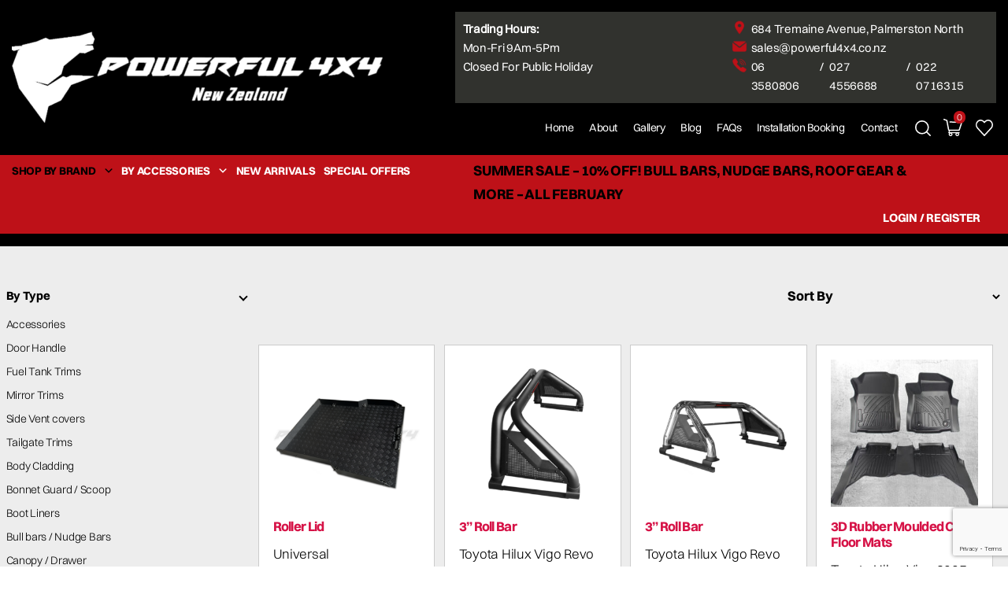

--- FILE ---
content_type: text/html; charset=UTF-8
request_url: https://powerful4x4.co.nz/product-category/toyota/hilux/vigo-2012-2015/
body_size: 38418
content:
<!DOCTYPE html>

<html class="no-js" lang="en-US">

	<head>

		<meta charset="UTF-8">
		<meta name="viewport" content="width=device-width, initial-scale=1.0" >
<meta name="google-site-verification" content="yoa5YvgApsplJDp4jUIdBtHsEYazxHBB3v7XD8gY99E" />
		<link rel="profile" href="https://gmpg.org/xfn/11">

		<meta name='robots' content='index, follow, max-image-preview:large, max-snippet:-1, max-video-preview:-1' />
	<style>img:is([sizes="auto" i], [sizes^="auto," i]) { contain-intrinsic-size: 3000px 1500px }</style>
	
<!-- Google Tag Manager for WordPress by gtm4wp.com -->
<script data-cfasync="false" data-pagespeed-no-defer>
	var gtm4wp_datalayer_name = "dataLayer";
	var dataLayer = dataLayer || [];
	const gtm4wp_use_sku_instead = 0;
	const gtm4wp_currency = 'NZD';
	const gtm4wp_product_per_impression = 10;
	const gtm4wp_clear_ecommerce = false;
	const gtm4wp_datalayer_max_timeout = 2000;
</script>
<!-- End Google Tag Manager for WordPress by gtm4wp.com -->
	<!-- This site is optimized with the Yoast SEO plugin v26.7 - https://yoast.com/wordpress/plugins/seo/ -->
	<title>VIGO 2012-2015 Archives - Powerful 4X4</title><link rel="stylesheet" href="https://powerful4x4.co.nz/wp-content/cache/min/1/2742af1c4069c7329fe3be92aed2acd9.css" media="all" data-minify="1" />
	<link rel="canonical" href="https://powerful4x4.co.nz/product-category/toyota/hilux/vigo-2012-2015/" />
	<link rel="next" href="https://powerful4x4.co.nz/product-category/toyota/hilux/vigo-2012-2015/page/2/" />
	<meta property="og:locale" content="en_US" />
	<meta property="og:type" content="article" />
	<meta property="og:title" content="VIGO 2012-2015 Archives - Powerful 4X4" />
	<meta property="og:url" content="https://powerful4x4.co.nz/product-category/toyota/hilux/vigo-2012-2015/" />
	<meta property="og:site_name" content="Powerful 4X4" />
	<meta name="twitter:card" content="summary_large_image" />
	<script type="application/ld+json" class="yoast-schema-graph">{"@context":"https://schema.org","@graph":[{"@type":"CollectionPage","@id":"https://powerful4x4.co.nz/product-category/toyota/hilux/vigo-2012-2015/","url":"https://powerful4x4.co.nz/product-category/toyota/hilux/vigo-2012-2015/","name":"VIGO 2012-2015 Archives - Powerful 4X4","isPartOf":{"@id":"https://powerful4x4.co.nz/#website"},"primaryImageOfPage":{"@id":"https://powerful4x4.co.nz/product-category/toyota/hilux/vigo-2012-2015/#primaryimage"},"image":{"@id":"https://powerful4x4.co.nz/product-category/toyota/hilux/vigo-2012-2015/#primaryimage"},"thumbnailUrl":"https://powerful4x4.co.nz/wp-content/uploads/2023/06/slide-tray-01.png","breadcrumb":{"@id":"https://powerful4x4.co.nz/product-category/toyota/hilux/vigo-2012-2015/#breadcrumb"},"inLanguage":"en-US"},{"@type":"ImageObject","inLanguage":"en-US","@id":"https://powerful4x4.co.nz/product-category/toyota/hilux/vigo-2012-2015/#primaryimage","url":"https://powerful4x4.co.nz/wp-content/uploads/2023/06/slide-tray-01.png","contentUrl":"https://powerful4x4.co.nz/wp-content/uploads/2023/06/slide-tray-01.png","width":800,"height":800},{"@type":"BreadcrumbList","@id":"https://powerful4x4.co.nz/product-category/toyota/hilux/vigo-2012-2015/#breadcrumb","itemListElement":[{"@type":"ListItem","position":1,"name":"Home","item":"https://powerful4x4.co.nz/"},{"@type":"ListItem","position":2,"name":"Toyota","item":"https://powerful4x4.co.nz/product-category/toyota/"},{"@type":"ListItem","position":3,"name":"Hilux","item":"https://powerful4x4.co.nz/product-category/toyota/hilux/"},{"@type":"ListItem","position":4,"name":"VIGO 2012-2015"}]},{"@type":"WebSite","@id":"https://powerful4x4.co.nz/#website","url":"https://powerful4x4.co.nz/","name":"Powerful 4X4","description":"Imported Accessories in Palmerston North, New Zealand","publisher":{"@id":"https://powerful4x4.co.nz/#organization"},"potentialAction":[{"@type":"SearchAction","target":{"@type":"EntryPoint","urlTemplate":"https://powerful4x4.co.nz/?s={search_term_string}"},"query-input":{"@type":"PropertyValueSpecification","valueRequired":true,"valueName":"search_term_string"}}],"inLanguage":"en-US"},{"@type":"Organization","@id":"https://powerful4x4.co.nz/#organization","name":"Powerful 4X4","url":"https://powerful4x4.co.nz/","logo":{"@type":"ImageObject","inLanguage":"en-US","@id":"https://powerful4x4.co.nz/#/schema/logo/image/","url":"https://powerful4x4.co.nz/wp-content/uploads/2023/02/powerlfull.png","contentUrl":"https://powerful4x4.co.nz/wp-content/uploads/2023/02/powerlfull.png","width":472,"height":117,"caption":"Powerful 4X4"},"image":{"@id":"https://powerful4x4.co.nz/#/schema/logo/image/"}}]}</script>
	<!-- / Yoast SEO plugin. -->


<link rel='dns-prefetch' href='//use.fontawesome.com' />
<link rel="alternate" type="application/rss+xml" title="Powerful 4X4 &raquo; Feed" href="https://powerful4x4.co.nz/feed/" />
<link rel="alternate" type="application/rss+xml" title="Powerful 4X4 &raquo; Comments Feed" href="https://powerful4x4.co.nz/comments/feed/" />
<link rel="alternate" type="application/rss+xml" title="Powerful 4X4 &raquo; VIGO 2012-2015 Category Feed" href="https://powerful4x4.co.nz/product-category/toyota/hilux/vigo-2012-2015/feed/" />

<style id='wp-emoji-styles-inline-css'>

	img.wp-smiley, img.emoji {
		display: inline !important;
		border: none !important;
		box-shadow: none !important;
		height: 1em !important;
		width: 1em !important;
		margin: 0 0.07em !important;
		vertical-align: -0.1em !important;
		background: none !important;
		padding: 0 !important;
	}
</style>

<style id='classic-theme-styles-inline-css'>
/*! This file is auto-generated */
.wp-block-button__link{color:#fff;background-color:#32373c;border-radius:9999px;box-shadow:none;text-decoration:none;padding:calc(.667em + 2px) calc(1.333em + 2px);font-size:1.125em}.wp-block-file__button{background:#32373c;color:#fff;text-decoration:none}
</style>
<style id='global-styles-inline-css'>
:root{--wp--preset--aspect-ratio--square: 1;--wp--preset--aspect-ratio--4-3: 4/3;--wp--preset--aspect-ratio--3-4: 3/4;--wp--preset--aspect-ratio--3-2: 3/2;--wp--preset--aspect-ratio--2-3: 2/3;--wp--preset--aspect-ratio--16-9: 16/9;--wp--preset--aspect-ratio--9-16: 9/16;--wp--preset--color--black: #000000;--wp--preset--color--cyan-bluish-gray: #abb8c3;--wp--preset--color--white: #ffffff;--wp--preset--color--pale-pink: #f78da7;--wp--preset--color--vivid-red: #cf2e2e;--wp--preset--color--luminous-vivid-orange: #ff6900;--wp--preset--color--luminous-vivid-amber: #fcb900;--wp--preset--color--light-green-cyan: #7bdcb5;--wp--preset--color--vivid-green-cyan: #00d084;--wp--preset--color--pale-cyan-blue: #8ed1fc;--wp--preset--color--vivid-cyan-blue: #0693e3;--wp--preset--color--vivid-purple: #9b51e0;--wp--preset--color--accent: #d61347;--wp--preset--color--primary: #000000;--wp--preset--color--secondary: #69603e;--wp--preset--color--subtle-background: #d7cfab;--wp--preset--color--background: #fff;--wp--preset--gradient--vivid-cyan-blue-to-vivid-purple: linear-gradient(135deg,rgba(6,147,227,1) 0%,rgb(155,81,224) 100%);--wp--preset--gradient--light-green-cyan-to-vivid-green-cyan: linear-gradient(135deg,rgb(122,220,180) 0%,rgb(0,208,130) 100%);--wp--preset--gradient--luminous-vivid-amber-to-luminous-vivid-orange: linear-gradient(135deg,rgba(252,185,0,1) 0%,rgba(255,105,0,1) 100%);--wp--preset--gradient--luminous-vivid-orange-to-vivid-red: linear-gradient(135deg,rgba(255,105,0,1) 0%,rgb(207,46,46) 100%);--wp--preset--gradient--very-light-gray-to-cyan-bluish-gray: linear-gradient(135deg,rgb(238,238,238) 0%,rgb(169,184,195) 100%);--wp--preset--gradient--cool-to-warm-spectrum: linear-gradient(135deg,rgb(74,234,220) 0%,rgb(151,120,209) 20%,rgb(207,42,186) 40%,rgb(238,44,130) 60%,rgb(251,105,98) 80%,rgb(254,248,76) 100%);--wp--preset--gradient--blush-light-purple: linear-gradient(135deg,rgb(255,206,236) 0%,rgb(152,150,240) 100%);--wp--preset--gradient--blush-bordeaux: linear-gradient(135deg,rgb(254,205,165) 0%,rgb(254,45,45) 50%,rgb(107,0,62) 100%);--wp--preset--gradient--luminous-dusk: linear-gradient(135deg,rgb(255,203,112) 0%,rgb(199,81,192) 50%,rgb(65,88,208) 100%);--wp--preset--gradient--pale-ocean: linear-gradient(135deg,rgb(255,245,203) 0%,rgb(182,227,212) 50%,rgb(51,167,181) 100%);--wp--preset--gradient--electric-grass: linear-gradient(135deg,rgb(202,248,128) 0%,rgb(113,206,126) 100%);--wp--preset--gradient--midnight: linear-gradient(135deg,rgb(2,3,129) 0%,rgb(40,116,252) 100%);--wp--preset--font-size--small: 18px;--wp--preset--font-size--medium: 20px;--wp--preset--font-size--large: 26.25px;--wp--preset--font-size--x-large: 42px;--wp--preset--font-size--normal: 21px;--wp--preset--font-size--larger: 32px;--wp--preset--spacing--20: 0.44rem;--wp--preset--spacing--30: 0.67rem;--wp--preset--spacing--40: 1rem;--wp--preset--spacing--50: 1.5rem;--wp--preset--spacing--60: 2.25rem;--wp--preset--spacing--70: 3.38rem;--wp--preset--spacing--80: 5.06rem;--wp--preset--shadow--natural: 6px 6px 9px rgba(0, 0, 0, 0.2);--wp--preset--shadow--deep: 12px 12px 50px rgba(0, 0, 0, 0.4);--wp--preset--shadow--sharp: 6px 6px 0px rgba(0, 0, 0, 0.2);--wp--preset--shadow--outlined: 6px 6px 0px -3px rgba(255, 255, 255, 1), 6px 6px rgba(0, 0, 0, 1);--wp--preset--shadow--crisp: 6px 6px 0px rgba(0, 0, 0, 1);}:where(.is-layout-flex){gap: 0.5em;}:where(.is-layout-grid){gap: 0.5em;}body .is-layout-flex{display: flex;}.is-layout-flex{flex-wrap: wrap;align-items: center;}.is-layout-flex > :is(*, div){margin: 0;}body .is-layout-grid{display: grid;}.is-layout-grid > :is(*, div){margin: 0;}:where(.wp-block-columns.is-layout-flex){gap: 2em;}:where(.wp-block-columns.is-layout-grid){gap: 2em;}:where(.wp-block-post-template.is-layout-flex){gap: 1.25em;}:where(.wp-block-post-template.is-layout-grid){gap: 1.25em;}.has-black-color{color: var(--wp--preset--color--black) !important;}.has-cyan-bluish-gray-color{color: var(--wp--preset--color--cyan-bluish-gray) !important;}.has-white-color{color: var(--wp--preset--color--white) !important;}.has-pale-pink-color{color: var(--wp--preset--color--pale-pink) !important;}.has-vivid-red-color{color: var(--wp--preset--color--vivid-red) !important;}.has-luminous-vivid-orange-color{color: var(--wp--preset--color--luminous-vivid-orange) !important;}.has-luminous-vivid-amber-color{color: var(--wp--preset--color--luminous-vivid-amber) !important;}.has-light-green-cyan-color{color: var(--wp--preset--color--light-green-cyan) !important;}.has-vivid-green-cyan-color{color: var(--wp--preset--color--vivid-green-cyan) !important;}.has-pale-cyan-blue-color{color: var(--wp--preset--color--pale-cyan-blue) !important;}.has-vivid-cyan-blue-color{color: var(--wp--preset--color--vivid-cyan-blue) !important;}.has-vivid-purple-color{color: var(--wp--preset--color--vivid-purple) !important;}.has-black-background-color{background-color: var(--wp--preset--color--black) !important;}.has-cyan-bluish-gray-background-color{background-color: var(--wp--preset--color--cyan-bluish-gray) !important;}.has-white-background-color{background-color: var(--wp--preset--color--white) !important;}.has-pale-pink-background-color{background-color: var(--wp--preset--color--pale-pink) !important;}.has-vivid-red-background-color{background-color: var(--wp--preset--color--vivid-red) !important;}.has-luminous-vivid-orange-background-color{background-color: var(--wp--preset--color--luminous-vivid-orange) !important;}.has-luminous-vivid-amber-background-color{background-color: var(--wp--preset--color--luminous-vivid-amber) !important;}.has-light-green-cyan-background-color{background-color: var(--wp--preset--color--light-green-cyan) !important;}.has-vivid-green-cyan-background-color{background-color: var(--wp--preset--color--vivid-green-cyan) !important;}.has-pale-cyan-blue-background-color{background-color: var(--wp--preset--color--pale-cyan-blue) !important;}.has-vivid-cyan-blue-background-color{background-color: var(--wp--preset--color--vivid-cyan-blue) !important;}.has-vivid-purple-background-color{background-color: var(--wp--preset--color--vivid-purple) !important;}.has-black-border-color{border-color: var(--wp--preset--color--black) !important;}.has-cyan-bluish-gray-border-color{border-color: var(--wp--preset--color--cyan-bluish-gray) !important;}.has-white-border-color{border-color: var(--wp--preset--color--white) !important;}.has-pale-pink-border-color{border-color: var(--wp--preset--color--pale-pink) !important;}.has-vivid-red-border-color{border-color: var(--wp--preset--color--vivid-red) !important;}.has-luminous-vivid-orange-border-color{border-color: var(--wp--preset--color--luminous-vivid-orange) !important;}.has-luminous-vivid-amber-border-color{border-color: var(--wp--preset--color--luminous-vivid-amber) !important;}.has-light-green-cyan-border-color{border-color: var(--wp--preset--color--light-green-cyan) !important;}.has-vivid-green-cyan-border-color{border-color: var(--wp--preset--color--vivid-green-cyan) !important;}.has-pale-cyan-blue-border-color{border-color: var(--wp--preset--color--pale-cyan-blue) !important;}.has-vivid-cyan-blue-border-color{border-color: var(--wp--preset--color--vivid-cyan-blue) !important;}.has-vivid-purple-border-color{border-color: var(--wp--preset--color--vivid-purple) !important;}.has-vivid-cyan-blue-to-vivid-purple-gradient-background{background: var(--wp--preset--gradient--vivid-cyan-blue-to-vivid-purple) !important;}.has-light-green-cyan-to-vivid-green-cyan-gradient-background{background: var(--wp--preset--gradient--light-green-cyan-to-vivid-green-cyan) !important;}.has-luminous-vivid-amber-to-luminous-vivid-orange-gradient-background{background: var(--wp--preset--gradient--luminous-vivid-amber-to-luminous-vivid-orange) !important;}.has-luminous-vivid-orange-to-vivid-red-gradient-background{background: var(--wp--preset--gradient--luminous-vivid-orange-to-vivid-red) !important;}.has-very-light-gray-to-cyan-bluish-gray-gradient-background{background: var(--wp--preset--gradient--very-light-gray-to-cyan-bluish-gray) !important;}.has-cool-to-warm-spectrum-gradient-background{background: var(--wp--preset--gradient--cool-to-warm-spectrum) !important;}.has-blush-light-purple-gradient-background{background: var(--wp--preset--gradient--blush-light-purple) !important;}.has-blush-bordeaux-gradient-background{background: var(--wp--preset--gradient--blush-bordeaux) !important;}.has-luminous-dusk-gradient-background{background: var(--wp--preset--gradient--luminous-dusk) !important;}.has-pale-ocean-gradient-background{background: var(--wp--preset--gradient--pale-ocean) !important;}.has-electric-grass-gradient-background{background: var(--wp--preset--gradient--electric-grass) !important;}.has-midnight-gradient-background{background: var(--wp--preset--gradient--midnight) !important;}.has-small-font-size{font-size: var(--wp--preset--font-size--small) !important;}.has-medium-font-size{font-size: var(--wp--preset--font-size--medium) !important;}.has-large-font-size{font-size: var(--wp--preset--font-size--large) !important;}.has-x-large-font-size{font-size: var(--wp--preset--font-size--x-large) !important;}
:where(.wp-block-post-template.is-layout-flex){gap: 1.25em;}:where(.wp-block-post-template.is-layout-grid){gap: 1.25em;}
:where(.wp-block-columns.is-layout-flex){gap: 2em;}:where(.wp-block-columns.is-layout-grid){gap: 2em;}
:root :where(.wp-block-pullquote){font-size: 1.5em;line-height: 1.6;}
</style>






<link rel='stylesheet' id='woocommerce-smallscreen-css' href='https://powerful4x4.co.nz/wp-content/plugins/woocommerce/assets/css/woocommerce-smallscreen.css?ver=10.4.3' media='only screen and (max-width: 768px)' />

<style id='woocommerce-inline-inline-css'>
.woocommerce form .form-row .required { visibility: visible; }
</style>

















<style id='twentytwenty-style-inline-css'>
.color-accent,.color-accent-hover:hover,.color-accent-hover:focus,:root .has-accent-color,.has-drop-cap:not(:focus):first-letter,.wp-block-button.is-style-outline,a { color: #d61347; }blockquote,.border-color-accent,.border-color-accent-hover:hover,.border-color-accent-hover:focus { border-color: #d61347; }button,.button,.faux-button,.wp-block-button__link,.wp-block-file .wp-block-file__button,input[type="button"],input[type="reset"],input[type="submit"],.bg-accent,.bg-accent-hover:hover,.bg-accent-hover:focus,:root .has-accent-background-color,.comment-reply-link { background-color: #d61347; }.fill-children-accent,.fill-children-accent * { fill: #d61347; }:root .has-background-color,button,.button,.faux-button,.wp-block-button__link,.wp-block-file__button,input[type="button"],input[type="reset"],input[type="submit"],.wp-block-button,.comment-reply-link,.has-background.has-primary-background-color:not(.has-text-color),.has-background.has-primary-background-color *:not(.has-text-color),.has-background.has-accent-background-color:not(.has-text-color),.has-background.has-accent-background-color *:not(.has-text-color) { color: #f5efe0; }:root .has-background-background-color { background-color: #f5efe0; }body,.entry-title a,:root .has-primary-color { color: #000000; }:root .has-primary-background-color { background-color: #000000; }cite,figcaption,.wp-caption-text,.post-meta,.entry-content .wp-block-archives li,.entry-content .wp-block-categories li,.entry-content .wp-block-latest-posts li,.wp-block-latest-comments__comment-date,.wp-block-latest-posts__post-date,.wp-block-embed figcaption,.wp-block-image figcaption,.wp-block-pullquote cite,.comment-metadata,.comment-respond .comment-notes,.comment-respond .logged-in-as,.pagination .dots,.entry-content hr:not(.has-background),hr.styled-separator,:root .has-secondary-color { color: #69603e; }:root .has-secondary-background-color { background-color: #69603e; }pre,fieldset,input,textarea,table,table *,hr { border-color: #d7cfab; }caption,code,code,kbd,samp,.wp-block-table.is-style-stripes tbody tr:nth-child(odd),:root .has-subtle-background-background-color { background-color: #d7cfab; }.wp-block-table.is-style-stripes { border-bottom-color: #d7cfab; }.wp-block-latest-posts.is-grid li { border-top-color: #d7cfab; }:root .has-subtle-background-color { color: #d7cfab; }body:not(.overlay-header) .primary-menu > li > a,body:not(.overlay-header) .primary-menu > li > .icon,.modal-menu a,.footer-menu a, .footer-widgets a:where(:not(.wp-block-button__link)),#site-footer .wp-block-button.is-style-outline,.wp-block-pullquote:before,.singular:not(.overlay-header) .entry-header a,.archive-header a,.header-footer-group .color-accent,.header-footer-group .color-accent-hover:hover { color: #d9305d; }.social-icons a,#site-footer button:not(.toggle),#site-footer .button,#site-footer .faux-button,#site-footer .wp-block-button__link,#site-footer .wp-block-file__button,#site-footer input[type="button"],#site-footer input[type="reset"],#site-footer input[type="submit"] { background-color: #d9305d; }.social-icons a,body:not(.overlay-header) .primary-menu ul,.header-footer-group button,.header-footer-group .button,.header-footer-group .faux-button,.header-footer-group .wp-block-button:not(.is-style-outline) .wp-block-button__link,.header-footer-group .wp-block-file__button,.header-footer-group input[type="button"],.header-footer-group input[type="reset"],.header-footer-group input[type="submit"] { color: #000000; }#site-header,.footer-nav-widgets-wrapper,#site-footer,.menu-modal,.menu-modal-inner,.search-modal-inner,.archive-header,.singular .entry-header,.singular .featured-media:before,.wp-block-pullquote:before { background-color: #000000; }.header-footer-group,body:not(.overlay-header) #site-header .toggle,.menu-modal .toggle { color: #ffffff; }body:not(.overlay-header) .primary-menu ul { background-color: #ffffff; }body:not(.overlay-header) .primary-menu > li > ul:after { border-bottom-color: #ffffff; }body:not(.overlay-header) .primary-menu ul ul:after { border-left-color: #ffffff; }.site-description,body:not(.overlay-header) .toggle-inner .toggle-text,.widget .post-date,.widget .rss-date,.widget_archive li,.widget_categories li,.widget cite,.widget_pages li,.widget_meta li,.widget_nav_menu li,.powered-by-wordpress,.footer-credits .privacy-policy,.to-the-top,.singular .entry-header .post-meta,.singular:not(.overlay-header) .entry-header .post-meta a { color: #7c7c7c; }.header-footer-group pre,.header-footer-group fieldset,.header-footer-group input,.header-footer-group textarea,.header-footer-group table,.header-footer-group table *,.footer-nav-widgets-wrapper,#site-footer,.menu-modal nav *,.footer-widgets-outer-wrapper,.footer-top { border-color: #262626; }.header-footer-group table caption,body:not(.overlay-header) .header-inner .toggle-wrapper::before { background-color: #262626; }
</style>

<link rel='stylesheet' id='twentytwenty-print-style-css' href='https://powerful4x4.co.nz/wp-content/themes/twentytwenty/print.css?ver=1.0.0' media='print' />

<style id='rocket-lazyload-inline-css'>
.rll-youtube-player{position:relative;padding-bottom:56.23%;height:0;overflow:hidden;max-width:100%;}.rll-youtube-player:focus-within{outline: 2px solid currentColor;outline-offset: 5px;}.rll-youtube-player iframe{position:absolute;top:0;left:0;width:100%;height:100%;z-index:100;background:0 0}.rll-youtube-player img{bottom:0;display:block;left:0;margin:auto;max-width:100%;width:100%;position:absolute;right:0;top:0;border:none;height:auto;-webkit-transition:.4s all;-moz-transition:.4s all;transition:.4s all}.rll-youtube-player img:hover{-webkit-filter:brightness(75%)}.rll-youtube-player .play{height:100%;width:100%;left:0;top:0;position:absolute;background:url(https://powerful4x4.co.nz/wp-content/plugins/wp-rocket/assets/img/youtube.png) no-repeat center;background-color: transparent !important;cursor:pointer;border:none;}.wp-embed-responsive .wp-has-aspect-ratio .rll-youtube-player{position:absolute;padding-bottom:0;width:100%;height:100%;top:0;bottom:0;left:0;right:0}
</style>
<script src="https://powerful4x4.co.nz/wp-includes/js/jquery/jquery.min.js?ver=3.7.1" id="jquery-core-js" defer></script>




<script id="woocommerce-js-extra">
var woocommerce_params = {"ajax_url":"\/wp-admin\/admin-ajax.php","wc_ajax_url":"\/?wc-ajax=%%endpoint%%","i18n_password_show":"Show password","i18n_password_hide":"Hide password"};
</script>


<link rel="https://api.w.org/" href="https://powerful4x4.co.nz/wp-json/" /><link rel="alternate" title="JSON" type="application/json" href="https://powerful4x4.co.nz/wp-json/wp/v2/product_cat/74" /><link rel="EditURI" type="application/rsd+xml" title="RSD" href="https://powerful4x4.co.nz/xmlrpc.php?rsd" />

<!-- This website runs the Product Feed PRO for WooCommerce by AdTribes.io plugin - version woocommercesea_option_installed_version -->

<!-- Google Tag Manager for WordPress by gtm4wp.com -->
<!-- GTM Container placement set to automatic -->
<script data-cfasync="false" data-pagespeed-no-defer>
	var dataLayer_content = {"pagePostType":"product","pagePostType2":"tax-product","pageCategory":[]};
	dataLayer.push( dataLayer_content );
</script>
<script data-cfasync="false" data-pagespeed-no-defer>
(function(w,d,s,l,i){w[l]=w[l]||[];w[l].push({'gtm.start':
new Date().getTime(),event:'gtm.js'});var f=d.getElementsByTagName(s)[0],
j=d.createElement(s),dl=l!='dataLayer'?'&l='+l:'';j.async=true;j.src=
'//www.googletagmanager.com/gtm.js?id='+i+dl;f.parentNode.insertBefore(j,f);
})(window,document,'script','dataLayer','GTM-5252TPP9');
</script>
<!-- End Google Tag Manager for WordPress by gtm4wp.com -->		<style>
			.dgwt-wcas-ico-magnifier,.dgwt-wcas-ico-magnifier-handler{max-width:20px}.dgwt-wcas-search-wrapp{max-width:600px}		</style>
			
		<noscript><style>.woocommerce-product-gallery{ opacity: 1 !important; }</style></noscript>
	
<!-- Meta Pixel Code -->
<script type='text/javascript'>
!function(f,b,e,v,n,t,s){if(f.fbq)return;n=f.fbq=function(){n.callMethod?
n.callMethod.apply(n,arguments):n.queue.push(arguments)};if(!f._fbq)f._fbq=n;
n.push=n;n.loaded=!0;n.version='2.0';n.queue=[];t=b.createElement(e);t.async=!0;
t.src=v;s=b.getElementsByTagName(e)[0];s.parentNode.insertBefore(t,s)}(window,
document,'script','https://connect.facebook.net/en_US/fbevents.js');
</script>
<!-- End Meta Pixel Code -->
<style id="custom-background-css">
body.custom-background { background-color: #fff; }
</style>
	<style type="text/css">.wpgs-for .slick-arrow::before,.wpgs-nav .slick-prev::before, .wpgs-nav .slick-next::before{color:#000;}.fancybox-bg{background-color:rgba(10,0,0,0.75);}.fancybox-caption,.fancybox-infobar{color:#fff;}.wpgs-nav .slick-slide{border-color:transparent}.wpgs-nav .slick-current{border-color:#000}.wpgs-video-wrapper{min-height:500px;}</style><link rel="icon" href="https://powerful4x4.co.nz/wp-content/uploads/2022/12/cropped-powerful4x4-logo-32x32.png" sizes="32x32" />
<link rel="icon" href="https://powerful4x4.co.nz/wp-content/uploads/2022/12/cropped-powerful4x4-logo-192x192.png" sizes="192x192" />
<link rel="apple-touch-icon" href="https://powerful4x4.co.nz/wp-content/uploads/2022/12/cropped-powerful4x4-logo-180x180.png" />
<meta name="msapplication-TileImage" content="https://powerful4x4.co.nz/wp-content/uploads/2022/12/cropped-powerful4x4-logo-270x270.png" />
		<style id="wp-custom-css">
			.woocommerce-products-header{
	background-color:black;
	text-align:center;
	padding:31px 0px;
}
h1.woocommerce-products-header__title.page-title{
	font-size:25px ;
	color:white;
	font-weight:400;
}
.woocommerce-pagination ul.page-numbers{
	text-align:center;
}
@media (min-width: 1600px){

#mega-menu-wrap-secondary-cat-menu #mega-menu-secondary-cat-menu > li > ul.mega-sub-menu::-webkit-scrollbar {
  width: 3px;
  height: 3px;
}
#mega-menu-wrap-secondary-cat-menu #mega-menu-secondary-cat-menu > li > ul.mega-sub-menu::-webkit-scrollbar-track {
  background: #fff; 
  height: 3px;
}
#mega-menu-wrap-secondary-cat-menu #mega-menu-secondary-cat-menu > li > ul.mega-sub-menu::-webkit-scrollbar-thumb {
  background: #BE1118; 
  border-radius: 10px;
  height: 3px;
}
}
.woocommerce ul.products.columns-3 li.product, .woocommerce-page ul.products.columns-3 li.product:hover .woocommerce-loop-product__title{
	color:black;
}
.woocommerce ul.products.columns-3 li.product, .woocommerce-page ul.products.columns-3 li.product .woocommerce-loop-product__title{
	transition:0.3s;
}
a.page-numbers {
	
  background: #BE1118;
	color:#fff;
	transition:0.3s;
}
a.page-numbers:hover{
	background:#000;
}
.afterpay-main-text:hover{
	 color:black;
}
 .quiz{
    border: none;
    padding-left: 25px;
}
.quiz-col{
	margin-top:-10px;
}
.quiz-col-h .quiz{
	 margin-top: 0px !important;
}
.quiz-col .wpcf7-quiz-label{
	display:block;
	font-size: 18px;
	 color: black;
}
.quiz-col-h .wpcf7-quiz-label{
	  font-size: 18px;
    color: black;
}
.quiz-col label{
	width:100%;
}
input.wpcf7-form-control.wpcf7-quiz.quiz{
	padding:15px;
	height:61px;
}
.quiz-col p span {
    height: unset !important;
}
.entry-content p{
	font-size:17px;
}
section#shadow-host-companion {
    display:none !important;
}

/* Base styling */
.promo-bar {
  display: flex;
  justify-content: space-between;
  align-items: center;
  flex-wrap: wrap;
  padding: 0px 20px;
}

.promo-message {
  font-size: 18px;
  font-weight: bold;
  color: #000;
	padding: 0px 50px;
	
}

.login-reg {
  font-size: 15px;
  font-weight: bold;
  color: #fff;
  text-decoration: none;
	margin-left: auto;
}

/* Tablet adjustments */
@media (max-width: 1024px) {
	  .promo-message {
    font-size: 16px;
 	padding-left:0px !important;
  }
  .login-reg {
    font-size: 14px;
  }
}

/* Mobile */
@media (max-width: 768px) {

  .promo-bar {
    flex-direction: column-reverse;
    align-items: center;
    text-align: center;
			padding-left:0px !important;
		  }

  .promo-message {
    font-size: 12px;
		
  }

  .login-reg {
    font-size: 13px;
  }
}

/* Small mobile */
@media (max-width: 480px) {
	  .promo-message {
    font-size: 10px;
				padding-left:0px !important;
  }

  .login-reg{
    font-size: 13px;
  }
}
		</style>
		<style type="text/css">/** Mega Menu CSS: fs **/</style>
<noscript><style id="rocket-lazyload-nojs-css">.rll-youtube-player, [data-lazy-src]{display:none !important;}</style></noscript>		
		

	</head>
	<body class="archive tax-product_cat term-vigo-2012-2015 term-74 custom-background wp-custom-logo wp-embed-responsive wp-theme-twentytwenty wp-child-theme-twentytwenty-child theme-twentytwenty woocommerce woocommerce-page woocommerce-no-js mega-menu-secondary-cat-menu has-no-pagination not-showing-comments show-avatars footer-top-visible" id="top">
		
		
		<a class="skip-link screen-reader-text" href="#site-content">Skip to the content</a>
<!-- GTM Container placement set to automatic -->
<!-- Google Tag Manager (noscript) -->
				<noscript><iframe src="https://www.googletagmanager.com/ns.html?id=GTM-5252TPP9" height="0" width="0" style="display:none;visibility:hidden" aria-hidden="true"></iframe></noscript>
<!-- End Google Tag Manager (noscript) -->
<!-- Meta Pixel Code -->
<noscript>
<img height="1" width="1" style="display:none" alt="fbpx"
src="https://www.facebook.com/tr?id=526869918958454&ev=PageView&noscript=1" />
</noscript>
<!-- End Meta Pixel Code -->
		
		<header id="site-header" class="header-footer-group">
<!-- <div class="free-ship">
		<div class="container">
			<p>
				Free shipping Within New Zealand
			</p>
			</div>
		</div> -->
			<div class="header-inner container">

				<div class="header-titles-wrapper">

					
					<div class="header-titles">

						<div class="site-logo faux-heading"><a href="https://powerful4x4.co.nz/" class="custom-logo-link" rel="home"><img width="472" height="117" src="data:image/svg+xml,%3Csvg%20xmlns='http://www.w3.org/2000/svg'%20viewBox='0%200%20472%20117'%3E%3C/svg%3E" class="custom-logo" alt="powerlfull" decoding="async" fetchpriority="high" data-lazy-srcset="https://powerful4x4.co.nz/wp-content/uploads/2023/02/powerlfull.png 472w, https://powerful4x4.co.nz/wp-content/uploads/2023/02/powerlfull-300x74.png 300w, https://powerful4x4.co.nz/wp-content/uploads/2023/02/powerlfull-64x16.png 64w" data-lazy-sizes="(max-width: 472px) 100vw, 472px" data-lazy-src="https://powerful4x4.co.nz/wp-content/uploads/2023/02/powerlfull.png" /><noscript><img width="472" height="117" src="https://powerful4x4.co.nz/wp-content/uploads/2023/02/powerlfull.png" class="custom-logo" alt="powerlfull" decoding="async" fetchpriority="high" srcset="https://powerful4x4.co.nz/wp-content/uploads/2023/02/powerlfull.png 472w, https://powerful4x4.co.nz/wp-content/uploads/2023/02/powerlfull-300x74.png 300w, https://powerful4x4.co.nz/wp-content/uploads/2023/02/powerlfull-64x16.png 64w" sizes="(max-width: 472px) 100vw, 472px" /></noscript></a><span class="screen-reader-text">Powerful 4X4</span></div><div class="site-description">Imported Accessories in Palmerston North, New Zealand</div><!-- .site-description -->
					</div><!-- .header-titles -->

					<button class="toggle nav-toggle mobile-nav-toggle" data-toggle-target=".menu-modal"  data-toggle-body-class="showing-menu-modal" aria-expanded="false" data-set-focus=".close-nav-toggle">
						<span class="toggle-inner">
							<span class="toggle-icon">
								<svg class="svg-icon" aria-hidden="true" role="img" focusable="false" xmlns="http://www.w3.org/2000/svg" width="26" height="7" viewBox="0 0 26 7"><path fill-rule="evenodd" d="M332.5,45 C330.567003,45 329,43.4329966 329,41.5 C329,39.5670034 330.567003,38 332.5,38 C334.432997,38 336,39.5670034 336,41.5 C336,43.4329966 334.432997,45 332.5,45 Z M342,45 C340.067003,45 338.5,43.4329966 338.5,41.5 C338.5,39.5670034 340.067003,38 342,38 C343.932997,38 345.5,39.5670034 345.5,41.5 C345.5,43.4329966 343.932997,45 342,45 Z M351.5,45 C349.567003,45 348,43.4329966 348,41.5 C348,39.5670034 349.567003,38 351.5,38 C353.432997,38 355,39.5670034 355,41.5 C355,43.4329966 353.432997,45 351.5,45 Z" transform="translate(-329 -38)" /></svg>							</span>
							<span class="toggle-text">Menu</span>
							
						</span>
					</button><!-- .nav-toggle -->

				</div><!-- .header-titles-wrapper -->
				<div class="header-right">
					<div class="header-right-top">
						<div class="row">
							<div class="col-md-6">
								<p>
									<strong>Trading Hours:</strong>
								</p>
								<p>Mon-Fri 9Am-5Pm</p>
<p>Closed For Public Holiday</p>
							</div>
							<div class="col-md-6">
								<a href="https://maps.app.goo.gl/z1NSnuw5TcmSVvN36" class="header-icon-flex" target="_blank"><img width="24" height="24" src="data:image/svg+xml,%3Csvg%20xmlns='http://www.w3.org/2000/svg'%20viewBox='0%200%2024%2024'%3E%3C/svg%3E" data-lazy-src="/wp-content/uploads/2023/02/icons8-location-24.png"><noscript><img width="24" height="24" src="/wp-content/uploads/2023/02/icons8-location-24.png"></noscript> <span>684 Tremaine Avenue, Palmerston North</span></a>
							<a href="mailto:sales@powerful4x4.co.nz" class="header-icon-flex"><img width="48" height="48" src="data:image/svg+xml,%3Csvg%20xmlns='http://www.w3.org/2000/svg'%20viewBox='0%200%2048%2048'%3E%3C/svg%3E" data-lazy-src="/wp-content/uploads/2023/02/icons8-mail-48.png"><noscript><img width="48" height="48" src="/wp-content/uploads/2023/02/icons8-mail-48.png"></noscript> <span>sales@powerful4x4.co.nz</span></a>
								<div class="header-icon-flex number-sep">
									<img width="50" height="50" src="data:image/svg+xml,%3Csvg%20xmlns='http://www.w3.org/2000/svg'%20viewBox='0%200%2050%2050'%3E%3C/svg%3E" data-lazy-src="/wp-content/uploads/2023/02/icons8-ringer-volume-50.png"><noscript><img width="50" height="50" src="/wp-content/uploads/2023/02/icons8-ringer-volume-50.png"></noscript> 
									                                    																		<a href="tel:06 3580806" class="new-one">
										06 3580806									</a>
																		<a href="tel:027 4556688" class="new-one">
										027 4556688									</a>
																		<a href="tel:022 0716315" class="new-one">
										022 0716315									</a>
																										</div>
							</div>
						</div>
					</div>
				<div class="header-navigation-wrapper">

					
							<nav class="primary-menu-wrapper" aria-label="Horizontal">

								<ul class="primary-menu reset-list-style">

								<li id="menu-item-10" class="menu-item menu-item-type-post_type menu-item-object-page menu-item-home menu-item-10"><a href="https://powerful4x4.co.nz/">Home</a></li>
<li id="menu-item-34" class="menu-item menu-item-type-post_type menu-item-object-page menu-item-34"><a href="https://powerful4x4.co.nz/about/">About</a></li>
<li id="menu-item-33" class="menu-item menu-item-type-post_type menu-item-object-page menu-item-33"><a href="https://powerful4x4.co.nz/gallery/">Gallery</a></li>
<li id="menu-item-31" class="menu-item menu-item-type-post_type menu-item-object-page menu-item-31"><a href="https://powerful4x4.co.nz/blog/">Blog</a></li>
<li id="menu-item-32" class="menu-item menu-item-type-post_type menu-item-object-page menu-item-32"><a href="https://powerful4x4.co.nz/faqs/">FAQs</a></li>
<li id="menu-item-30" class="menu-item menu-item-type-post_type menu-item-object-page menu-item-30"><a href="https://powerful4x4.co.nz/installation-booking/">Installation Booking</a></li>
<li id="menu-item-29" class="menu-item menu-item-type-post_type menu-item-object-page menu-item-29"><a href="https://powerful4x4.co.nz/contact/">Contact</a></li>

								</ul>

							</nav><!-- .primary-menu-wrapper -->

						

                 <div class="serach-cart-wishlist">
                 	<a href="#" class="search-pro">
                 		<svg id="loupe" xmlns="http://www.w3.org/2000/svg" width="19.669" height="19.669" viewBox="0 0 19.669 19.669">
						  <g id="Group_2" data-name="Group 2">
						    <g id="Group_1" data-name="Group 1">
						      <path id="Path_2" data-name="Path 2" d="M8.662,0a8.662,8.662,0,1,0,8.662,8.662A8.672,8.672,0,0,0,8.662,0Zm0,15.724a7.063,7.063,0,1,1,7.063-7.063A7.071,7.071,0,0,1,8.662,15.724Z" fill="#fff"/>
						    </g>
						  </g>
						  <g id="Group_4" data-name="Group 4" transform="translate(13.486 13.486)">
						    <g id="Group_3" data-name="Group 3">
						      <path id="Path_3" data-name="Path 3" d="M356.995,355.864l-4.584-4.584a.8.8,0,0,0-1.131,1.131l4.584,4.584a.8.8,0,0,0,1.131-1.131Z" transform="translate(-351.046 -351.046)" fill="#fff"/>
						    </g>
						  </g>
						</svg>

                 	</a>
                 	<a href="https://powerful4x4.co.nz/cart/" class="position-relative">
						<span class="pro-count">0</span>
                 		<svg xmlns="http://www.w3.org/2000/svg" width="23.329" height="21.956" viewBox="0 0 23.329 21.956">
						  <g id="shopping-cart-empty-side-view" transform="translate(0 -13.148)">
						    <path id="Path_1" data-name="Path 1" d="M23.194,17.336a.748.748,0,0,0-.582-.32L8.141,16.392a.748.748,0,0,0-.064,1.5l13.491.582-2.653,8.277H7.111L4.978,15.134a.748.748,0,0,0-.463-.561L1.022,13.2a.749.749,0,1,0-.548,1.393l3.106,1.22L5.751,27.63a.749.749,0,0,0,.736.613h.36l-.822,2.284a.624.624,0,0,0,.587.835h.577a2.246,2.246,0,1,0,3.338,0h4.9a2.245,2.245,0,1,0,3.338,0h.7a.624.624,0,1,0,0-1.247H7.5l.674-1.871H19.461a.748.748,0,0,0,.713-.52l3.119-9.731A.747.747,0,0,0,23.194,17.336ZM8.857,33.857a1,1,0,1,1,1-1A1,1,0,0,1,8.857,33.857Zm8.234,0a1,1,0,1,1,1-1A1,1,0,0,1,17.091,33.857Z" transform="translate(0)" fill="#fff"/>
						  </g>
						</svg>
                 	</a>
                 	<a href="https://powerful4x4.co.nz/wish-list/">
                 		<svg xmlns="http://www.w3.org/2000/svg" width="22.578" height="20.98" viewBox="0 0 22.578 20.98">
						  <g id="heart_1_" data-name="heart(1)" transform="translate(0 -16.896)">
						    <g id="Group_106" data-name="Group 106" transform="translate(0 16.896)">
						      <path id="Path_47" data-name="Path 47" d="M20.731,18.868a6.169,6.169,0,0,0-9.042,0l-.4.421-.4-.421a6.174,6.174,0,0,0-8.725-.32q-.166.154-.32.32a6.924,6.924,0,0,0,0,9.415L10.7,37.624a.807.807,0,0,0,1.141.031l.031-.031,8.855-9.342A6.923,6.923,0,0,0,20.731,18.868Zm-1.168,8.3h0L11.291,35.9,3.017,27.172a5.291,5.291,0,0,1,0-7.194,4.561,4.561,0,0,1,6.445-.259q.135.124.259.259l.984,1.038a.831.831,0,0,0,1.172,0l.984-1.037a4.561,4.561,0,0,1,6.445-.259q.135.124.259.259A5.243,5.243,0,0,1,19.564,27.172Z" transform="translate(0 -16.896)" fill="#fff"/>
						    </g>
						  </g>
						</svg>
                 	</a>
                 </div>


				</div>
			</div><!-- .header-navigation-wrapper -->

			</div><!-- .header-inner -->

			<div class="secondary-header">
				<div class="container clearfix">
					<div id="mega-menu-wrap-secondary-cat-menu" class="mega-menu-wrap"><div class="mega-menu-toggle"><div class="mega-toggle-blocks-left"><div class='mega-toggle-block mega-menu-toggle-block mega-toggle-block-1' id='mega-toggle-block-1' tabindex='0'><span class='mega-toggle-label' role='button' aria-expanded='false'><span class='mega-toggle-label-closed'>MENU</span><span class='mega-toggle-label-open'>MENU</span></span></div></div><div class="mega-toggle-blocks-center"></div><div class="mega-toggle-blocks-right"></div></div><ul id="mega-menu-secondary-cat-menu" class="mega-menu max-mega-menu mega-menu-horizontal mega-no-js" data-event="hover_intent" data-effect="fade_up" data-effect-speed="200" data-effect-mobile="slide_left" data-effect-speed-mobile="600" data-panel-width=".container" data-mobile-force-width="body" data-second-click="go" data-document-click="collapse" data-vertical-behaviour="standard" data-breakpoint="1024" data-unbind="true" data-mobile-state="collapse_all" data-mobile-direction="vertical" data-hover-intent-timeout="300" data-hover-intent-interval="100"><li class="mega-menu-item mega-menu-item-type-custom mega-menu-item-object-custom mega-current-menu-ancestor mega-menu-item-has-children mega-align-bottom-left mega-menu-tabbed mega-has-icon mega-icon-left mega-menu-megamenu mega-menu-item-98" id="mega-menu-item-98"><a class="mega-custom-icon mega-menu-link" href="#" aria-expanded="false" tabindex="0">SHOP BY BRAND<span class="mega-indicator" aria-hidden="true"></span></a>
<ul class="mega-sub-menu">
<li class="mega-menu-item mega-menu-item-type-taxonomy mega-menu-item-object-product_cat mega-current-product_cat-ancestor mega-current-menu-ancestor mega-menu-item-has-children mega-menu-megamenu mega-menu-grid mega-has-icon mega-icon-left mega-6-columns mega-menu-item-283" id="mega-menu-item-283"><a class="mega-custom-icon mega-menu-link" href="https://powerful4x4.co.nz/product-category/toyota/">Toyota<span class="mega-indicator" aria-hidden="true"></span></a>
	<ul class="mega-sub-menu" role='presentation'>
<li class="mega-menu-row mega-set-padding set-padding" id="mega-menu-283-0">
		<ul class="mega-sub-menu" style='--columns:12' role='presentation'>
<li class="mega-menu-column mega-menu-columns-2-of-12" style="--columns:12; --span:2" id="mega-menu-283-0-0">
			<ul class="mega-sub-menu">
<li class="mega-menu-item mega-menu-item-type-custom mega-menu-item-object-custom mega-current-menu-ancestor mega-current-menu-parent mega-menu-item-has-children mega-menu-column-standard mega-menu-columns-1-of-6 mega-menu-item-284" style="--columns:6; --span:1" id="mega-menu-item-284"><a class="mega-menu-link" href="#">Hilux<span class="mega-indicator" aria-hidden="true"></span></a>
				<ul class="mega-sub-menu">
<li class="mega-menu-item mega-menu-item-type-taxonomy mega-menu-item-object-product_cat mega-menu-item-9827" id="mega-menu-item-9827"><a class="mega-menu-link" href="https://powerful4x4.co.nz/product-category/toyota/hilux/1995-backward/">1995 Backward</a></li><li class="mega-menu-item mega-menu-item-type-taxonomy mega-menu-item-object-product_cat mega-menu-item-9826" id="mega-menu-item-9826"><a class="mega-menu-link" href="https://powerful4x4.co.nz/product-category/toyota/hilux/1995-2004/">1995-2005</a></li><li class="mega-menu-item mega-menu-item-type-taxonomy mega-menu-item-object-product_cat mega-menu-item-9831" id="mega-menu-item-9831"><a class="mega-menu-link" href="https://powerful4x4.co.nz/product-category/toyota/hilux/vigo-2005-2011/">2005-2012</a></li><li class="mega-menu-item mega-menu-item-type-taxonomy mega-menu-item-object-product_cat mega-current-menu-item mega-menu-item-9832" id="mega-menu-item-9832"><a class="mega-menu-link" href="https://powerful4x4.co.nz/product-category/toyota/hilux/vigo-2012-2015/" aria-current="page">2012-2015</a></li><li class="mega-menu-item mega-menu-item-type-taxonomy mega-menu-item-object-product_cat mega-menu-item-9830" id="mega-menu-item-9830"><a class="mega-menu-link" href="https://powerful4x4.co.nz/product-category/toyota/hilux/revo-2015-2018/">2015-2018</a></li><li class="mega-menu-item mega-menu-item-type-taxonomy mega-menu-item-object-product_cat mega-menu-item-9829" id="mega-menu-item-9829"><a class="mega-menu-link" href="https://powerful4x4.co.nz/product-category/toyota/hilux/2018-2020/">2018-2020</a></li><li class="mega-menu-item mega-menu-item-type-taxonomy mega-menu-item-object-product_cat mega-menu-item-9833" id="mega-menu-item-9833"><a class="mega-menu-link" href="https://powerful4x4.co.nz/product-category/toyota/hilux/2021-current/">2021-Current</a></li>				</ul>
</li>			</ul>
</li><li class="mega-menu-column mega-menu-columns-2-of-12" style="--columns:12; --span:2" id="mega-menu-283-0-1">
			<ul class="mega-sub-menu">
<li class="mega-menu-item mega-menu-item-type-custom mega-menu-item-object-custom mega-menu-item-has-children mega-menu-column-standard mega-menu-columns-1-of-6 mega-menu-item-286" style="--columns:6; --span:1" id="mega-menu-item-286"><a class="mega-menu-link" href="#">HIACE<span class="mega-indicator" aria-hidden="true"></span></a>
				<ul class="mega-sub-menu">
<li class="mega-menu-item mega-menu-item-type-taxonomy mega-menu-item-object-product_cat mega-menu-item-9875" id="mega-menu-item-9875"><a class="mega-menu-link" href="https://powerful4x4.co.nz/product-category/toyota/hiace/2005-2019/">2005 - 2019</a></li><li class="mega-menu-item mega-menu-item-type-taxonomy mega-menu-item-object-product_cat mega-menu-item-9876" id="mega-menu-item-9876"><a class="mega-menu-link" href="https://powerful4x4.co.nz/product-category/toyota/hiace/2019-current/">2019-Current</a></li>				</ul>
</li>			</ul>
</li><li class="mega-menu-column mega-menu-columns-2-of-12" style="--columns:12; --span:2" id="mega-menu-283-0-2">
			<ul class="mega-sub-menu">
<li class="mega-menu-item mega-menu-item-type-custom mega-menu-item-object-custom mega-menu-item-has-children mega-menu-column-standard mega-menu-columns-1-of-6 mega-menu-item-288" style="--columns:6; --span:1" id="mega-menu-item-288"><a class="mega-menu-link" href="#">LAND CRUISER<span class="mega-indicator" aria-hidden="true"></span></a>
				<ul class="mega-sub-menu">
<li class="mega-menu-item mega-menu-item-type-taxonomy mega-menu-item-object-product_cat mega-menu-item-9868" id="mega-menu-item-9868"><a class="mega-menu-link" href="https://powerful4x4.co.nz/product-category/toyota/land-cruiser/fj80-series-1992-1997/">FJ80 series 1992-1997</a></li><li class="mega-menu-item mega-menu-item-type-taxonomy mega-menu-item-object-product_cat mega-menu-item-10029" id="mega-menu-item-10029"><a class="mega-menu-link" href="https://powerful4x4.co.nz/product-category/toyota/land-cruiser/fj90-series-1996-2002/">FJ90 series 1996-2002</a></li><li class="mega-menu-item mega-menu-item-type-taxonomy mega-menu-item-object-product_cat mega-menu-item-9866" id="mega-menu-item-9866"><a class="mega-menu-link" href="https://powerful4x4.co.nz/product-category/toyota/land-cruiser/fj100-series-1998-2007/">FJ100 series 1998-2007</a></li><li class="mega-menu-item mega-menu-item-type-taxonomy mega-menu-item-object-product_cat mega-menu-item-9870" id="mega-menu-item-9870"><a class="mega-menu-link" href="https://powerful4x4.co.nz/product-category/toyota/land-cruiser/fj120-series-2002-2009/">FJ120 series 2002-2009</a></li><li class="mega-menu-item mega-menu-item-type-taxonomy mega-menu-item-object-product_cat mega-menu-item-9869" id="mega-menu-item-9869"><a class="mega-menu-link" href="https://powerful4x4.co.nz/product-category/toyota/land-cruiser/fj150-series-2009-2011/">FJ150 series 2009-2011</a></li><li class="mega-menu-item mega-menu-item-type-taxonomy mega-menu-item-object-product_cat mega-menu-item-9867" id="mega-menu-item-9867"><a class="mega-menu-link" href="https://powerful4x4.co.nz/product-category/toyota/land-cruiser/fj200-series-2008-2015/">FJ200 series 2008-2015</a></li><li class="mega-menu-item mega-menu-item-type-taxonomy mega-menu-item-object-product_cat mega-menu-item-9871" id="mega-menu-item-9871"><a class="mega-menu-link" href="https://powerful4x4.co.nz/product-category/toyota/land-cruiser/fj200-series-2016-current/">FJ200 series 2016-current</a></li>				</ul>
</li>			</ul>
</li><li class="mega-menu-column mega-menu-columns-2-of-12" style="--columns:12; --span:2" id="mega-menu-283-0-3">
			<ul class="mega-sub-menu">
<li class="mega-menu-item mega-menu-item-type-custom mega-menu-item-object-custom mega-menu-item-has-children mega-menu-column-standard mega-menu-columns-1-of-6 mega-menu-item-290" style="--columns:6; --span:1" id="mega-menu-item-290"><a class="mega-menu-link" href="#">HIGHLANDER<span class="mega-indicator" aria-hidden="true"></span></a>
				<ul class="mega-sub-menu">
<li class="mega-menu-item mega-menu-item-type-taxonomy mega-menu-item-object-product_cat mega-menu-item-9872" id="mega-menu-item-9872"><a class="mega-menu-link" href="https://powerful4x4.co.nz/product-category/toyota/highlander/2007-2013/">2007 - 2013</a></li><li class="mega-menu-item mega-menu-item-type-taxonomy mega-menu-item-object-product_cat mega-menu-item-9873" id="mega-menu-item-9873"><a class="mega-menu-link" href="https://powerful4x4.co.nz/product-category/toyota/highlander/2014-2019/">2014 - 2019</a></li><li class="mega-menu-item mega-menu-item-type-taxonomy mega-menu-item-object-product_cat mega-menu-item-9874" id="mega-menu-item-9874"><a class="mega-menu-link" href="https://powerful4x4.co.nz/product-category/toyota/highlander/2020-2022/">2020- 2022</a></li>				</ul>
</li>			</ul>
</li><li class="mega-menu-column mega-menu-columns-2-of-12" style="--columns:12; --span:2" id="mega-menu-283-0-4">
			<ul class="mega-sub-menu">
<li class="mega-menu-item mega-menu-item-type-custom mega-menu-item-object-custom mega-menu-item-has-children mega-menu-column-standard mega-menu-columns-1-of-6 mega-menu-item-293" style="--columns:6; --span:1" id="mega-menu-item-293"><a class="mega-menu-link" href="#">Fortuner<span class="mega-indicator" aria-hidden="true"></span></a>
				<ul class="mega-sub-menu">
<li class="mega-menu-item mega-menu-item-type-taxonomy mega-menu-item-object-product_cat mega-menu-item-9877" id="mega-menu-item-9877"><a class="mega-menu-link" href="https://powerful4x4.co.nz/product-category/toyota/fortuner/2015-current/">2015-Current</a></li>				</ul>
</li>			</ul>
</li><li class="mega-menu-column mega-menu-columns-2-of-12" style="--columns:12; --span:2" id="mega-menu-283-0-5">
			<ul class="mega-sub-menu">
<li class="mega-menu-item mega-menu-item-type-custom mega-menu-item-object-custom mega-menu-item-has-children mega-menu-column-standard mega-menu-columns-1-of-6 mega-menu-item-295" style="--columns:6; --span:1" id="mega-menu-item-295"><a class="mega-menu-link" href="#">RAV4<span class="mega-indicator" aria-hidden="true"></span></a>
				<ul class="mega-sub-menu">
<li class="mega-menu-item mega-menu-item-type-taxonomy mega-menu-item-object-product_cat mega-menu-item-10060" id="mega-menu-item-10060"><a class="mega-menu-link" href="https://powerful4x4.co.nz/product-category/toyota/rav4/2000-2005/">2000-2005</a></li><li class="mega-menu-item mega-menu-item-type-taxonomy mega-menu-item-object-product_cat mega-menu-item-9878" id="mega-menu-item-9878"><a class="mega-menu-link" href="https://powerful4x4.co.nz/product-category/toyota/rav4/2006-2012/">2006 - 2012</a></li><li class="mega-menu-item mega-menu-item-type-taxonomy mega-menu-item-object-product_cat mega-menu-item-9879" id="mega-menu-item-9879"><a class="mega-menu-link" href="https://powerful4x4.co.nz/product-category/toyota/rav4/2013-2018/">2013 - 2018</a></li><li class="mega-menu-item mega-menu-item-type-taxonomy mega-menu-item-object-product_cat mega-menu-item-9880" id="mega-menu-item-9880"><a class="mega-menu-link" href="https://powerful4x4.co.nz/product-category/toyota/rav4/2019-2022/">2019-2022</a></li>				</ul>
</li>			</ul>
</li>		</ul>
</li>	</ul>
</li><li class="mega-menu-item mega-menu-item-type-taxonomy mega-menu-item-object-product_cat mega-menu-item-has-children mega-menu-megamenu mega-menu-grid mega-has-icon mega-icon-left mega-6-columns mega-menu-item-297" id="mega-menu-item-297"><a class="mega-custom-icon mega-menu-link" href="https://powerful4x4.co.nz/product-category/ford/">Ford<span class="mega-indicator" aria-hidden="true"></span></a>
	<ul class="mega-sub-menu" role='presentation'>
<li class="mega-menu-row mega-set-padding set-padding" id="mega-menu-297-0">
		<ul class="mega-sub-menu" style='--columns:12' role='presentation'>
<li class="mega-menu-column mega-menu-columns-3-of-12" style="--columns:12; --span:3" id="mega-menu-297-0-0">
			<ul class="mega-sub-menu">
<li class="mega-menu-item mega-menu-item-type-taxonomy mega-menu-item-object-product_cat mega-menu-item-has-children mega-menu-column-standard mega-menu-columns-1-of-6 mega-menu-item-9882" style="--columns:6; --span:1" id="mega-menu-item-9882"><a class="mega-menu-link" href="https://powerful4x4.co.nz/product-category/ford/ranger/">Ranger<span class="mega-indicator" aria-hidden="true"></span></a>
				<ul class="mega-sub-menu">
<li class="mega-menu-item mega-menu-item-type-taxonomy mega-menu-item-object-product_cat mega-menu-item-9883" id="mega-menu-item-9883"><a class="mega-menu-link" href="https://powerful4x4.co.nz/product-category/ford/ranger/2007-2011-pk-pj/">2007 - 2011 PK/PJ</a></li><li class="mega-menu-item mega-menu-item-type-taxonomy mega-menu-item-object-product_cat mega-menu-item-9884" id="mega-menu-item-9884"><a class="mega-menu-link" href="https://powerful4x4.co.nz/product-category/ford/ranger/2012-2015-px1/">2012 - 2015 PX1</a></li><li class="mega-menu-item mega-menu-item-type-taxonomy mega-menu-item-object-product_cat mega-menu-item-9885" id="mega-menu-item-9885"><a class="mega-menu-link" href="https://powerful4x4.co.nz/product-category/ford/ranger/2016-2018-px2/">2016 - 2018 PX2</a></li><li class="mega-menu-item mega-menu-item-type-taxonomy mega-menu-item-object-product_cat mega-menu-item-9886" id="mega-menu-item-9886"><a class="mega-menu-link" href="https://powerful4x4.co.nz/product-category/ford/ranger/2019-2022-px3/">2019-2022 PX3</a></li><li class="mega-menu-item mega-menu-item-type-taxonomy mega-menu-item-object-product_cat mega-menu-item-9887" id="mega-menu-item-9887"><a class="mega-menu-link" href="https://powerful4x4.co.nz/product-category/ford/ranger/july-2022-current-next-gen-ranger/">July 2022-Current</a></li>				</ul>
</li>			</ul>
</li><li class="mega-menu-column mega-menu-columns-3-of-12" style="--columns:12; --span:3" id="mega-menu-297-0-1">
			<ul class="mega-sub-menu">
<li class="mega-menu-item mega-menu-item-type-taxonomy mega-menu-item-object-product_cat mega-menu-item-has-children mega-menu-column-standard mega-menu-columns-1-of-6 mega-menu-item-9889" style="--columns:6; --span:1" id="mega-menu-item-9889"><a class="mega-menu-link" href="https://powerful4x4.co.nz/product-category/ford/everest/">Everest<span class="mega-indicator" aria-hidden="true"></span></a>
				<ul class="mega-sub-menu">
<li class="mega-menu-item mega-menu-item-type-taxonomy mega-menu-item-object-product_cat mega-menu-item-9890" id="mega-menu-item-9890"><a class="mega-menu-link" href="https://powerful4x4.co.nz/product-category/ford/everest/2015-2018/">2015 - 2018</a></li><li class="mega-menu-item mega-menu-item-type-taxonomy mega-menu-item-object-product_cat mega-menu-item-9891" id="mega-menu-item-9891"><a class="mega-menu-link" href="https://powerful4x4.co.nz/product-category/ford/everest/2018-2022/">2018-2022</a></li><li class="mega-menu-item mega-menu-item-type-taxonomy mega-menu-item-object-product_cat mega-menu-item-9892" id="mega-menu-item-9892"><a class="mega-menu-link" href="https://powerful4x4.co.nz/product-category/ford/everest/2022-current/">2022-Current</a></li>				</ul>
</li>			</ul>
</li><li class="mega-menu-column mega-menu-columns-3-of-12" style="--columns:12; --span:3" id="mega-menu-297-0-2">
			<ul class="mega-sub-menu">
<li class="mega-menu-item mega-menu-item-type-taxonomy mega-menu-item-object-product_cat mega-menu-item-has-children mega-menu-column-standard mega-menu-columns-1-of-6 mega-menu-item-9888" style="--columns:6; --span:1" id="mega-menu-item-9888"><a class="mega-menu-link" href="https://powerful4x4.co.nz/product-category/ford/ranger-raptor/">Ranger Raptor<span class="mega-indicator" aria-hidden="true"></span></a>
				<ul class="mega-sub-menu">
<li class="mega-menu-item mega-menu-item-type-taxonomy mega-menu-item-object-product_cat mega-menu-item-9893" id="mega-menu-item-9893"><a class="mega-menu-link" href="https://powerful4x4.co.nz/product-category/ford/ranger-raptor/2018-2022-ranger-raptor/">2018-2022</a></li><li class="mega-menu-item mega-menu-item-type-taxonomy mega-menu-item-object-product_cat mega-menu-item-9894" id="mega-menu-item-9894"><a class="mega-menu-link" href="https://powerful4x4.co.nz/product-category/ford/ranger-raptor/july-2022-current/">July 2022-Current</a></li>				</ul>
</li>			</ul>
</li><li class="mega-menu-column mega-menu-columns-3-of-12" style="--columns:12; --span:3" id="mega-menu-297-0-3">
			<ul class="mega-sub-menu">
<li class="mega-menu-item mega-menu-item-type-taxonomy mega-menu-item-object-product_cat mega-menu-item-has-children mega-menu-column-standard mega-menu-columns-1-of-6 mega-menu-item-10061" style="--columns:6; --span:1" id="mega-menu-item-10061"><a class="mega-menu-link" href="https://powerful4x4.co.nz/product-category/ford/foton/">Foton<span class="mega-indicator" aria-hidden="true"></span></a>
				<ul class="mega-sub-menu">
<li class="mega-menu-item mega-menu-item-type-taxonomy mega-menu-item-object-product_cat mega-menu-item-10062" id="mega-menu-item-10062"><a class="mega-menu-link" href="https://powerful4x4.co.nz/product-category/ford/foton/tunland-2013-current/">Tunland 2013-Current</a></li>				</ul>
</li>			</ul>
</li>		</ul>
</li>	</ul>
</li><li class="mega-menu-item mega-menu-item-type-taxonomy mega-menu-item-object-product_cat mega-menu-item-has-children mega-menu-megamenu mega-menu-grid mega-has-icon mega-icon-left mega-menu-item-9895" id="mega-menu-item-9895"><a class="mega-custom-icon mega-menu-link" href="https://powerful4x4.co.nz/product-category/mazda/">Mazda<span class="mega-indicator" aria-hidden="true"></span></a>
	<ul class="mega-sub-menu" role='presentation'>
<li class="mega-menu-row mega-set-padding set-padding" id="mega-menu-9895-0">
		<ul class="mega-sub-menu" style='--columns:12' role='presentation'>
<li class="mega-menu-column mega-menu-columns-2-of-12" style="--columns:12; --span:2" id="mega-menu-9895-0-0">
			<ul class="mega-sub-menu">
<li class="mega-menu-item mega-menu-item-type-taxonomy mega-menu-item-object-product_cat mega-menu-item-has-children mega-menu-column-standard mega-menu-columns-1-of-6 mega-menu-item-9896" style="--columns:6; --span:1" id="mega-menu-item-9896"><a class="mega-menu-link" href="https://powerful4x4.co.nz/product-category/mazda/bt-50/">BT-50<span class="mega-indicator" aria-hidden="true"></span></a>
				<ul class="mega-sub-menu">
<li class="mega-menu-item mega-menu-item-type-taxonomy mega-menu-item-object-product_cat mega-menu-item-9899" id="mega-menu-item-9899"><a class="mega-menu-link" href="https://powerful4x4.co.nz/product-category/mazda/bt-50/un-2007-2011/">UN 2007 - 2011</a></li><li class="mega-menu-item mega-menu-item-type-taxonomy mega-menu-item-object-product_cat mega-menu-item-9900" id="mega-menu-item-9900"><a class="mega-menu-link" href="https://powerful4x4.co.nz/product-category/mazda/bt-50/up-ur-2012-2020/">UP/UR 2012 - 2020</a></li><li class="mega-menu-item mega-menu-item-type-taxonomy mega-menu-item-object-product_cat mega-menu-item-9898" id="mega-menu-item-9898"><a class="mega-menu-link" href="https://powerful4x4.co.nz/product-category/mazda/bt-50/tf-2021-current/">TF 2021-Current</a></li>				</ul>
</li>			</ul>
</li><li class="mega-menu-column mega-menu-columns-2-of-12" style="--columns:12; --span:2" id="mega-menu-9895-0-1">
			<ul class="mega-sub-menu">
<li class="mega-menu-item mega-menu-item-type-taxonomy mega-menu-item-object-product_cat mega-menu-item-has-children mega-menu-column-standard mega-menu-columns-1-of-6 mega-menu-item-9897" style="--columns:6; --span:1" id="mega-menu-item-9897"><a class="mega-menu-link" href="https://powerful4x4.co.nz/product-category/mazda/cx-5/">CX-5<span class="mega-indicator" aria-hidden="true"></span></a>
				<ul class="mega-sub-menu">
<li class="mega-menu-item mega-menu-item-type-taxonomy mega-menu-item-object-product_cat mega-menu-item-10063" id="mega-menu-item-10063"><a class="mega-menu-link" href="https://powerful4x4.co.nz/product-category/mazda/cx-5/2012-2017/">2012-2017</a></li><li class="mega-menu-item mega-menu-item-type-taxonomy mega-menu-item-object-product_cat mega-menu-item-10064" id="mega-menu-item-10064"><a class="mega-menu-link" href="https://powerful4x4.co.nz/product-category/mazda/cx-5/2017-current-cx-5/">2017-CURRENT</a></li>				</ul>
</li>			</ul>
</li>		</ul>
</li>	</ul>
</li><li class="mega-menu-item mega-menu-item-type-taxonomy mega-menu-item-object-product_cat mega-menu-item-has-children mega-menu-megamenu mega-menu-grid mega-has-icon mega-icon-left mega-menu-item-313" id="mega-menu-item-313"><a class="mega-custom-icon mega-menu-link" href="https://powerful4x4.co.nz/product-category/volkswagen/">Volkswagen<span class="mega-indicator" aria-hidden="true"></span></a>
	<ul class="mega-sub-menu" role='presentation'>
<li class="mega-menu-row mega-set-padding set-padding" id="mega-menu-313-0">
		<ul class="mega-sub-menu" style='--columns:12' role='presentation'>
<li class="mega-menu-column mega-menu-columns-3-of-12" style="--columns:12; --span:3" id="mega-menu-313-0-0">
			<ul class="mega-sub-menu">
<li class="mega-menu-item mega-menu-item-type-taxonomy mega-menu-item-object-product_cat mega-menu-item-has-children mega-menu-column-standard mega-menu-columns-1-of-6 mega-menu-item-9901" style="--columns:6; --span:1" id="mega-menu-item-9901"><a class="mega-menu-link" href="https://powerful4x4.co.nz/product-category/volkswagen/amarok/">Amarok<span class="mega-indicator" aria-hidden="true"></span></a>
				<ul class="mega-sub-menu">
<li class="mega-menu-item mega-menu-item-type-taxonomy mega-menu-item-object-product_cat mega-menu-item-9902" id="mega-menu-item-9902"><a class="mega-menu-link" href="https://powerful4x4.co.nz/product-category/volkswagen/amarok/2010-current/">2010 - Current</a></li>				</ul>
</li>			</ul>
</li><li class="mega-menu-column mega-menu-columns-2-of-12" style="--columns:12; --span:2" id="mega-menu-313-0-1"></li><li class="mega-menu-column mega-menu-columns-2-of-12" style="--columns:12; --span:2" id="mega-menu-313-0-2"></li><li class="mega-menu-column mega-menu-columns-2-of-12" style="--columns:12; --span:2" id="mega-menu-313-0-3"></li><li class="mega-menu-column mega-menu-columns-2-of-12" style="--columns:12; --span:2" id="mega-menu-313-0-4"></li><li class="mega-menu-column mega-menu-columns-2-of-12" style="--columns:12; --span:2" id="mega-menu-313-0-5"></li>		</ul>
</li>	</ul>
</li><li class="mega-menu-item mega-menu-item-type-taxonomy mega-menu-item-object-product_cat mega-menu-item-has-children mega-menu-megamenu mega-menu-grid mega-has-icon mega-icon-left mega-menu-item-9904" id="mega-menu-item-9904"><a class="mega-custom-icon mega-menu-link" href="https://powerful4x4.co.nz/product-category/mitsubishi/">Mitsubishi<span class="mega-indicator" aria-hidden="true"></span></a>
	<ul class="mega-sub-menu" role='presentation'>
<li class="mega-menu-row mega-set-padding set-padding" id="mega-menu-9904-0">
		<ul class="mega-sub-menu" style='--columns:12' role='presentation'>
<li class="mega-menu-column mega-menu-columns-2-of-12" style="--columns:12; --span:2" id="mega-menu-9904-0-0">
			<ul class="mega-sub-menu">
<li class="mega-menu-item mega-menu-item-type-taxonomy mega-menu-item-object-product_cat mega-menu-item-has-children mega-menu-column-standard mega-menu-columns-1-of-6 mega-menu-item-9905" style="--columns:6; --span:1" id="mega-menu-item-9905"><a class="mega-menu-link" href="https://powerful4x4.co.nz/product-category/mitsubishi/triton/">Triton<span class="mega-indicator" aria-hidden="true"></span></a>
				<ul class="mega-sub-menu">
<li class="mega-menu-item mega-menu-item-type-taxonomy mega-menu-item-object-product_cat mega-menu-item-10065" id="mega-menu-item-10065"><a class="mega-menu-link" href="https://powerful4x4.co.nz/product-category/mitsubishi/triton/ml-mn-2005-2015/">ML 2006-2009</a></li><li class="mega-menu-item mega-menu-item-type-taxonomy mega-menu-item-object-product_cat mega-menu-item-9907" id="mega-menu-item-9907"><a class="mega-menu-link" href="https://powerful4x4.co.nz/product-category/mitsubishi/triton/ml-mn-2005-2015/">MN 2009-2015</a></li><li class="mega-menu-item mega-menu-item-type-taxonomy mega-menu-item-object-product_cat mega-menu-item-9908" id="mega-menu-item-9908"><a class="mega-menu-link" href="https://powerful4x4.co.nz/product-category/mitsubishi/triton/mq-2015-2018/">MQ 2015-2018</a></li><li class="mega-menu-item mega-menu-item-type-taxonomy mega-menu-item-object-product_cat mega-menu-item-9912" id="mega-menu-item-9912"><a class="mega-menu-link" href="https://powerful4x4.co.nz/product-category/mitsubishi/triton/mr-2019-2023/">MR 2019-2023</a></li>				</ul>
</li>			</ul>
</li><li class="mega-menu-column mega-menu-columns-2-of-12" style="--columns:12; --span:2" id="mega-menu-9904-0-1">
			<ul class="mega-sub-menu">
<li class="mega-menu-item mega-menu-item-type-taxonomy mega-menu-item-object-product_cat mega-menu-item-has-children mega-menu-column-standard mega-menu-columns-1-of-6 mega-menu-item-9906" style="--columns:6; --span:1" id="mega-menu-item-9906"><a class="mega-menu-link" href="https://powerful4x4.co.nz/product-category/mitsubishi/pajero/">Pajero<span class="mega-indicator" aria-hidden="true"></span></a>
				<ul class="mega-sub-menu">
<li class="mega-menu-item mega-menu-item-type-taxonomy mega-menu-item-object-product_cat mega-menu-item-10067" id="mega-menu-item-10067"><a class="mega-menu-link" href="https://powerful4x4.co.nz/product-category/mitsubishi/pajero/v31-1991-1999/">V31 1991-1999</a></li><li class="mega-menu-item mega-menu-item-type-taxonomy mega-menu-item-object-product_cat mega-menu-item-10068" id="mega-menu-item-10068"><a class="mega-menu-link" href="https://powerful4x4.co.nz/product-category/mitsubishi/pajero/v73-1999-2006/">V73 1999-2006</a></li><li class="mega-menu-item mega-menu-item-type-taxonomy mega-menu-item-object-product_cat mega-menu-item-10066" id="mega-menu-item-10066"><a class="mega-menu-link" href="https://powerful4x4.co.nz/product-category/mitsubishi/pajero/io-1998-2007/">IO 1998-2007</a></li><li class="mega-menu-item mega-menu-item-type-taxonomy mega-menu-item-object-product_cat mega-menu-item-9910" id="mega-menu-item-9910"><a class="mega-menu-link" href="https://powerful4x4.co.nz/product-category/mitsubishi/pajero/sport-2015-2019/">Sport 2015-2019</a></li><li class="mega-menu-item mega-menu-item-type-taxonomy mega-menu-item-object-product_cat mega-menu-item-9911" id="mega-menu-item-9911"><a class="mega-menu-link" href="https://powerful4x4.co.nz/product-category/mitsubishi/pajero/sport-2020-current/">Sport 2020-Current</a></li>				</ul>
</li>			</ul>
</li>		</ul>
</li>	</ul>
</li><li class="mega-menu-item mega-menu-item-type-taxonomy mega-menu-item-object-product_cat mega-menu-item-has-children mega-menu-megamenu mega-menu-grid mega-has-icon mega-icon-left mega-menu-item-9917" id="mega-menu-item-9917"><a class="mega-custom-icon mega-menu-link" href="https://powerful4x4.co.nz/product-category/nissan/">Nissan<span class="mega-indicator" aria-hidden="true"></span></a>
	<ul class="mega-sub-menu" role='presentation'>
<li class="mega-menu-row mega-set-padding set-padding" id="mega-menu-9917-0">
		<ul class="mega-sub-menu" style='--columns:12' role='presentation'>
<li class="mega-menu-column mega-menu-columns-2-of-12" style="--columns:12; --span:2" id="mega-menu-9917-0-0">
			<ul class="mega-sub-menu">
<li class="mega-menu-item mega-menu-item-type-taxonomy mega-menu-item-object-product_cat mega-menu-item-has-children mega-menu-column-standard mega-menu-columns-1-of-6 mega-menu-item-9918" style="--columns:6; --span:1" id="mega-menu-item-9918"><a class="mega-menu-link" href="https://powerful4x4.co.nz/product-category/nissan/navara/">Navara<span class="mega-indicator" aria-hidden="true"></span></a>
				<ul class="mega-sub-menu">
<li class="mega-menu-item mega-menu-item-type-taxonomy mega-menu-item-object-product_cat mega-menu-item-9923" id="mega-menu-item-9923"><a class="mega-menu-link" href="https://powerful4x4.co.nz/product-category/nissan/navara/d22-1997-2014/">D22 1997-2014</a></li><li class="mega-menu-item mega-menu-item-type-taxonomy mega-menu-item-object-product_cat mega-menu-item-9921" id="mega-menu-item-9921"><a class="mega-menu-link" href="https://powerful4x4.co.nz/product-category/nissan/navara/d40-2005-2014/">D40 2005 - 2014</a></li><li class="mega-menu-item mega-menu-item-type-taxonomy mega-menu-item-object-product_cat mega-menu-item-9922" id="mega-menu-item-9922"><a class="mega-menu-link" href="https://powerful4x4.co.nz/product-category/nissan/navara/np300-2015-2020/">NP300 2015 - 2020</a></li><li class="mega-menu-item mega-menu-item-type-taxonomy mega-menu-item-object-product_cat mega-menu-item-9924" id="mega-menu-item-9924"><a class="mega-menu-link" href="https://powerful4x4.co.nz/product-category/nissan/navara/np300-2021-current/">NP300 2021-Current</a></li>				</ul>
</li>			</ul>
</li><li class="mega-menu-column mega-menu-columns-2-of-12" style="--columns:12; --span:2" id="mega-menu-9917-0-1">
			<ul class="mega-sub-menu">
<li class="mega-menu-item mega-menu-item-type-taxonomy mega-menu-item-object-product_cat mega-menu-item-has-children mega-menu-column-standard mega-menu-columns-1-of-6 mega-menu-item-9919" style="--columns:6; --span:1" id="mega-menu-item-9919"><a class="mega-menu-link" href="https://powerful4x4.co.nz/product-category/nissan/x-trail/">X-Trail<span class="mega-indicator" aria-hidden="true"></span></a>
				<ul class="mega-sub-menu">
<li class="mega-menu-item mega-menu-item-type-taxonomy mega-menu-item-object-product_cat mega-menu-item-9926" id="mega-menu-item-9926"><a class="mega-menu-link" href="https://powerful4x4.co.nz/product-category/nissan/x-trail/t31-2007-2013/">T31 2007 - 2013</a></li><li class="mega-menu-item mega-menu-item-type-taxonomy mega-menu-item-object-product_cat mega-menu-item-9925" id="mega-menu-item-9925"><a class="mega-menu-link" href="https://powerful4x4.co.nz/product-category/nissan/x-trail/t32-2014-current/">T32 2014 - Current</a></li>				</ul>
</li>			</ul>
</li><li class="mega-menu-column mega-menu-columns-2-of-12" style="--columns:12; --span:2" id="mega-menu-9917-0-2">
			<ul class="mega-sub-menu">
<li class="mega-menu-item mega-menu-item-type-taxonomy mega-menu-item-object-product_cat mega-menu-item-has-children mega-menu-column-standard mega-menu-columns-1-of-6 mega-menu-item-9920" style="--columns:6; --span:1" id="mega-menu-item-9920"><a class="mega-menu-link" href="https://powerful4x4.co.nz/product-category/nissan/caravan-nv350/">Caravan NV350<span class="mega-indicator" aria-hidden="true"></span></a>
				<ul class="mega-sub-menu">
<li class="mega-menu-item mega-menu-item-type-taxonomy mega-menu-item-object-product_cat mega-menu-item-9927" id="mega-menu-item-9927"><a class="mega-menu-link" href="https://powerful4x4.co.nz/product-category/nissan/caravan-nv350/2012-current/">2012 - Current</a></li>				</ul>
</li>			</ul>
</li>		</ul>
</li>	</ul>
</li><li class="mega-menu-item mega-menu-item-type-taxonomy mega-menu-item-object-product_cat mega-menu-item-has-children mega-menu-megamenu mega-menu-grid mega-has-icon mega-icon-left mega-menu-item-9929" id="mega-menu-item-9929"><a class="mega-custom-icon mega-menu-link" href="https://powerful4x4.co.nz/product-category/holden/">Holden<span class="mega-indicator" aria-hidden="true"></span></a>
	<ul class="mega-sub-menu" role='presentation'>
<li class="mega-menu-row mega-set-padding set-padding" id="mega-menu-9929-0">
		<ul class="mega-sub-menu" style='--columns:12' role='presentation'>
<li class="mega-menu-column mega-menu-columns-2-of-12" style="--columns:12; --span:2" id="mega-menu-9929-0-0">
			<ul class="mega-sub-menu">
<li class="mega-menu-item mega-menu-item-type-taxonomy mega-menu-item-object-product_cat mega-menu-item-has-children mega-menu-column-standard mega-menu-columns-1-of-6 mega-menu-item-9930" style="--columns:6; --span:1" id="mega-menu-item-9930"><a class="mega-menu-link" href="https://powerful4x4.co.nz/product-category/holden/colorado/">Colorado<span class="mega-indicator" aria-hidden="true"></span></a>
				<ul class="mega-sub-menu">
<li class="mega-menu-item mega-menu-item-type-taxonomy mega-menu-item-object-product_cat mega-menu-item-9932" id="mega-menu-item-9932"><a class="mega-menu-link" href="https://powerful4x4.co.nz/product-category/holden/colorado/rc-2005-2011/">2005 - 2011</a></li><li class="mega-menu-item mega-menu-item-type-taxonomy mega-menu-item-object-product_cat mega-menu-item-9933" id="mega-menu-item-9933"><a class="mega-menu-link" href="https://powerful4x4.co.nz/product-category/holden/colorado/rg-2012-2016/">2012 - 2016</a></li><li class="mega-menu-item mega-menu-item-type-taxonomy mega-menu-item-object-product_cat mega-menu-item-9934" id="mega-menu-item-9934"><a class="mega-menu-link" href="https://powerful4x4.co.nz/product-category/holden/colorado/rg-2016-current/">2016 - Current</a></li>				</ul>
</li>			</ul>
</li><li class="mega-menu-column mega-menu-columns-2-of-12" style="--columns:12; --span:2" id="mega-menu-9929-0-1">
			<ul class="mega-sub-menu">
<li class="mega-menu-item mega-menu-item-type-taxonomy mega-menu-item-object-product_cat mega-menu-item-has-children mega-menu-column-standard mega-menu-columns-1-of-6 mega-menu-item-9931" style="--columns:6; --span:1" id="mega-menu-item-9931"><a class="mega-menu-link" href="https://powerful4x4.co.nz/product-category/holden/trailblazer-colorado-7/">Trailblazer / Colorado 7<span class="mega-indicator" aria-hidden="true"></span></a>
				<ul class="mega-sub-menu">
<li class="mega-menu-item mega-menu-item-type-taxonomy mega-menu-item-object-product_cat mega-menu-item-9935" id="mega-menu-item-9935"><a class="mega-menu-link" href="https://powerful4x4.co.nz/product-category/holden/trailblazer-colorado-7/2012-2016/">2012-2016</a></li><li class="mega-menu-item mega-menu-item-type-taxonomy mega-menu-item-object-product_cat mega-menu-item-9936" id="mega-menu-item-9936"><a class="mega-menu-link" href="https://powerful4x4.co.nz/product-category/holden/trailblazer-colorado-7/2016-current/">2016-Current</a></li>				</ul>
</li>			</ul>
</li>		</ul>
</li>	</ul>
</li><li class="mega-menu-item mega-menu-item-type-taxonomy mega-menu-item-object-product_cat mega-menu-item-has-children mega-menu-megamenu mega-menu-grid mega-has-icon mega-icon-left mega-menu-item-324" id="mega-menu-item-324"><a class="mega-custom-icon mega-menu-link" href="https://powerful4x4.co.nz/product-category/isuzu/">Isuzu<span class="mega-indicator" aria-hidden="true"></span></a>
	<ul class="mega-sub-menu" role='presentation'>
<li class="mega-menu-row mega-set-padding set-padding" id="mega-menu-324-0">
		<ul class="mega-sub-menu" style='--columns:12' role='presentation'>
<li class="mega-menu-column mega-menu-columns-2-of-12" style="--columns:12; --span:2" id="mega-menu-324-0-0">
			<ul class="mega-sub-menu">
<li class="mega-menu-item mega-menu-item-type-taxonomy mega-menu-item-object-product_cat mega-menu-item-has-children mega-menu-column-standard mega-menu-columns-1-of-6 mega-menu-item-9938" style="--columns:6; --span:1" id="mega-menu-item-9938"><a class="mega-menu-link" href="https://powerful4x4.co.nz/product-category/isuzu/d-max/">D-Max<span class="mega-indicator" aria-hidden="true"></span></a>
				<ul class="mega-sub-menu">
<li class="mega-menu-item mega-menu-item-type-taxonomy mega-menu-item-object-product_cat mega-menu-item-9940" id="mega-menu-item-9940"><a class="mega-menu-link" href="https://powerful4x4.co.nz/product-category/isuzu/d-max/2005-2011/">2005 - 2011</a></li><li class="mega-menu-item mega-menu-item-type-taxonomy mega-menu-item-object-product_cat mega-menu-item-9941" id="mega-menu-item-9941"><a class="mega-menu-link" href="https://powerful4x4.co.nz/product-category/isuzu/d-max/2012-2016-d-max/">2012 - 2016</a></li><li class="mega-menu-item mega-menu-item-type-taxonomy mega-menu-item-object-product_cat mega-menu-item-9942" id="mega-menu-item-9942"><a class="mega-menu-link" href="https://powerful4x4.co.nz/product-category/isuzu/d-max/2016-2020/">2016-2020</a></li><li class="mega-menu-item mega-menu-item-type-taxonomy mega-menu-item-object-product_cat mega-menu-item-9943" id="mega-menu-item-9943"><a class="mega-menu-link" href="https://powerful4x4.co.nz/product-category/isuzu/d-max/2020-2023/">2020-2023</a></li>				</ul>
</li>			</ul>
</li><li class="mega-menu-column mega-menu-columns-2-of-12" style="--columns:12; --span:2" id="mega-menu-324-0-1">
			<ul class="mega-sub-menu">
<li class="mega-menu-item mega-menu-item-type-taxonomy mega-menu-item-object-product_cat mega-menu-item-has-children mega-menu-column-standard mega-menu-columns-1-of-6 mega-menu-item-9939" style="--columns:6; --span:1" id="mega-menu-item-9939"><a class="mega-menu-link" href="https://powerful4x4.co.nz/product-category/isuzu/mu-x-suv/">MU-X SUV<span class="mega-indicator" aria-hidden="true"></span></a>
				<ul class="mega-sub-menu">
<li class="mega-menu-item mega-menu-item-type-taxonomy mega-menu-item-object-product_cat mega-menu-item-9944" id="mega-menu-item-9944"><a class="mega-menu-link" href="https://powerful4x4.co.nz/product-category/isuzu/mu-x-suv/2013-2016/">2013-2016</a></li><li class="mega-menu-item mega-menu-item-type-taxonomy mega-menu-item-object-product_cat mega-menu-item-9945" id="mega-menu-item-9945"><a class="mega-menu-link" href="https://powerful4x4.co.nz/product-category/isuzu/mu-x-suv/2017-2020/">2017-2020</a></li><li class="mega-menu-item mega-menu-item-type-taxonomy mega-menu-item-object-product_cat mega-menu-item-9946" id="mega-menu-item-9946"><a class="mega-menu-link" href="https://powerful4x4.co.nz/product-category/toyota/hilux/2021-current/">2021-Current</a></li>				</ul>
</li>			</ul>
</li>		</ul>
</li>	</ul>
</li><li class="mega-menu-item mega-menu-item-type-taxonomy mega-menu-item-object-product_cat mega-menu-item-has-children mega-menu-megamenu mega-menu-grid mega-has-icon mega-icon-left mega-menu-item-9947" id="mega-menu-item-9947"><a class="mega-custom-icon mega-menu-link" href="https://powerful4x4.co.nz/product-category/suzuki/">Suzuki<span class="mega-indicator" aria-hidden="true"></span></a>
	<ul class="mega-sub-menu" role='presentation'>
<li class="mega-menu-row mega-set-padding set-padding" id="mega-menu-9947-0">
		<ul class="mega-sub-menu" style='--columns:12' role='presentation'>
<li class="mega-menu-column mega-menu-columns-2-of-12" style="--columns:12; --span:2" id="mega-menu-9947-0-0">
			<ul class="mega-sub-menu">
<li class="mega-menu-item mega-menu-item-type-taxonomy mega-menu-item-object-product_cat mega-menu-item-has-children mega-menu-column-standard mega-menu-columns-1-of-6 mega-menu-item-9948" style="--columns:6; --span:1" id="mega-menu-item-9948"><a class="mega-menu-link" href="https://powerful4x4.co.nz/product-category/suzuki/grand-vitara/">Grand Vitara<span class="mega-indicator" aria-hidden="true"></span></a>
				<ul class="mega-sub-menu">
<li class="mega-menu-item mega-menu-item-type-taxonomy mega-menu-item-object-product_cat mega-menu-item-9950" id="mega-menu-item-9950"><a class="mega-menu-link" href="https://powerful4x4.co.nz/product-category/suzuki/grand-vitara/2005-2016/">2005 - 2016</a></li><li class="mega-menu-item mega-menu-item-type-taxonomy mega-menu-item-object-product_cat mega-menu-item-9951" id="mega-menu-item-9951"><a class="mega-menu-link" href="https://powerful4x4.co.nz/product-category/suzuki/grand-vitara/2017-current/">2017 - Current</a></li>				</ul>
</li>			</ul>
</li><li class="mega-menu-column mega-menu-columns-2-of-12" style="--columns:12; --span:2" id="mega-menu-9947-0-1">
			<ul class="mega-sub-menu">
<li class="mega-menu-item mega-menu-item-type-taxonomy mega-menu-item-object-product_cat mega-menu-item-has-children mega-menu-column-standard mega-menu-columns-1-of-6 mega-menu-item-9949" style="--columns:6; --span:1" id="mega-menu-item-9949"><a class="mega-menu-link" href="https://powerful4x4.co.nz/product-category/suzuki/jimny/">Jimny<span class="mega-indicator" aria-hidden="true"></span></a>
				<ul class="mega-sub-menu">
<li class="mega-menu-item mega-menu-item-type-taxonomy mega-menu-item-object-product_cat mega-menu-item-9952" id="mega-menu-item-9952"><a class="mega-menu-link" href="https://powerful4x4.co.nz/product-category/suzuki/jimny/2007-2012/">2007 - 2012</a></li><li class="mega-menu-item mega-menu-item-type-taxonomy mega-menu-item-object-product_cat mega-menu-item-9953" id="mega-menu-item-9953"><a class="mega-menu-link" href="https://powerful4x4.co.nz/product-category/toyota/rav4/2013-2018/">2013 - 2018</a></li><li class="mega-menu-item mega-menu-item-type-taxonomy mega-menu-item-object-product_cat mega-menu-item-9954" id="mega-menu-item-9954"><a class="mega-menu-link" href="https://powerful4x4.co.nz/product-category/suzuki/jimny/2019-current-jimny/">2019-Current</a></li>				</ul>
</li>			</ul>
</li>		</ul>
</li>	</ul>
</li><li class="mega-menu-item mega-menu-item-type-taxonomy mega-menu-item-object-product_cat mega-menu-item-has-children mega-menu-megamenu mega-menu-grid mega-has-icon mega-icon-left mega-menu-item-9956" id="mega-menu-item-9956"><a class="mega-custom-icon mega-menu-link" href="https://powerful4x4.co.nz/product-category/ldv/">LDV<span class="mega-indicator" aria-hidden="true"></span></a>
	<ul class="mega-sub-menu" role='presentation'>
<li class="mega-menu-row mega-set-padding set-padding" id="mega-menu-9956-0">
		<ul class="mega-sub-menu" style='--columns:12' role='presentation'>
<li class="mega-menu-column mega-menu-columns-2-of-12" style="--columns:12; --span:2" id="mega-menu-9956-0-0">
			<ul class="mega-sub-menu">
<li class="mega-menu-item mega-menu-item-type-taxonomy mega-menu-item-object-product_cat mega-menu-item-has-children mega-menu-column-standard mega-menu-columns-1-of-6 mega-menu-item-9957" style="--columns:6; --span:1" id="mega-menu-item-9957"><a class="mega-menu-link" href="https://powerful4x4.co.nz/product-category/ldv/t60/">T60<span class="mega-indicator" aria-hidden="true"></span></a>
				<ul class="mega-sub-menu">
<li class="mega-menu-item mega-menu-item-type-taxonomy mega-menu-item-object-product_cat mega-menu-item-9958" id="mega-menu-item-9958"><a class="mega-menu-link" href="https://powerful4x4.co.nz/product-category/ldv/t60/2017-2021/">2017 - 2021</a></li><li class="mega-menu-item mega-menu-item-type-taxonomy mega-menu-item-object-product_cat mega-menu-item-9959" id="mega-menu-item-9959"><a class="mega-menu-link" href="https://powerful4x4.co.nz/product-category/ldv/t60/2021-current-t60/">2021 - Current</a></li>				</ul>
</li>			</ul>
</li>		</ul>
</li>	</ul>
</li><li class="mega-menu-item mega-menu-item-type-taxonomy mega-menu-item-object-product_cat mega-menu-item-has-children mega-menu-megamenu mega-menu-grid mega-has-icon mega-icon-left mega-menu-item-9961" id="mega-menu-item-9961"><a class="mega-custom-icon mega-menu-link" href="https://powerful4x4.co.nz/product-category/mercedes-benz/">Mercedes-Benz<span class="mega-indicator" aria-hidden="true"></span></a>
	<ul class="mega-sub-menu" role='presentation'>
<li class="mega-menu-row mega-set-padding set-padding" id="mega-menu-9961-0">
		<ul class="mega-sub-menu" style='--columns:12' role='presentation'>
<li class="mega-menu-column mega-menu-columns-2-of-12" style="--columns:12; --span:2" id="mega-menu-9961-0-0">
			<ul class="mega-sub-menu">
<li class="mega-menu-item mega-menu-item-type-taxonomy mega-menu-item-object-product_cat mega-menu-item-has-children mega-menu-column-standard mega-menu-columns-1-of-6 mega-menu-item-9962" style="--columns:6; --span:1" id="mega-menu-item-9962"><a class="mega-menu-link" href="https://powerful4x4.co.nz/product-category/mercedes-benz/x-class/">X-Class<span class="mega-indicator" aria-hidden="true"></span></a>
				<ul class="mega-sub-menu">
<li class="mega-menu-item mega-menu-item-type-taxonomy mega-menu-item-object-product_cat mega-menu-item-9963" id="mega-menu-item-9963"><a class="mega-menu-link" href="https://powerful4x4.co.nz/product-category/mercedes-benz/x-class/">X-Class</a></li>				</ul>
</li>			</ul>
</li>		</ul>
</li>	</ul>
</li></ul>
</li><li class="mega-menu-accessories mega-menu-item mega-menu-item-type-custom mega-menu-item-object-custom mega-menu-item-has-children mega-menu-megamenu mega-menu-grid mega-align-bottom-left mega-menu-grid mega-menu-item-9975 menu-accessories" id="mega-menu-item-9975"><a class="mega-menu-link" href="#" aria-expanded="false" tabindex="0">By Accessories<span class="mega-indicator" aria-hidden="true"></span></a>
<ul class="mega-sub-menu" role='presentation'>
<li class="mega-menu-row" id="mega-menu-9975-0">
	<ul class="mega-sub-menu" style='--columns:12' role='presentation'>
<li class="mega-menu-column mega-menu-columns-4-of-12" style="--columns:12; --span:4" id="mega-menu-9975-0-0">
		<ul class="mega-sub-menu">
<li class="mega-menu-item mega-menu-item-type-taxonomy mega-menu-item-object-bytype mega-has-icon mega-icon-left mega-menu-item-9976" id="mega-menu-item-9976"><a class="mega-custom-icon mega-menu-link" href="https://powerful4x4.co.nz/bytype/bull-bars-nudge-bars/">Bull bars / Nudge Bars</a></li><li class="mega-menu-item mega-menu-item-type-taxonomy mega-menu-item-object-bytype mega-has-icon mega-icon-left mega-menu-item-9996" id="mega-menu-item-9996"><a class="mega-custom-icon mega-menu-link" href="https://powerful4x4.co.nz/bytype/side-steps-running-boards/">Side Steps / Running Boards</a></li><li class="mega-menu-item mega-menu-item-type-taxonomy mega-menu-item-object-bytype mega-has-icon mega-icon-left mega-menu-item-9993" id="mega-menu-item-9993"><a class="mega-custom-icon mega-menu-link" href="https://powerful4x4.co.nz/bytype/roll-bars/">Roll Bars</a></li><li class="mega-menu-item mega-menu-item-type-taxonomy mega-menu-item-object-bytype mega-has-icon mega-icon-left mega-menu-item-9985" id="mega-menu-item-9985"><a class="mega-custom-icon mega-menu-link" href="https://powerful4x4.co.nz/bytype/fender-flares/">Fender Flares</a></li><li class="mega-menu-item mega-menu-item-type-taxonomy mega-menu-item-object-bytype mega-has-icon mega-icon-left mega-menu-item-9981" id="mega-menu-item-9981"><a class="mega-custom-icon mega-menu-link" href="https://powerful4x4.co.nz/bytype/bonnet-guard-scoop/">Bonnet Guard / Scoop</a></li><li class="mega-menu-item mega-menu-item-type-taxonomy mega-menu-item-object-bytype mega-has-icon mega-icon-left mega-menu-item-9987" id="mega-menu-item-9987"><a class="mega-custom-icon mega-menu-link" href="https://powerful4x4.co.nz/bytype/front-grille/">Grille</a></li><li class="mega-menu-item mega-menu-item-type-taxonomy mega-menu-item-object-bytype mega-has-icon mega-icon-left mega-menu-item-9984" id="mega-menu-item-9984"><a class="mega-custom-icon mega-menu-link" href="https://powerful4x4.co.nz/bytype/door-sill-covers-scuff-plate-door-visor/">Door Sill Covers / Scuff Plate/Door Visor</a></li><li class="mega-menu-item mega-menu-item-type-taxonomy mega-menu-item-object-bytype mega-has-icon mega-icon-left mega-menu-item-9980" id="mega-menu-item-9980"><a class="mega-custom-icon mega-menu-link" href="https://powerful4x4.co.nz/bytype/body-cladding/">Body Cladding</a></li><li class="mega-menu-item mega-menu-item-type-taxonomy mega-menu-item-object-bytype mega-has-icon mega-icon-left mega-menu-item-10076" id="mega-menu-item-10076"><a class="mega-custom-icon mega-menu-link" href="https://powerful4x4.co.nz/bytype/mud-flaps/">Mud Flaps</a></li>		</ul>
</li><li class="mega-menu-column mega-menu-columns-4-of-12" style="--columns:12; --span:4" id="mega-menu-9975-0-1">
		<ul class="mega-sub-menu">
<li class="mega-menu-item mega-menu-item-type-taxonomy mega-menu-item-object-bytype mega-has-icon mega-icon-left mega-menu-item-10001" id="mega-menu-item-10001"><a class="mega-custom-icon mega-menu-link" href="https://powerful4x4.co.nz/bytype/tonneau-cover/">Tonneau Cover</a></li><li class="mega-menu-item mega-menu-item-type-taxonomy mega-menu-item-object-bytype mega-has-icon mega-icon-left mega-menu-item-9991" id="mega-menu-item-9991"><a class="mega-custom-icon mega-menu-link" href="https://powerful4x4.co.nz/bytype/rear-step-tow-bar/">Rear Step / Tow Bar</a></li><li class="mega-menu-item mega-menu-item-type-taxonomy mega-menu-item-object-bytype mega-has-icon mega-icon-left mega-menu-item-9997" id="mega-menu-item-9997"><a class="mega-custom-icon mega-menu-link" href="https://powerful4x4.co.nz/bytype/snorkels/">Snorkels</a></li><li class="mega-menu-item mega-menu-item-type-custom mega-menu-item-object-custom mega-menu-item-has-children mega-has-icon mega-icon-left mega-collapse-children mega-menu-item-10003" id="mega-menu-item-10003"><a class="mega-custom-icon mega-menu-link" href="#">Plastic Trims/Covers<span class="mega-indicator" aria-hidden="true"></span></a>
			<ul class="mega-sub-menu">
<li class="mega-menu-item mega-menu-item-type-taxonomy mega-menu-item-object-bytype mega-menu-item-9989" id="mega-menu-item-9989"><a class="mega-menu-link" href="https://powerful4x4.co.nz/bytype/light-covers/">Light Covers</a></li><li class="mega-menu-item mega-menu-item-type-taxonomy mega-menu-item-object-bytype mega-menu-item-10070" id="mega-menu-item-10070"><a class="mega-menu-link" href="https://powerful4x4.co.nz/bytype/accessories/door-handle/">Door Handle</a></li><li class="mega-menu-item mega-menu-item-type-taxonomy mega-menu-item-object-bytype mega-menu-item-10071" id="mega-menu-item-10071"><a class="mega-menu-link" href="https://powerful4x4.co.nz/bytype/accessories/fuel-tank-trims/">Fuel Tank Trims</a></li><li class="mega-menu-item mega-menu-item-type-taxonomy mega-menu-item-object-bytype mega-menu-item-10072" id="mega-menu-item-10072"><a class="mega-menu-link" href="https://powerful4x4.co.nz/bytype/accessories/mirror-trims/">Mirror Trims</a></li><li class="mega-menu-item mega-menu-item-type-taxonomy mega-menu-item-object-bytype mega-menu-item-10073" id="mega-menu-item-10073"><a class="mega-menu-link" href="https://powerful4x4.co.nz/bytype/accessories/side-vent-covers/">Side Vent covers</a></li><li class="mega-menu-item mega-menu-item-type-taxonomy mega-menu-item-object-bytype mega-menu-item-10074" id="mega-menu-item-10074"><a class="mega-menu-link" href="https://powerful4x4.co.nz/bytype/accessories/tailgate-trims/">Tailgate Trims</a></li>			</ul>
</li><li class="mega-menu-item mega-menu-item-type-custom mega-menu-item-object-custom mega-menu-item-has-children mega-has-icon mega-icon-left mega-close-after-click mega-collapse-children mega-menu-item-10006" id="mega-menu-item-10006"><a class="mega-custom-icon mega-menu-link" href="#">Roof Accessories<span class="mega-indicator" aria-hidden="true"></span></a>
			<ul class="mega-sub-menu">
<li class="mega-menu-item mega-menu-item-type-taxonomy mega-menu-item-object-bytype mega-menu-item-9994" id="mega-menu-item-9994"><a class="mega-menu-link" href="https://powerful4x4.co.nz/bytype/roof-cage-rack-rail/">Roof Cage / Rack/Rail</a></li><li class="mega-menu-item mega-menu-item-type-taxonomy mega-menu-item-object-bytype mega-menu-item-9998" id="mega-menu-item-9998"><a class="mega-menu-link" href="https://powerful4x4.co.nz/bytype/spoiler/">Spoiler</a></li>			</ul>
</li><li class="mega-menu-item mega-menu-item-type-custom mega-menu-item-object-custom mega-menu-item-has-children mega-has-icon mega-icon-left mega-collapse-children mega-menu-item-10004" id="mega-menu-item-10004"><a class="mega-custom-icon mega-menu-link" href="#">Electrical<span class="mega-indicator" aria-hidden="true"></span></a>
			<ul class="mega-sub-menu">
<li class="mega-menu-item mega-menu-item-type-taxonomy mega-menu-item-object-bytype mega-menu-item-9990" id="mega-menu-item-9990"><a class="mega-menu-link" href="https://powerful4x4.co.nz/bytype/lights-lamps/">Lighting</a></li><li class="mega-menu-item mega-menu-item-type-taxonomy mega-menu-item-object-bytype mega-menu-item-9999" id="mega-menu-item-9999"><a class="mega-menu-link" href="https://powerful4x4.co.nz/bytype/tailgate-taillights/">Tailgate / Taillights</a></li>			</ul>
</li><li class="mega-menu-item mega-menu-item-type-custom mega-menu-item-object-custom mega-menu-item-has-children mega-has-icon mega-icon-left mega-collapse-children mega-menu-item-10005" id="mega-menu-item-10005"><a class="mega-custom-icon mega-menu-link" href="#">Safety Equipment<span class="mega-indicator" aria-hidden="true"></span></a>
			<ul class="mega-sub-menu">
<li class="mega-menu-item mega-menu-item-type-taxonomy mega-menu-item-object-bytype mega-menu-item-9992" id="mega-menu-item-9992"><a class="mega-menu-link" href="https://powerful4x4.co.nz/bytype/recovery/">Recovery</a></li><li class="mega-menu-item mega-menu-item-type-taxonomy mega-menu-item-object-bytype mega-menu-item-10075" id="mega-menu-item-10075"><a class="mega-menu-link" href="https://powerful4x4.co.nz/bytype/van-cargo-barrier/">Van Cargo Barrier</a></li>			</ul>
</li><li class="mega-menu-item mega-menu-item-type-custom mega-menu-item-object-custom mega-menu-item-has-children mega-has-icon mega-icon-left mega-collapse-children mega-menu-item-10007" id="mega-menu-item-10007"><a class="mega-custom-icon mega-menu-link" href="#">Interior Accessories<span class="mega-indicator" aria-hidden="true"></span></a>
			<ul class="mega-sub-menu">
<li class="mega-menu-item mega-menu-item-type-taxonomy mega-menu-item-object-bytype mega-menu-item-9986" id="mega-menu-item-9986"><a class="mega-menu-link" href="https://powerful4x4.co.nz/bytype/floor-mats/">Floor Mats</a></li><li class="mega-menu-item mega-menu-item-type-taxonomy mega-menu-item-object-bytype mega-menu-item-9982" id="mega-menu-item-9982"><a class="mega-menu-link" href="https://powerful4x4.co.nz/bytype/boot-liners/">Boot Liners</a></li><li class="mega-menu-item mega-menu-item-type-taxonomy mega-menu-item-object-bytype mega-menu-item-9995" id="mega-menu-item-9995"><a class="mega-menu-link" href="https://powerful4x4.co.nz/bytype/seat-cover/">Seat Cover</a></li>			</ul>
</li><li class="mega-menu-item mega-menu-item-type-taxonomy mega-menu-item-object-bytype mega-menu-item-has-children mega-has-icon mega-icon-left mega-collapse-children mega-menu-item-9979" id="mega-menu-item-9979"><a class="mega-custom-icon mega-menu-link" href="https://powerful4x4.co.nz/bytype/accessories/">Other Accessories<span class="mega-indicator" aria-hidden="true"></span></a>
			<ul class="mega-sub-menu">
<li class="mega-menu-item mega-menu-item-type-taxonomy mega-menu-item-object-bytype mega-menu-item-9988" id="mega-menu-item-9988"><a class="mega-menu-link" href="https://powerful4x4.co.nz/bytype/lifts-kits/">Lifts Kits</a></li><li class="mega-menu-item mega-menu-item-type-taxonomy mega-menu-item-object-bytype mega-menu-item-10000" id="mega-menu-item-10000"><a class="mega-menu-link" href="https://powerful4x4.co.nz/bytype/tailgate-assist/">Tailgate Assist</a></li><li class="mega-menu-item mega-menu-item-type-taxonomy mega-menu-item-object-bytype mega-menu-item-10002" id="mega-menu-item-10002"><a class="mega-menu-link" href="https://powerful4x4.co.nz/bytype/tool-box-trunk/">Tool Box / Trunk</a></li>			</ul>
</li>		</ul>
</li>	</ul>
</li></ul>
</li><li class="mega-menu-item mega-menu-item-type-custom mega-menu-item-object-custom mega-menu-item-has-children mega-align-bottom-left mega-menu-flyout mega-menu-item-99" id="mega-menu-item-99"><a class="mega-menu-link" href="#" aria-expanded="false" tabindex="0">SHOP BY BRAND<span class="mega-indicator" aria-hidden="true"></span></a>
<ul class="mega-sub-menu">
<li class="mega-menu-item mega-menu-item-type-taxonomy mega-menu-item-object-product_cat mega-current-product_cat-ancestor mega-has-icon mega-icon-left mega-menu-item-9862" id="mega-menu-item-9862"><a class="mega-custom-icon mega-menu-link" href="https://powerful4x4.co.nz/product-category/toyota/">Toyota</a></li><li class="mega-menu-item mega-menu-item-type-taxonomy mega-menu-item-object-product_cat mega-has-icon mega-icon-left mega-menu-item-9863" id="mega-menu-item-9863"><a class="mega-custom-icon mega-menu-link" href="https://powerful4x4.co.nz/product-category/ford/">Ford</a></li><li class="mega-menu-item mega-menu-item-type-taxonomy mega-menu-item-object-product_cat mega-has-icon mega-icon-left mega-menu-item-9864" id="mega-menu-item-9864"><a class="mega-custom-icon mega-menu-link" href="https://powerful4x4.co.nz/product-category/volkswagen/">Volkswagen</a></li><li class="mega-menu-item mega-menu-item-type-taxonomy mega-menu-item-object-product_cat mega-has-icon mega-icon-left mega-menu-item-9865" id="mega-menu-item-9865"><a class="mega-custom-icon mega-menu-link" href="https://powerful4x4.co.nz/product-category/isuzu/">Isuzu</a></li><li class="mega-menu-item mega-menu-item-type-taxonomy mega-menu-item-object-product_cat mega-has-icon mega-icon-left mega-menu-item-9965" id="mega-menu-item-9965"><a class="mega-custom-icon mega-menu-link" href="https://powerful4x4.co.nz/product-category/mazda/">Mazda</a></li><li class="mega-menu-item mega-menu-item-type-taxonomy mega-menu-item-object-product_cat mega-has-icon mega-icon-left mega-menu-item-9966" id="mega-menu-item-9966"><a class="mega-custom-icon mega-menu-link" href="https://powerful4x4.co.nz/product-category/suzuki/">Suzuki</a></li><li class="mega-menu-item mega-menu-item-type-taxonomy mega-menu-item-object-product_cat mega-has-icon mega-icon-left mega-menu-item-9967" id="mega-menu-item-9967"><a class="mega-custom-icon mega-menu-link" href="https://powerful4x4.co.nz/product-category/nissan/">Nissan</a></li><li class="mega-menu-item mega-menu-item-type-taxonomy mega-menu-item-object-product_cat mega-has-icon mega-icon-left mega-menu-item-9968" id="mega-menu-item-9968"><a class="mega-custom-icon mega-menu-link" href="https://powerful4x4.co.nz/product-category/mercedes-benz/">Mercedes-Benz</a></li><li class="mega-menu-item mega-menu-item-type-taxonomy mega-menu-item-object-product_cat mega-has-icon mega-icon-left mega-menu-item-9969" id="mega-menu-item-9969"><a class="mega-custom-icon mega-menu-link" href="https://powerful4x4.co.nz/product-category/holden/">Holden</a></li><li class="mega-menu-item mega-menu-item-type-taxonomy mega-menu-item-object-product_cat mega-has-icon mega-icon-left mega-menu-item-9970" id="mega-menu-item-9970"><a class="mega-custom-icon mega-menu-link" href="https://powerful4x4.co.nz/product-category/mitsubishi/">Mitsubishi</a></li><li class="mega-menu-item mega-menu-item-type-taxonomy mega-menu-item-object-product_cat mega-has-icon mega-icon-left mega-menu-item-9971" id="mega-menu-item-9971"><a class="mega-custom-icon mega-menu-link" href="https://powerful4x4.co.nz/product-category/ldv/">LDV</a></li></ul>
</li><li class="mega-menu-item mega-menu-item-type-post_type mega-menu-item-object-page mega-align-bottom-left mega-menu-flyout mega-menu-item-97" id="mega-menu-item-97"><a class="mega-menu-link" href="https://powerful4x4.co.nz/new-arrivals/" tabindex="0">New Arrivals</a></li><li class="mega-menu-item mega-menu-item-type-post_type mega-menu-item-object-page mega-align-bottom-left mega-menu-flyout mega-menu-item-96" id="mega-menu-item-96"><a class="mega-menu-link" href="https://powerful4x4.co.nz/special-offers/" tabindex="0">Special Offers</a></li></ul></div>				
	
					<div class="promo-bar">
 <span class="promo-message">Summer Sale – 10% OFF! Bull Bars, Nudge Bars, Roof Gear & More – All February</span>
					
					<a href=" https://powerful4x4.co.nz/my-account/" class="login-reg">Login / Register</a>	
						
					</div>
			<!-- 		<a href="" class="login-reg">Login / Register</a> -->
					<div style="clear: both;"></div>
				</div>
			</div>
			
		</header><!-- #site-header -->

		<div class="menu-modal cover-modal header-footer-group" data-modal-target-string=".menu-modal">

	<div class="menu-modal-inner modal-inner">

		<div class="menu-wrapper section-inner">

			<div class="menu-top">

				<button class="toggle close-nav-toggle fill-children-current-color" data-toggle-target=".menu-modal" data-toggle-body-class="showing-menu-modal" data-set-focus=".menu-modal">
					<span class="toggle-text">Close Menu</span>
					<svg viewBox="0 0 100 80" width="40" height="40">
					  <rect width="100" height="15"></rect>
					  <rect y="30" width="100" height="15"></rect>
					  <rect y="60" width="100" height="15"></rect>
					</svg>
									</button><!-- .nav-toggle -->

				
					<nav class="mobile-menu" aria-label="Mobile">

						<ul class="modal-menu reset-list-style">

						<li class="menu-item menu-item-type-post_type menu-item-object-page menu-item-home menu-item-10"><div class="ancestor-wrapper"><a href="https://powerful4x4.co.nz/">Home</a></div><!-- .ancestor-wrapper --></li>
<li class="menu-item menu-item-type-post_type menu-item-object-page menu-item-34"><div class="ancestor-wrapper"><a href="https://powerful4x4.co.nz/about/">About</a></div><!-- .ancestor-wrapper --></li>
<li class="menu-item menu-item-type-post_type menu-item-object-page menu-item-33"><div class="ancestor-wrapper"><a href="https://powerful4x4.co.nz/gallery/">Gallery</a></div><!-- .ancestor-wrapper --></li>
<li class="menu-item menu-item-type-post_type menu-item-object-page menu-item-31"><div class="ancestor-wrapper"><a href="https://powerful4x4.co.nz/blog/">Blog</a></div><!-- .ancestor-wrapper --></li>
<li class="menu-item menu-item-type-post_type menu-item-object-page menu-item-32"><div class="ancestor-wrapper"><a href="https://powerful4x4.co.nz/faqs/">FAQs</a></div><!-- .ancestor-wrapper --></li>
<li class="menu-item menu-item-type-post_type menu-item-object-page menu-item-30"><div class="ancestor-wrapper"><a href="https://powerful4x4.co.nz/installation-booking/">Installation Booking</a></div><!-- .ancestor-wrapper --></li>
<li class="menu-item menu-item-type-post_type menu-item-object-page menu-item-29"><div class="ancestor-wrapper"><a href="https://powerful4x4.co.nz/contact/">Contact</a></div><!-- .ancestor-wrapper --></li>

						</ul>

					</nav>

					
			</div><!-- .menu-top -->
			<div class="address-mbl ">
				<div class="row">
							<div class="col-lg-6 mbl-address-left">
								<p>
									<strong>Trading Hours:</strong>
								</p>
								<p>Mon-Fri 9Am-5Pm</p>
<p>Closed For Public Holiday</p>
							</div>
							<div class="col-lg-6 mbl-address-left">
								<a href="https://maps.app.goo.gl/z1NSnuw5TcmSVvN36" class="header-icon-flex" target="_blank"><img width="24" height="24" src="data:image/svg+xml,%3Csvg%20xmlns='http://www.w3.org/2000/svg'%20viewBox='0%200%2024%2024'%3E%3C/svg%3E" data-lazy-src="/wp-content/uploads/2023/02/icons8-location-24.png"><noscript><img width="24" height="24" src="/wp-content/uploads/2023/02/icons8-location-24.png"></noscript> <span>684 Tremaine Avenue, Palmerston North</span></a>
							<a href="mailto:sales@powerful4x4.co.nz" class="header-icon-flex"><img width="48" height="48" src="data:image/svg+xml,%3Csvg%20xmlns='http://www.w3.org/2000/svg'%20viewBox='0%200%2048%2048'%3E%3C/svg%3E" data-lazy-src="/wp-content/uploads/2023/02/icons8-mail-48.png"><noscript><img width="48" height="48" src="/wp-content/uploads/2023/02/icons8-mail-48.png"></noscript> <span>sales@powerful4x4.co.nz</span></a>
								<div class="header-icon-flex"><img width="50" height="50" src="data:image/svg+xml,%3Csvg%20xmlns='http://www.w3.org/2000/svg'%20viewBox='0%200%2050%2050'%3E%3C/svg%3E" data-lazy-src="/wp-content/uploads/2023/02/icons8-ringer-volume-50.png"><noscript><img width="50" height="50" src="/wp-content/uploads/2023/02/icons8-ringer-volume-50.png"></noscript> <a href="tel:" class="new-one"></a>&nbsp/&nbsp<a href="tel:"class="new-two"></a></div>
							</div>
						</div>
			</div>
			

			<div class="menu-bottom">

				
			</div><!-- .menu-bottom -->

		</div><!-- .menu-wrapper -->

	</div><!-- .menu-modal-inner -->

</div><!-- .menu-modal -->
<section id="primary" class="content-area"><main id="main" class="site-main"><header class="woocommerce-products-header">

	<h2 id="breadcrumbs"><span><span><a href="https://powerful4x4.co.nz/">Home</a></span>  <span><a href="https://powerful4x4.co.nz/product-category/toyota/">Toyota</a></span>  <span><a href="https://powerful4x4.co.nz/product-category/toyota/hilux/">Hilux</a></span>  <span class="breadcrumb_last" aria-current="page">VIGO 2012-2015</span></span></h2>	 		<h1 class="woocommerce-products-header__title page-title">VIGO 2012-2015</h1>
		</header>


<section class="grey-bg pt-5 pb-5">
<div class="container mt-3 mb-4">
	<div class="row">
		<div class="col-md-3">
			<style type="text/css" id="wpfCustomCss-1_748762">#wpfMainWrapper-1_748762{position:relative;width:100%;}#wpfMainWrapper-1_748762 .wpfFilterWrapper {visibility:hidden;width:100%;}#wpfBlock_1 .wpfFilterVerScroll {max-height:200px;}.wpfLoaderLayout {position:absolute;top:0;bottom:0;left:0;right:0;background-color: rgba(255, 255, 255, 0.9);z-index: 999;}.wpfLoaderLayout .woobewoo-filter-loader {position:absolute;z-index:9;top:50%;left:50%;margin-top:-30px;margin-left:-30px;color: #000000;}</style><div class="wpfMainWrapper" id="wpfMainWrapper-1_748762" data-viewid="1_748762" data-filter="1" data-settings="{&quot;posts_per_page&quot;:12,&quot;posts_per_row&quot;:&quot;&quot;,&quot;paged&quot;:0,&quot;base&quot;:&quot;https:\/\/powerful4x4.co.nz\/product-category\/toyota\/hilux\/vigo-2012-2015\/page\/%#%\/&quot;,&quot;format &quot;:&quot;&quot;,&quot;page_id&quot;:10539,&quot;paginate_base&quot;:&quot;page&quot;,&quot;paginate_type&quot;:&quot;url&quot;,&quot;product_category_id&quot;:74}" data-default-query="" data-filter-settings="{&quot;settings&quot;:{&quot;display_on_page&quot;:&quot;both&quot;,&quot;display_page_list&quot;:[&quot;&quot;],&quot;display_cat_list&quot;:[&quot;&quot;],&quot;display_child_cat&quot;:&quot;0&quot;,&quot;display_on_page_shortcode&quot;:&quot;0&quot;,&quot;redirect_after_select&quot;:&quot;0&quot;,&quot;redirect_page_url&quot;:&quot;17&quot;,&quot;redirect_only_click&quot;:&quot;0&quot;,&quot;open_one_by_one&quot;:&quot;0&quot;,&quot;display_for&quot;:&quot;both&quot;,&quot;force_show_current&quot;:&quot;0&quot;,&quot;desctop_mobile_breakpoint_switcher&quot;:&quot;0&quot;,&quot;desctop_mobile_breakpoint_width&quot;:&quot;0&quot;,&quot;hide_without_products&quot;:&quot;0&quot;,&quot;count_product_shop&quot;:&quot;100&quot;,&quot;columns_product_shop&quot;:&quot;0&quot;,&quot;enable_ajax&quot;:&quot;1&quot;,&quot;remove_actions&quot;:&quot;0&quot;,&quot;display_status_private&quot;:&quot;0&quot;,&quot;product_list_selector&quot;:&quot;&quot;,&quot;product_container_selector&quot;:&quot;&quot;,&quot;force_theme_templates&quot;:&quot;0&quot;,&quot;recalculate_filters&quot;:&quot;0&quot;,&quot;do_not_use_shortcut&quot;:&quot;0&quot;,&quot;show_filtering_button&quot;:&quot;0&quot;,&quot;filtering_button_word&quot;:&quot;Filter&quot;,&quot;auto_update_filter&quot;:&quot;0&quot;,&quot;show_clean_button&quot;:&quot;0&quot;,&quot;show_clean_button_word&quot;:&quot;Clear&quot;,&quot;reset_all_filters&quot;:&quot;0&quot;,&quot;main_buttons_position&quot;:&quot;bottom&quot;,&quot;main_buttons_order&quot;:&quot;left&quot;,&quot;display_hide_button&quot;:&quot;no&quot;,&quot;display_hide_button_mobile&quot;:&quot;no&quot;,&quot;hide_button_hide_text&quot;:&quot;HIDE FILTERS&quot;,&quot;hide_button_show_text&quot;:&quot;SHOW FILTERS&quot;,&quot;display_hide_button_floating&quot;:&quot;0&quot;,&quot;display_hide_button_floating_left&quot;:&quot;50&quot;,&quot;display_hide_button_floating_left_in&quot;:&quot;%&quot;,&quot;display_hide_button_floating_bottom&quot;:&quot;20&quot;,&quot;display_hide_button_floating_bottom_in&quot;:&quot;px&quot;,&quot;use_hide_button_styles&quot;:&quot;0&quot;,&quot;hide_button&quot;:{&quot;button_font_family&quot;:&quot;Default&quot;,&quot;button_font_size&quot;:&quot;&quot;,&quot;button_font_style&quot;:&quot;&quot;,&quot;button_font_color&quot;:&quot;&quot;,&quot;button_font_style_hover&quot;:&quot;&quot;,&quot;button_font_color_hover&quot;:&quot;&quot;,&quot;button_text_shadow_color&quot;:&quot;&quot;,&quot;button_text_shadow_x&quot;:&quot;&quot;,&quot;button_text_shadow_y&quot;:&quot;&quot;,&quot;button_text_shadow_blur&quot;:&quot;&quot;,&quot;button_width&quot;:&quot;&quot;,&quot;button_width_unit&quot;:&quot;%&quot;,&quot;button_max_width&quot;:&quot;&quot;,&quot;button_max_width_unit&quot;:&quot;%&quot;,&quot;button_height&quot;:&quot;&quot;,&quot;button_radius&quot;:&quot;&quot;,&quot;button_radius_unit&quot;:&quot;px&quot;,&quot;button_bg_type&quot;:&quot;&quot;,&quot;button_bg_color&quot;:&quot;&quot;,&quot;button_bg_color1&quot;:&quot;&quot;,&quot;button_bg_color2&quot;:&quot;&quot;,&quot;button_bg_type_hover&quot;:&quot;&quot;,&quot;button_bg_color_hover&quot;:&quot;&quot;,&quot;button_bg_color1_hover&quot;:&quot;&quot;,&quot;button_bg_color2_hover&quot;:&quot;&quot;,&quot;button_border_color&quot;:&quot;&quot;,&quot;button_border_top&quot;:&quot;&quot;,&quot;button_border_right&quot;:&quot;&quot;,&quot;button_border_bottom&quot;:&quot;&quot;,&quot;button_border_left&quot;:&quot;&quot;,&quot;button_border_color_hover&quot;:&quot;&quot;,&quot;button_border_top_hover&quot;:&quot;&quot;,&quot;button_border_right_hover&quot;:&quot;&quot;,&quot;button_border_bottom_hover&quot;:&quot;&quot;,&quot;button_border_left_hover&quot;:&quot;&quot;,&quot;button_shadow_color&quot;:&quot;&quot;,&quot;button_shadow_x&quot;:&quot;&quot;,&quot;button_shadow_y&quot;:&quot;&quot;,&quot;button_shadow_blur&quot;:&quot;&quot;,&quot;button_shadow_spread&quot;:&quot;&quot;,&quot;button_shadow_color_hover&quot;:&quot;&quot;,&quot;button_shadow_x_hover&quot;:&quot;&quot;,&quot;button_shadow_y_hover&quot;:&quot;&quot;,&quot;button_shadow_blur_hover&quot;:&quot;&quot;,&quot;button_shadow_spread_hover&quot;:&quot;&quot;,&quot;button_padding_top&quot;:&quot;&quot;,&quot;button_padding_right&quot;:&quot;&quot;,&quot;button_padding_bottom&quot;:&quot;&quot;,&quot;button_padding_left&quot;:&quot;&quot;,&quot;button_margin_top&quot;:&quot;&quot;,&quot;button_margin_right&quot;:&quot;&quot;,&quot;button_margin_bottom&quot;:&quot;&quot;,&quot;button_margin_left&quot;:&quot;&quot;},&quot;all_products_filtering&quot;:&quot;1&quot;,&quot;show_clean_block&quot;:&quot;0&quot;,&quot;show_clean_block_word&quot;:&quot;Clear&quot;,&quot;filter_recount&quot;:&quot;0&quot;,&quot;filter_recount_price&quot;:&quot;1&quot;,&quot;filter_null_disabled&quot;:&quot;0&quot;,&quot;sort_by_title&quot;:&quot;0&quot;,&quot;checked_items_top&quot;:&quot;0&quot;,&quot;checked_items_bold&quot;:&quot;0&quot;,&quot;text_no_products&quot;:&quot;No products found&quot;,&quot;filtering_by_variations&quot;:&quot;1&quot;,&quot;exclude_backorder_variations&quot;:&quot;0&quot;,&quot;display_product_variations&quot;:&quot;0&quot;,&quot;display_view_more&quot;:&quot;0&quot;,&quot;view_more_full&quot;:&quot;0&quot;,&quot;display_selected_params&quot;:&quot;0&quot;,&quot;selected_params_position&quot;:&quot;top&quot;,&quot;selected_params_clear&quot;:&quot;0&quot;,&quot;selected_clean_word&quot;:&quot;Clear All&quot;,&quot;expand_selected_to_child&quot;:&quot;1&quot;,&quot;scroll_after_filtration&quot;:&quot;0&quot;,&quot;scroll_after_filtration_speed&quot;:&quot;1500&quot;,&quot;scroll_after_filtration_retreat&quot;:&quot;30&quot;,&quot;only_one_filter_open&quot;:&quot;0&quot;,&quot;use_category_slug&quot;:&quot;0&quot;,&quot;hide_filter_icon&quot;:&quot;1&quot;,&quot;use_title_as_slug&quot;:&quot;0&quot;,&quot;use_category_filtration&quot;:&quot;0&quot;,&quot;display_only_children_category&quot;:&quot;0&quot;,&quot;check_get_names&quot;:&quot;0&quot;,&quot;f_multi_logic&quot;:&quot;and&quot;,&quot;third_party_prefilter&quot;:&quot;0&quot;,&quot;filter_loader_icon_onload_enable&quot;:&quot;1&quot;,&quot;filter_loader_icon_color&quot;:&quot;#000000&quot;,&quot;filter_loader_custom_icon&quot;:&quot;&quot;,&quot;filter_loader_custom_animation&quot;:&quot;&quot;,&quot;filter_loader_icon_name&quot;:&quot;default&quot;,&quot;filter_loader_icon_number&quot;:&quot;0&quot;,&quot;enable_overlay&quot;:&quot;0&quot;,&quot;overlay_background&quot;:&quot;&quot;,&quot;enable_overlay_icon&quot;:&quot;0&quot;,&quot;enable_overlay_word&quot;:&quot;0&quot;,&quot;overlay_word&quot;:&quot;WooBeWoo&quot;,&quot;ajax_leave_products&quot;:&quot;0&quot;,&quot;filter_width&quot;:&quot;100&quot;,&quot;filter_width_in&quot;:&quot;%&quot;,&quot;filter_width_mobile&quot;:&quot;100&quot;,&quot;filter_width_in_mobile&quot;:&quot;%&quot;,&quot;filter_block_width&quot;:&quot;100&quot;,&quot;filter_block_width_in&quot;:&quot;%&quot;,&quot;filter_block_width_mobile&quot;:&quot;100&quot;,&quot;filter_block_width_in_mobile&quot;:&quot;%&quot;,&quot;filter_block_height&quot;:&quot;&quot;,&quot;padding_child_list&quot;:&quot;&quot;,&quot;css_editor&quot;:&quot;&quot;,&quot;js_editor&quot;:&quot;&quot;,&quot;disable_plugin_styles&quot;:&quot;0&quot;,&quot;use_block_styles&quot;:&quot;0&quot;,&quot;use_title_styles&quot;:&quot;0&quot;,&quot;use_button_styles&quot;:&quot;0&quot;,&quot;filters&quot;:{&quot;order&quot;:&quot;[{\&quot;id\&quot;:\&quot;wpfAttribute\&quot;,\&quot;uniqId\&quot;:\&quot;wpf_h2n9qbpxm\&quot;,\&quot;name\&quot;:\&quot;filter_bytype\&quot;,\&quot;settings\&quot;:{\&quot;f_enable\&quot;:true,\&quot;f_title\&quot;:\&quot;By Type\&quot;,\&quot;f_name\&quot;:\&quot;Attribute\&quot;,\&quot;f_list\&quot;:\&quot;ctax-bytype\&quot;,\&quot;f_enable_title\&quot;:\&quot;yes_open\&quot;,\&quot;f_enable_title_mobile\&quot;:\&quot;no\&quot;,\&quot;f_frontend_type\&quot;:\&quot;radio\&quot;,\&quot;f_single_select\&quot;:false,\&quot;f_hide_checkboxes\&quot;:false,\&quot;f_colors_type\&quot;:\&quot;circle\&quot;,\&quot;f_colors_layout\&quot;:\&quot;hor\&quot;,\&quot;f_colors_labels\&quot;:true,\&quot;f_colors_ver_columns\&quot;:\&quot;2\&quot;,\&quot;f_colors_rotate_checked\&quot;:false,\&quot;f_colors_label_count\&quot;:false,\&quot;f_colors_hor_row\&quot;:\&quot;0\&quot;,\&quot;f_colors_hor_spacing\&quot;:\&quot;2\&quot;,\&quot;f_colors_size\&quot;:\&quot;16\&quot;,\&quot;f_colors_border\&quot;:false,\&quot;f_colors_border_width\&quot;:\&quot;1\&quot;,\&quot;\&quot;:\&quot;Select Some Options\&quot;,\&quot;f_colors_border_color\&quot;:\&quot;#000000\&quot;,\&quot;f_buttons_type\&quot;:\&quot;square\&quot;,\&quot;f_buttons_multiselect\&quot;:true,\&quot;f_buttons_inner_spacing\&quot;:\&quot;5\&quot;,\&quot;f_buttons_outer_spacing\&quot;:\&quot;5\&quot;,\&quot;f_buttons_font_size\&quot;:\&quot;15\&quot;,\&quot;f_buttons_font_color\&quot;:\&quot;#6d6d6d\&quot;,\&quot;f_buttons_font_color_checked\&quot;:\&quot;#000000\&quot;,\&quot;f_buttons_border_width\&quot;:\&quot;2\&quot;,\&quot;f_buttons_border_color\&quot;:\&quot;#6d6d6d\&quot;,\&quot;f_buttons_border_color_checked\&quot;:\&quot;#000000\&quot;,\&quot;f_buttons_bg_color\&quot;:\&quot;#ffffff\&quot;,\&quot;f_buttons_bg_color_checked\&quot;:\&quot;#ffffff\&quot;,\&quot;f_buttons_per_button\&quot;:false,\&quot;f_abc_index\&quot;:false,\&quot;f_switch_type\&quot;:\&quot;round\&quot;,\&quot;f_switch_height\&quot;:\&quot;16\&quot;,\&quot;f_switch_color\&quot;:\&quot;#b0bec5\&quot;,\&quot;f_switch_color_checked\&quot;:\&quot;#81d742\&quot;,\&quot;f_skin_type\&quot;:\&quot;default\&quot;,\&quot;f_skin_color\&quot;:\&quot;#000000\&quot;,\&quot;f_skin_css\&quot;:\&quot; filter_admin_area_id_placeholder  .irs-bar,  filter_admin_area_id_placeholder .irs-from,  filter_admin_area_id_placeholder .irs-to,  filter_admin_area_id_placeholder .irs-single{background-color:#000000;border-color:#000000;} filter_admin_area_id_placeholder  .irs-from:before, filter_admin_area_id_placeholder .irs-to:before, filter_admin_area_id_placeholder .irs-single:before{border-top-color:#000000;} filter_admin_area_id_placeholder  .irs-handle{border-color:#000000;}\&quot;,\&quot;f_skin_labels_minmax\&quot;:true,\&quot;f_skin_labels_fromto\&quot;:true,\&quot;f_skin_step\&quot;:\&quot;1\&quot;,\&quot;f_skin_grid\&quot;:true,\&quot;f_show_inputs_slider_attr\&quot;:false,\&quot;f_disable_number_formatting\&quot;:false,\&quot;f_attribute_tooltip_show_as\&quot;:true,\&quot;f_force_numeric\&quot;:false,\&quot;f_show_all_slider_attributes\&quot;:false,\&quot;f_custom_tags\&quot;:false,\&quot;f_custom_tags_settings[header]\&quot;:\&quot;0\&quot;,\&quot;f_custom_tags_settings[title_1]\&quot;:\&quot;0\&quot;,\&quot;f_custom_tags_settings[title_2]\&quot;:\&quot;0\&quot;,\&quot;f_custom_tags_settings[title_3]\&quot;:\&quot;0\&quot;,\&quot;f_dropdown_search\&quot;:false,\&quot;f_order_custom\&quot;:false,\&quot;f_hide_empty\&quot;:false,\&quot;f_hide_empty_active\&quot;:false,\&quot;f_show_count\&quot;:false,\&quot;f_mlist[]\&quot;:\&quot;\&quot;,\&quot;f_hidden_attributes\&quot;:false,\&quot;f_query_logic\&quot;:\&quot;or\&quot;,\&quot;f_sort_by\&quot;:\&quot;default\&quot;,\&quot;f_sort_as_numbers\&quot;:false,\&quot;f_show_search_input\&quot;:false,\&quot;f_search_position\&quot;:\&quot;before\&quot;,\&quot;f_show_search_button\&quot;:false,\&quot;f_show_all_attributes\&quot;:true,\&quot;f_layout\&quot;:\&quot;ver\&quot;,\&quot;f_ver_columns\&quot;:\&quot;1\&quot;,\&quot;f_max_height\&quot;:\&quot;200\&quot;}}]&quot;,&quot;preselect&quot;:&quot;&quot;,&quot;defaults&quot;:&quot;&quot;}}}" ><div class="wpfFilterWrapper wpfNotActive" id="wpfBlock_1" data-order-key="0"  data-filter-type="wpfAttribute" data-get-attribute="filter_bytype" data-display-type="radio" data-content-type="taxonomy" data-slug="ctax-bytype" data-uniq-id="wpf_h2n9qbpxm" data-query-logic="or" data-radio="1" data-taxonomy="bytype" data-label="by type" data-hide-active="0" data-show-all="1" data-hide-single="0"><div class="wpfFilterTitle" ><div class="wfpTitle wfpClickable">By Type</div><i class="fa fa-minus wpfTitleToggle"></i></div><div class="wpfFilterContent"><div class="wpfCheckboxHier"><ul class="wpfFilterVerScroll"><li data-term-id="122" data-parent="0" data-term-slug="accessories"><label class="wpfLiLabel"><span class="wpfCheckbox"><input type="checkbox" id="wpfTaxonomyInputCheckbox12246517" ><label aria-label="Accessories" for="wpfTaxonomyInputCheckbox12246517"></label></span><span class="wpfDisplay"><span class="wpfValue"><span class="wpfFilterTaxNameWrapper">Accessories</span></span></span></label><li data-term-id="223" data-parent="122" data-term-slug="door-handle"><label class="wpfLiLabel"><span class="wpfCheckbox"><input type="checkbox" id="wpfTaxonomyInputCheckbox22371353" ><label aria-label="Door Handle" for="wpfTaxonomyInputCheckbox22371353"></label></span><span class="wpfDisplay"><span class="wpfValue"><span class="wpfFilterTaxNameWrapper">Door Handle</span></span></span></label></li><li data-term-id="226" data-parent="122" data-term-slug="fuel-tank-trims"><label class="wpfLiLabel"><span class="wpfCheckbox"><input type="checkbox" id="wpfTaxonomyInputCheckbox22691235" ><label aria-label="Fuel Tank Trims" for="wpfTaxonomyInputCheckbox22691235"></label></span><span class="wpfDisplay"><span class="wpfValue"><span class="wpfFilterTaxNameWrapper">Fuel Tank Trims</span></span></span></label></li><li data-term-id="224" data-parent="122" data-term-slug="mirror-trims"><label class="wpfLiLabel"><span class="wpfCheckbox"><input type="checkbox" id="wpfTaxonomyInputCheckbox2249062" ><label aria-label="Mirror Trims" for="wpfTaxonomyInputCheckbox2249062"></label></span><span class="wpfDisplay"><span class="wpfValue"><span class="wpfFilterTaxNameWrapper">Mirror Trims</span></span></span></label></li><li data-term-id="227" data-parent="122" data-term-slug="side-vent-covers"><label class="wpfLiLabel"><span class="wpfCheckbox"><input type="checkbox" id="wpfTaxonomyInputCheckbox22749224" ><label aria-label="Side Vent covers" for="wpfTaxonomyInputCheckbox22749224"></label></span><span class="wpfDisplay"><span class="wpfValue"><span class="wpfFilterTaxNameWrapper">Side Vent covers</span></span></span></label></li><li data-term-id="225" data-parent="122" data-term-slug="tailgate-trims"><label class="wpfLiLabel"><span class="wpfCheckbox"><input type="checkbox" id="wpfTaxonomyInputCheckbox2253277" ><label aria-label="Tailgate Trims" for="wpfTaxonomyInputCheckbox2253277"></label></span><span class="wpfDisplay"><span class="wpfValue"><span class="wpfFilterTaxNameWrapper">Tailgate Trims</span></span></span></label></li></li><li data-term-id="126" data-parent="0" data-term-slug="body-cladding"><label class="wpfLiLabel"><span class="wpfCheckbox"><input type="checkbox" id="wpfTaxonomyInputCheckbox12665040" ><label aria-label="Body Cladding" for="wpfTaxonomyInputCheckbox12665040"></label></span><span class="wpfDisplay"><span class="wpfValue"><span class="wpfFilterTaxNameWrapper">Body Cladding</span></span></span></label></li><li data-term-id="129" data-parent="0" data-term-slug="bonnet-guard-scoop"><label class="wpfLiLabel"><span class="wpfCheckbox"><input type="checkbox" id="wpfTaxonomyInputCheckbox1297057" ><label aria-label="Bonnet Guard / Scoop" for="wpfTaxonomyInputCheckbox1297057"></label></span><span class="wpfDisplay"><span class="wpfValue"><span class="wpfFilterTaxNameWrapper">Bonnet Guard / Scoop</span></span></span></label></li><li data-term-id="116" data-parent="0" data-term-slug="boot-liners"><label class="wpfLiLabel"><span class="wpfCheckbox"><input type="checkbox" id="wpfTaxonomyInputCheckbox1163270" ><label aria-label="Boot Liners" for="wpfTaxonomyInputCheckbox1163270"></label></span><span class="wpfDisplay"><span class="wpfValue"><span class="wpfFilterTaxNameWrapper">Boot Liners</span></span></span></label></li><li data-term-id="117" data-parent="0" data-term-slug="bull-bars-nudge-bars"><label class="wpfLiLabel"><span class="wpfCheckbox"><input type="checkbox" id="wpfTaxonomyInputCheckbox11738841" ><label aria-label="Bull bars / Nudge Bars" for="wpfTaxonomyInputCheckbox11738841"></label></span><span class="wpfDisplay"><span class="wpfValue"><span class="wpfFilterTaxNameWrapper">Bull bars / Nudge Bars</span></span></span></label></li><li data-term-id="241" data-parent="0" data-term-slug="canopy"><label class="wpfLiLabel"><span class="wpfCheckbox"><input type="checkbox" id="wpfTaxonomyInputCheckbox24182489" ><label aria-label="Canopy / Drawer" for="wpfTaxonomyInputCheckbox24182489"></label></span><span class="wpfDisplay"><span class="wpfValue"><span class="wpfFilterTaxNameWrapper">Canopy / Drawer</span></span></span></label></li><li data-term-id="135" data-parent="0" data-term-slug="door-sill-covers-scuff-plate-door-visor"><label class="wpfLiLabel"><span class="wpfCheckbox"><input type="checkbox" id="wpfTaxonomyInputCheckbox13599601" ><label aria-label="Door Sill Covers / Scuff Plate/Door Visor" for="wpfTaxonomyInputCheckbox13599601"></label></span><span class="wpfDisplay"><span class="wpfValue"><span class="wpfFilterTaxNameWrapper">Door Sill Covers / Scuff Plate/Door Visor</span></span></span></label></li><li data-term-id="118" data-parent="0" data-term-slug="fender-flares"><label class="wpfLiLabel"><span class="wpfCheckbox"><input type="checkbox" id="wpfTaxonomyInputCheckbox11825642" ><label aria-label="Fender Flares" for="wpfTaxonomyInputCheckbox11825642"></label></span><span class="wpfDisplay"><span class="wpfValue"><span class="wpfFilterTaxNameWrapper">Fender Flares</span></span></span></label></li><li data-term-id="136" data-parent="0" data-term-slug="floor-mats"><label class="wpfLiLabel"><span class="wpfCheckbox"><input type="checkbox" id="wpfTaxonomyInputCheckbox13637276" ><label aria-label="Floor Mats" for="wpfTaxonomyInputCheckbox13637276"></label></span><span class="wpfDisplay"><span class="wpfValue"><span class="wpfFilterTaxNameWrapper">Floor Mats</span></span></span></label></li><li data-term-id="134" data-parent="0" data-term-slug="front-grille"><label class="wpfLiLabel"><span class="wpfCheckbox"><input type="checkbox" id="wpfTaxonomyInputCheckbox1342636" ><label aria-label="Front Grille" for="wpfTaxonomyInputCheckbox1342636"></label></span><span class="wpfDisplay"><span class="wpfValue"><span class="wpfFilterTaxNameWrapper">Front Grille</span></span></span></label></li><li data-term-id="119" data-parent="0" data-term-slug="lifts-kits"><label class="wpfLiLabel"><span class="wpfCheckbox"><input type="checkbox" id="wpfTaxonomyInputCheckbox11970653" ><label aria-label="Lifts Kits" for="wpfTaxonomyInputCheckbox11970653"></label></span><span class="wpfDisplay"><span class="wpfValue"><span class="wpfFilterTaxNameWrapper">Lifts Kits</span></span></span></label></li><li data-term-id="138" data-parent="0" data-term-slug="light-covers"><label class="wpfLiLabel"><span class="wpfCheckbox"><input type="checkbox" id="wpfTaxonomyInputCheckbox13888538" ><label aria-label="Light Covers" for="wpfTaxonomyInputCheckbox13888538"></label></span><span class="wpfDisplay"><span class="wpfValue"><span class="wpfFilterTaxNameWrapper">Light Covers</span></span></span></label></li><li data-term-id="120" data-parent="0" data-term-slug="lights-lamps"><label class="wpfLiLabel"><span class="wpfCheckbox"><input type="checkbox" id="wpfTaxonomyInputCheckbox12020496" ><label aria-label="Lighting" for="wpfTaxonomyInputCheckbox12020496"></label></span><span class="wpfDisplay"><span class="wpfValue"><span class="wpfFilterTaxNameWrapper">Lighting</span></span></span></label></li><li data-term-id="229" data-parent="0" data-term-slug="mud-flaps"><label class="wpfLiLabel"><span class="wpfCheckbox"><input type="checkbox" id="wpfTaxonomyInputCheckbox22999734" ><label aria-label="Mud Flaps" for="wpfTaxonomyInputCheckbox22999734"></label></span><span class="wpfDisplay"><span class="wpfValue"><span class="wpfFilterTaxNameWrapper">Mud Flaps</span></span></span></label></li><li data-term-id="128" data-parent="0" data-term-slug="rear-step-tow-bar"><label class="wpfLiLabel"><span class="wpfCheckbox"><input type="checkbox" id="wpfTaxonomyInputCheckbox12841337" ><label aria-label="Rear Step / Tow Bar" for="wpfTaxonomyInputCheckbox12841337"></label></span><span class="wpfDisplay"><span class="wpfValue"><span class="wpfFilterTaxNameWrapper">Rear Step / Tow Bar</span></span></span></label></li><li data-term-id="124" data-parent="0" data-term-slug="recovery"><label class="wpfLiLabel"><span class="wpfCheckbox"><input type="checkbox" id="wpfTaxonomyInputCheckbox12459063" ><label aria-label="Recovery" for="wpfTaxonomyInputCheckbox12459063"></label></span><span class="wpfDisplay"><span class="wpfValue"><span class="wpfFilterTaxNameWrapper">Recovery</span></span></span></label></li><li data-term-id="125" data-parent="0" data-term-slug="roll-bars"><label class="wpfLiLabel"><span class="wpfCheckbox"><input type="checkbox" id="wpfTaxonomyInputCheckbox12575694" ><label aria-label="Roll Bars" for="wpfTaxonomyInputCheckbox12575694"></label></span><span class="wpfDisplay"><span class="wpfValue"><span class="wpfFilterTaxNameWrapper">Roll Bars</span></span></span></label></li><li data-term-id="127" data-parent="0" data-term-slug="roof-cage-rack-rail"><label class="wpfLiLabel"><span class="wpfCheckbox"><input type="checkbox" id="wpfTaxonomyInputCheckbox12758224" ><label aria-label="Roof Cage / Rack/Rail" for="wpfTaxonomyInputCheckbox12758224"></label></span><span class="wpfDisplay"><span class="wpfValue"><span class="wpfFilterTaxNameWrapper">Roof Cage / Rack/Rail</span></span></span></label></li><li data-term-id="242" data-parent="0" data-term-slug="roof-cage-on-sale"><label class="wpfLiLabel"><span class="wpfCheckbox"><input type="checkbox" id="wpfTaxonomyInputCheckbox24220124" ><label aria-label="Roof Cage on sale" for="wpfTaxonomyInputCheckbox24220124"></label></span><span class="wpfDisplay"><span class="wpfValue"><span class="wpfFilterTaxNameWrapper">Roof Cage on sale</span></span></span></label></li><li data-term-id="139" data-parent="0" data-term-slug="seat-cover"><label class="wpfLiLabel"><span class="wpfCheckbox"><input type="checkbox" id="wpfTaxonomyInputCheckbox13931000" ><label aria-label="Seat Cover" for="wpfTaxonomyInputCheckbox13931000"></label></span><span class="wpfDisplay"><span class="wpfValue"><span class="wpfFilterTaxNameWrapper">Seat Cover</span></span></span></label></li><li data-term-id="121" data-parent="0" data-term-slug="side-steps-running-boards"><label class="wpfLiLabel"><span class="wpfCheckbox"><input type="checkbox" id="wpfTaxonomyInputCheckbox12195582" ><label aria-label="Side Steps / Running Boards" for="wpfTaxonomyInputCheckbox12195582"></label></span><span class="wpfDisplay"><span class="wpfValue"><span class="wpfFilterTaxNameWrapper">Side Steps / Running Boards</span></span></span></label></li><li data-term-id="123" data-parent="0" data-term-slug="snorkels"><label class="wpfLiLabel"><span class="wpfCheckbox"><input type="checkbox" id="wpfTaxonomyInputCheckbox12343589" ><label aria-label="Snorkels" for="wpfTaxonomyInputCheckbox12343589"></label></span><span class="wpfDisplay"><span class="wpfValue"><span class="wpfFilterTaxNameWrapper">Snorkels</span></span></span></label></li><li data-term-id="130" data-parent="0" data-term-slug="spoiler"><label class="wpfLiLabel"><span class="wpfCheckbox"><input type="checkbox" id="wpfTaxonomyInputCheckbox13034283" ><label aria-label="Spoiler" for="wpfTaxonomyInputCheckbox13034283"></label></span><span class="wpfDisplay"><span class="wpfValue"><span class="wpfFilterTaxNameWrapper">Spoiler</span></span></span></label></li><li data-term-id="131" data-parent="0" data-term-slug="tailgate-taillights"><label class="wpfLiLabel"><span class="wpfCheckbox"><input type="checkbox" id="wpfTaxonomyInputCheckbox13191987" ><label aria-label="Tailgate / Taillights" for="wpfTaxonomyInputCheckbox13191987"></label></span><span class="wpfDisplay"><span class="wpfValue"><span class="wpfFilterTaxNameWrapper">Tailgate / Taillights</span></span></span></label></li><li data-term-id="137" data-parent="0" data-term-slug="tailgate-assist"><label class="wpfLiLabel"><span class="wpfCheckbox"><input type="checkbox" id="wpfTaxonomyInputCheckbox13733204" ><label aria-label="Tailgate Assist" for="wpfTaxonomyInputCheckbox13733204"></label></span><span class="wpfDisplay"><span class="wpfValue"><span class="wpfFilterTaxNameWrapper">Tailgate Assist</span></span></span></label></li><li data-term-id="132" data-parent="0" data-term-slug="tonneau-cover"><label class="wpfLiLabel"><span class="wpfCheckbox"><input type="checkbox" id="wpfTaxonomyInputCheckbox13266331" ><label aria-label="Tonneau Cover" for="wpfTaxonomyInputCheckbox13266331"></label></span><span class="wpfDisplay"><span class="wpfValue"><span class="wpfFilterTaxNameWrapper">Tonneau Cover</span></span></span></label></li><li data-term-id="133" data-parent="0" data-term-slug="tool-box-trunk"><label class="wpfLiLabel"><span class="wpfCheckbox"><input type="checkbox" id="wpfTaxonomyInputCheckbox13312137" ><label aria-label="Tool Box / Trunk" for="wpfTaxonomyInputCheckbox13312137"></label></span><span class="wpfDisplay"><span class="wpfValue"><span class="wpfFilterTaxNameWrapper">Tool Box / Trunk</span></span></span></label></li><li data-term-id="228" data-parent="0" data-term-slug="van-cargo-barrier"><label class="wpfLiLabel"><span class="wpfCheckbox"><input type="checkbox" id="wpfTaxonomyInputCheckbox22896451" ><label aria-label="Van Cargo Barrier" for="wpfTaxonomyInputCheckbox22896451"></label></span><span class="wpfDisplay"><span class="wpfValue"><span class="wpfFilterTaxNameWrapper">Van Cargo Barrier</span></span></span></label></li></ul></div></div></div><div class="wpfLoaderLayout"><div class="woobewoo-filter-loader"><i class="fa fa-spinner fa-pulse fa-3x fa-fw"></i></div></div><div class="wpfPreview wpfPreviewLoader wpfHidden"><div class="woobewoo-filter-loader spinner" ></div></div></div>			<style type="text/css" id="wpfCustomCss-7_636496">#wpfMainWrapper-7_636496{position:relative;width:100%;}#wpfMainWrapper-7_636496 .wpfFilterWrapper {visibility:hidden;width:100%;}#wpfBlock_2 .wpfFilterVerScroll {max-height:200px;}.wpfLoaderLayout {position:absolute;top:0;bottom:0;left:0;right:0;background-color: rgba(255, 255, 255, 0.9);z-index: 999;}.wpfLoaderLayout .woobewoo-filter-loader {position:absolute;z-index:9;top:50%;left:50%;margin-top:-30px;margin-left:-30px;color: #000000;}</style><div class="wpfMainWrapper" id="wpfMainWrapper-7_636496" data-viewid="7_636496" data-filter="7" data-settings="{&quot;posts_per_page&quot;:12,&quot;posts_per_row&quot;:&quot;&quot;,&quot;paged&quot;:0,&quot;base&quot;:&quot;https:\/\/powerful4x4.co.nz\/product-category\/toyota\/hilux\/vigo-2012-2015\/page\/%#%\/&quot;,&quot;format &quot;:&quot;&quot;,&quot;page_id&quot;:10539,&quot;paginate_base&quot;:&quot;page&quot;,&quot;paginate_type&quot;:&quot;url&quot;,&quot;product_category_id&quot;:74}" data-default-query="" data-filter-settings="{&quot;settings&quot;:{&quot;display_on_page&quot;:&quot;both&quot;,&quot;display_page_list&quot;:[&quot;&quot;],&quot;display_cat_list&quot;:[&quot;&quot;],&quot;display_child_cat&quot;:&quot;0&quot;,&quot;display_on_page_shortcode&quot;:&quot;0&quot;,&quot;redirect_after_select&quot;:&quot;0&quot;,&quot;redirect_page_url&quot;:&quot;17&quot;,&quot;redirect_only_click&quot;:&quot;0&quot;,&quot;open_one_by_one&quot;:&quot;0&quot;,&quot;display_for&quot;:&quot;both&quot;,&quot;force_show_current&quot;:&quot;0&quot;,&quot;desctop_mobile_breakpoint_switcher&quot;:&quot;0&quot;,&quot;desctop_mobile_breakpoint_width&quot;:&quot;0&quot;,&quot;hide_without_products&quot;:&quot;0&quot;,&quot;count_product_shop&quot;:&quot;100&quot;,&quot;columns_product_shop&quot;:&quot;0&quot;,&quot;enable_ajax&quot;:&quot;1&quot;,&quot;remove_actions&quot;:&quot;0&quot;,&quot;display_status_private&quot;:&quot;0&quot;,&quot;product_list_selector&quot;:&quot;&quot;,&quot;product_container_selector&quot;:&quot;&quot;,&quot;force_theme_templates&quot;:&quot;0&quot;,&quot;recalculate_filters&quot;:&quot;0&quot;,&quot;do_not_use_shortcut&quot;:&quot;0&quot;,&quot;show_filtering_button&quot;:&quot;0&quot;,&quot;filtering_button_word&quot;:&quot;Filter&quot;,&quot;auto_update_filter&quot;:&quot;0&quot;,&quot;show_clean_button&quot;:&quot;0&quot;,&quot;show_clean_button_word&quot;:&quot;Clear&quot;,&quot;reset_all_filters&quot;:&quot;0&quot;,&quot;main_buttons_position&quot;:&quot;bottom&quot;,&quot;main_buttons_order&quot;:&quot;left&quot;,&quot;display_hide_button&quot;:&quot;no&quot;,&quot;display_hide_button_mobile&quot;:&quot;no&quot;,&quot;hide_button_hide_text&quot;:&quot;HIDE FILTERS&quot;,&quot;hide_button_show_text&quot;:&quot;SHOW FILTERS&quot;,&quot;display_hide_button_floating&quot;:&quot;0&quot;,&quot;display_hide_button_floating_left&quot;:&quot;50&quot;,&quot;display_hide_button_floating_left_in&quot;:&quot;%&quot;,&quot;display_hide_button_floating_bottom&quot;:&quot;20&quot;,&quot;display_hide_button_floating_bottom_in&quot;:&quot;px&quot;,&quot;use_hide_button_styles&quot;:&quot;0&quot;,&quot;hide_button&quot;:{&quot;button_font_family&quot;:&quot;Default&quot;,&quot;button_font_size&quot;:&quot;&quot;,&quot;button_font_style&quot;:&quot;&quot;,&quot;button_font_color&quot;:&quot;&quot;,&quot;button_font_style_hover&quot;:&quot;&quot;,&quot;button_font_color_hover&quot;:&quot;&quot;,&quot;button_text_shadow_color&quot;:&quot;&quot;,&quot;button_text_shadow_x&quot;:&quot;&quot;,&quot;button_text_shadow_y&quot;:&quot;&quot;,&quot;button_text_shadow_blur&quot;:&quot;&quot;,&quot;button_width&quot;:&quot;&quot;,&quot;button_width_unit&quot;:&quot;%&quot;,&quot;button_max_width&quot;:&quot;&quot;,&quot;button_max_width_unit&quot;:&quot;%&quot;,&quot;button_height&quot;:&quot;&quot;,&quot;button_radius&quot;:&quot;&quot;,&quot;button_radius_unit&quot;:&quot;px&quot;,&quot;button_bg_type&quot;:&quot;&quot;,&quot;button_bg_color&quot;:&quot;&quot;,&quot;button_bg_color1&quot;:&quot;&quot;,&quot;button_bg_color2&quot;:&quot;&quot;,&quot;button_bg_type_hover&quot;:&quot;&quot;,&quot;button_bg_color_hover&quot;:&quot;&quot;,&quot;button_bg_color1_hover&quot;:&quot;&quot;,&quot;button_bg_color2_hover&quot;:&quot;&quot;,&quot;button_border_color&quot;:&quot;&quot;,&quot;button_border_top&quot;:&quot;&quot;,&quot;button_border_right&quot;:&quot;&quot;,&quot;button_border_bottom&quot;:&quot;&quot;,&quot;button_border_left&quot;:&quot;&quot;,&quot;button_border_color_hover&quot;:&quot;&quot;,&quot;button_border_top_hover&quot;:&quot;&quot;,&quot;button_border_right_hover&quot;:&quot;&quot;,&quot;button_border_bottom_hover&quot;:&quot;&quot;,&quot;button_border_left_hover&quot;:&quot;&quot;,&quot;button_shadow_color&quot;:&quot;&quot;,&quot;button_shadow_x&quot;:&quot;&quot;,&quot;button_shadow_y&quot;:&quot;&quot;,&quot;button_shadow_blur&quot;:&quot;&quot;,&quot;button_shadow_spread&quot;:&quot;&quot;,&quot;button_shadow_color_hover&quot;:&quot;&quot;,&quot;button_shadow_x_hover&quot;:&quot;&quot;,&quot;button_shadow_y_hover&quot;:&quot;&quot;,&quot;button_shadow_blur_hover&quot;:&quot;&quot;,&quot;button_shadow_spread_hover&quot;:&quot;&quot;,&quot;button_padding_top&quot;:&quot;&quot;,&quot;button_padding_right&quot;:&quot;&quot;,&quot;button_padding_bottom&quot;:&quot;&quot;,&quot;button_padding_left&quot;:&quot;&quot;,&quot;button_margin_top&quot;:&quot;&quot;,&quot;button_margin_right&quot;:&quot;&quot;,&quot;button_margin_bottom&quot;:&quot;&quot;,&quot;button_margin_left&quot;:&quot;&quot;},&quot;all_products_filtering&quot;:&quot;1&quot;,&quot;show_clean_block&quot;:&quot;0&quot;,&quot;show_clean_block_word&quot;:&quot;Clear&quot;,&quot;filter_recount&quot;:&quot;0&quot;,&quot;filter_recount_price&quot;:&quot;0&quot;,&quot;filter_null_disabled&quot;:&quot;0&quot;,&quot;sort_by_title&quot;:&quot;0&quot;,&quot;checked_items_top&quot;:&quot;0&quot;,&quot;checked_items_bold&quot;:&quot;0&quot;,&quot;text_no_products&quot;:&quot;No products found&quot;,&quot;filtering_by_variations&quot;:&quot;1&quot;,&quot;form_filter_by_variations&quot;:&quot;0&quot;,&quot;exclude_backorder_variations&quot;:&quot;0&quot;,&quot;display_product_variations&quot;:&quot;0&quot;,&quot;display_view_more&quot;:&quot;0&quot;,&quot;view_more_full&quot;:&quot;0&quot;,&quot;display_selected_params&quot;:&quot;0&quot;,&quot;selected_params_position&quot;:&quot;top&quot;,&quot;selected_params_clear&quot;:&quot;0&quot;,&quot;selected_clean_word&quot;:&quot;Clear All&quot;,&quot;expand_selected_to_child&quot;:&quot;1&quot;,&quot;scroll_after_filtration&quot;:&quot;0&quot;,&quot;scroll_after_filtration_speed&quot;:&quot;1500&quot;,&quot;scroll_after_filtration_retreat&quot;:&quot;30&quot;,&quot;only_one_filter_open&quot;:&quot;0&quot;,&quot;use_category_slug&quot;:&quot;0&quot;,&quot;hide_filter_icon&quot;:&quot;1&quot;,&quot;use_title_as_slug&quot;:&quot;0&quot;,&quot;use_category_filtration&quot;:&quot;0&quot;,&quot;display_only_children_category&quot;:&quot;0&quot;,&quot;check_get_names&quot;:&quot;0&quot;,&quot;f_multi_logic&quot;:&quot;and&quot;,&quot;third_party_prefilter&quot;:&quot;0&quot;,&quot;filter_loader_icon_onload_enable&quot;:&quot;1&quot;,&quot;filter_loader_icon_color&quot;:&quot;#000000&quot;,&quot;filter_loader_custom_icon&quot;:&quot;&quot;,&quot;filter_loader_custom_animation&quot;:&quot;&quot;,&quot;filter_loader_icon_name&quot;:&quot;default&quot;,&quot;filter_loader_icon_number&quot;:&quot;0&quot;,&quot;enable_overlay&quot;:&quot;0&quot;,&quot;overlay_background&quot;:&quot;&quot;,&quot;enable_overlay_icon&quot;:&quot;0&quot;,&quot;enable_overlay_word&quot;:&quot;0&quot;,&quot;overlay_word&quot;:&quot;WooBeWoo&quot;,&quot;ajax_leave_products&quot;:&quot;0&quot;,&quot;filter_width&quot;:&quot;100&quot;,&quot;filter_width_in&quot;:&quot;%&quot;,&quot;filter_width_mobile&quot;:&quot;100&quot;,&quot;filter_width_in_mobile&quot;:&quot;%&quot;,&quot;filter_block_width&quot;:&quot;100&quot;,&quot;filter_block_width_in&quot;:&quot;%&quot;,&quot;filter_block_width_mobile&quot;:&quot;100&quot;,&quot;filter_block_width_in_mobile&quot;:&quot;%&quot;,&quot;filter_block_height&quot;:&quot;&quot;,&quot;padding_child_list&quot;:&quot;&quot;,&quot;css_editor&quot;:&quot;&quot;,&quot;js_editor&quot;:&quot;&quot;,&quot;disable_plugin_styles&quot;:&quot;0&quot;,&quot;use_block_styles&quot;:&quot;0&quot;,&quot;use_title_styles&quot;:&quot;0&quot;,&quot;use_button_styles&quot;:&quot;0&quot;,&quot;filters&quot;:{&quot;order&quot;:&quot;[{\&quot;id\&quot;:\&quot;wpfCategory\&quot;,\&quot;uniqId\&quot;:\&quot;wpf_yaw57rzf4\&quot;,\&quot;name\&quot;:\&quot;wpf_filter_cat\&quot;,\&quot;settings\&quot;:{\&quot;f_enable\&quot;:true,\&quot;f_title\&quot;:\&quot;By Vehicle\&quot;,\&quot;f_name\&quot;:\&quot;Product categories\&quot;,\&quot;f_enable_title\&quot;:\&quot;yes_open\&quot;,\&quot;f_enable_title_mobile\&quot;:\&quot;no\&quot;,\&quot;f_frontend_type\&quot;:\&quot;list\&quot;,\&quot;f_single_select\&quot;:false,\&quot;f_hide_checkboxes\&quot;:false,\&quot;f_show_hierarchical\&quot;:false,\&quot;f_hide_parent\&quot;:false,\&quot;f_hide_all_parent\&quot;:false,\&quot;f_multi_collapsible\&quot;:false,\&quot;f_multi_unfold_child\&quot;:false,\&quot;f_multi_unfold_all_levels\&quot;:false,\&quot;f_multi_auto_collapses_parent\&quot;:false,\&quot;f_multi_extend_parent_select\&quot;:true,\&quot;f_multi_logic_hierarchical\&quot;:\&quot;any\&quot;,\&quot;f_set_page_category\&quot;:false,\&quot;f_set_parent_page_category\&quot;:false,\&quot;f_extend_parent_filtering\&quot;:false,\&quot;f_buttons_type\&quot;:\&quot;square\&quot;,\&quot;f_buttons_multiselect\&quot;:true,\&quot;f_buttons_inner_spacing\&quot;:\&quot;5\&quot;,\&quot;f_buttons_outer_spacing\&quot;:\&quot;5\&quot;,\&quot;f_buttons_font_size\&quot;:\&quot;15\&quot;,\&quot;\&quot;:\&quot;#ffffff\&quot;,\&quot;f_buttons_font_color\&quot;:\&quot;#6d6d6d\&quot;,\&quot;f_buttons_font_color_checked\&quot;:\&quot;#000000\&quot;,\&quot;f_buttons_border_width\&quot;:\&quot;2\&quot;,\&quot;f_buttons_border_color\&quot;:\&quot;#6d6d6d\&quot;,\&quot;f_buttons_border_color_checked\&quot;:\&quot;#000000\&quot;,\&quot;f_buttons_bg_color\&quot;:\&quot;#ffffff\&quot;,\&quot;f_buttons_bg_color_checked\&quot;:\&quot;#ffffff\&quot;,\&quot;f_buttons_per_button\&quot;:false,\&quot;f_multi_logic\&quot;:\&quot;or\&quot;,\&quot;f_show_images\&quot;:false,\&quot;f_abc_index\&quot;:false,\&quot;f_dropdown_search\&quot;:false,\&quot;f_custom_tags\&quot;:false,\&quot;f_custom_tags_settings[header]\&quot;:\&quot;0\&quot;,\&quot;f_custom_tags_settings[title_1]\&quot;:\&quot;0\&quot;,\&quot;f_custom_tags_settings[title_2]\&quot;:\&quot;0\&quot;,\&quot;f_custom_tags_settings[title_3]\&quot;:\&quot;0\&quot;,\&quot;f_sort_by\&quot;:\&quot;default\&quot;,\&quot;f_sort_as_numbers\&quot;:false,\&quot;f_order_custom\&quot;:true,\&quot;f_show_count\&quot;:false,\&quot;f_show_count_parent_with_children\&quot;:false,\&quot;f_hide_empty\&quot;:false,\&quot;f_hide_empty_active\&quot;:false,\&quot;f_mlist[]\&quot;:\&quot;39,40,155,41,156,157,158,50,159,160,161\&quot;,\&quot;f_mlist_with_children\&quot;:false,\&quot;f_hidden_categories\&quot;:false,\&quot;f_filtered_by_selected\&quot;:false,\&quot;f_show_search_input\&quot;:false,\&quot;f_hide_taxonomy\&quot;:false,\&quot;f_show_all_categories\&quot;:true,\&quot;f_layout\&quot;:\&quot;ver\&quot;,\&quot;f_ver_columns\&quot;:\&quot;1\&quot;,\&quot;f_max_height\&quot;:\&quot;200\&quot;,\&quot;f_menu_mode\&quot;:false}}]&quot;,&quot;preselect&quot;:&quot;&quot;,&quot;defaults&quot;:&quot;&quot;}}}" ><div class="wpfFilterWrapper wpfNotActive" id="wpfBlock_2" data-order-key="0"  data-filter-type="wpfCategory" data-get-attribute="wpf_filter_cat_list_0" data-display-type="list" data-content-type="taxonomy" data-slug="category" data-uniq-id="wpf_yaw57rzf4" data-radio="1" data-query-logic="or" data-logic-hierarchical="any" data-query-children="0" data-show-hierarchical="false" data-taxonomy="product_cat" data-hide-active="0" data-show-all="1" data-use-slugs="0"><div class="wpfFilterTitle" ><div class="wfpTitle wfpClickable">By Vehicle</div><i class="fa fa-minus wpfTitleToggle"></i></div><div class="wpfFilterContent"><div class="wpfCheckboxHier"><ul class="wpfFilterVerScroll"><li data-term-id="39" data-parent="0" data-term-slug="toyota"><label class="wpfLiLabel"><span class="wpfCheckbox"><input type="checkbox" id="wpfTaxonomyInputCheckbox3971630" ><label aria-label="Toyota" for="wpfTaxonomyInputCheckbox3971630"></label></span><span class="wpfDisplay"><span class="wpfValue"><span class="wpfFilterTaxNameWrapper">Toyota</span></span></span></label></li><li data-term-id="40" data-parent="0" data-term-slug="ford"><label class="wpfLiLabel"><span class="wpfCheckbox"><input type="checkbox" id="wpfTaxonomyInputCheckbox4055829" ><label aria-label="Ford" for="wpfTaxonomyInputCheckbox4055829"></label></span><span class="wpfDisplay"><span class="wpfValue"><span class="wpfFilterTaxNameWrapper">Ford</span></span></span></label></li><li data-term-id="155" data-parent="0" data-term-slug="mazda"><label class="wpfLiLabel"><span class="wpfCheckbox"><input type="checkbox" id="wpfTaxonomyInputCheckbox15528516" ><label aria-label="Mazda" for="wpfTaxonomyInputCheckbox15528516"></label></span><span class="wpfDisplay"><span class="wpfValue"><span class="wpfFilterTaxNameWrapper">Mazda</span></span></span></label></li><li data-term-id="41" data-parent="0" data-term-slug="volkswagen"><label class="wpfLiLabel"><span class="wpfCheckbox"><input type="checkbox" id="wpfTaxonomyInputCheckbox4194675" ><label aria-label="Volkswagen" for="wpfTaxonomyInputCheckbox4194675"></label></span><span class="wpfDisplay"><span class="wpfValue"><span class="wpfFilterTaxNameWrapper">Volkswagen</span></span></span></label></li><li data-term-id="156" data-parent="0" data-term-slug="mitsubishi"><label class="wpfLiLabel"><span class="wpfCheckbox"><input type="checkbox" id="wpfTaxonomyInputCheckbox15655539" ><label aria-label="Mitsubishi" for="wpfTaxonomyInputCheckbox15655539"></label></span><span class="wpfDisplay"><span class="wpfValue"><span class="wpfFilterTaxNameWrapper">Mitsubishi</span></span></span></label></li><li data-term-id="157" data-parent="0" data-term-slug="nissan"><label class="wpfLiLabel"><span class="wpfCheckbox"><input type="checkbox" id="wpfTaxonomyInputCheckbox15743489" ><label aria-label="Nissan" for="wpfTaxonomyInputCheckbox15743489"></label></span><span class="wpfDisplay"><span class="wpfValue"><span class="wpfFilterTaxNameWrapper">Nissan</span></span></span></label></li><li data-term-id="158" data-parent="0" data-term-slug="holden"><label class="wpfLiLabel"><span class="wpfCheckbox"><input type="checkbox" id="wpfTaxonomyInputCheckbox15869526" ><label aria-label="Holden" for="wpfTaxonomyInputCheckbox15869526"></label></span><span class="wpfDisplay"><span class="wpfValue"><span class="wpfFilterTaxNameWrapper">Holden</span></span></span></label></li><li data-term-id="50" data-parent="0" data-term-slug="isuzu"><label class="wpfLiLabel"><span class="wpfCheckbox"><input type="checkbox" id="wpfTaxonomyInputCheckbox502084" ><label aria-label="Isuzu" for="wpfTaxonomyInputCheckbox502084"></label></span><span class="wpfDisplay"><span class="wpfValue"><span class="wpfFilterTaxNameWrapper">Isuzu</span></span></span></label></li><li data-term-id="159" data-parent="0" data-term-slug="suzuki"><label class="wpfLiLabel"><span class="wpfCheckbox"><input type="checkbox" id="wpfTaxonomyInputCheckbox15960663" ><label aria-label="Suzuki" for="wpfTaxonomyInputCheckbox15960663"></label></span><span class="wpfDisplay"><span class="wpfValue"><span class="wpfFilterTaxNameWrapper">Suzuki</span></span></span></label></li><li data-term-id="160" data-parent="0" data-term-slug="ldv"><label class="wpfLiLabel"><span class="wpfCheckbox"><input type="checkbox" id="wpfTaxonomyInputCheckbox16046359" ><label aria-label="LDV" for="wpfTaxonomyInputCheckbox16046359"></label></span><span class="wpfDisplay"><span class="wpfValue"><span class="wpfFilterTaxNameWrapper">LDV</span></span></span></label></li><li data-term-id="161" data-parent="0" data-term-slug="mercedes-benz"><label class="wpfLiLabel"><span class="wpfCheckbox"><input type="checkbox" id="wpfTaxonomyInputCheckbox16188266" ><label aria-label="Mercedes-Benz" for="wpfTaxonomyInputCheckbox16188266"></label></span><span class="wpfDisplay"><span class="wpfValue"><span class="wpfFilterTaxNameWrapper">Mercedes-Benz</span></span></span></label></li></ul></div></div></div><div class="wpfLoaderLayout"><div class="woobewoo-filter-loader"><i class="fa fa-spinner fa-pulse fa-3x fa-fw"></i></div></div><div class="wpfPreview wpfPreviewLoader wpfHidden"><div class="woobewoo-filter-loader spinner" ></div></div></div>		</div>
		<div class="col-md-9">

			<div class="woocommerce-notices-wrapper"></div><form class="woocommerce-ordering" method="get">
		<select
		name="orderby"
		class="orderby"
					aria-label="Shop order"
			>
					<option value="menu_order"  selected='selected'>Sort By</option>
					<option value="popularity" >Sort by popularity</option>
					<option value="price" >Sort by price: low to high</option>
					<option value="price-desc" >Sort by price: high to low</option>
			</select>
	<input type="hidden" name="paged" value="1" />
	</form>
<ul class="products columns-3">
<li class="product type-product post-10539 status-publish first instock product_cat-2002-2005 product_cat-2005-2011 product_cat-2010-current product_cat-2012-2015-px1 product_cat-2012-2016-d-max product_cat-2016-2018-px2 product_cat-2016-2020 product_cat-2017-2021 product_cat-2018-2020 product_cat-2018-2022-ranger-raptor product_cat-2019-2022-px3 product_cat-2020-2023 product_cat-2021-current-t60 product_cat-2021-current product_cat-amarok product_cat-bt-50 product_cat-colorado product_cat-d-max product_cat-d22-1997-2014 product_cat-d40-2005-2014 product_cat-hilux product_cat-holden product_cat-isuzu product_cat-july-2022-current product_cat-july-2022-current-next-gen-ranger product_cat-ldv product_cat-mazda product_cat-mercedes-benz product_cat-mitsubishi product_cat-ml-mn-2005-2015 product_cat-mq-2015-2018 product_cat-mr-2019-2023 product_cat-navara product_cat-nissan product_cat-np300-2015-2020 product_cat-np300-2021-current product_cat-ranger product_cat-ranger-raptor product_cat-rc-2005-2011 product_cat-revo-2015-2018 product_cat-rg-2012-2016 product_cat-rg-2016-current product_cat-t60 product_cat-tf-2021-current product_cat-toyota product_cat-triton product_cat-un-2007-2011 product_cat-up-ur-2012-2020 product_cat-vigo-2005-2011 product_cat-vigo-2012-2015 product_cat-volkswagen product_cat-x-class has-post-thumbnail purchasable product-type-simple">
	
<div data-item_id="10539" data-action="alg-wc-wl-toggle" class="alg-wc-wl-btn add alg-wc-wl-thumb-btn alg-wc-wl-thumb-btn-abs alg-wc-wl-thumb-btn-loop">
	<div class="alg-wc-wl-view-state alg-wc-wl-view-state-add">
		<i class="fas fa-heart" aria-hidden="true"></i>
	</div>
	<div class="alg-wc-wl-view-state alg-wc-wl-view-state-remove">
		<i class="fas fa-heart" aria-hidden="true"></i>
	</div>
			<i class="loading fas fa-sync-alt fa-spin fa-fw"></i>
	</div><a href="https://powerful4x4.co.nz/product/powerful-robust-ute-bedslide-cargo-tray-14012010cm/" class="woocommerce-LoopProduct-link woocommerce-loop-product__link"><img width="300" height="300" src="data:image/svg+xml,%3Csvg%20xmlns='http://www.w3.org/2000/svg'%20viewBox='0%200%20300%20300'%3E%3C/svg%3E" class="attachment-woocommerce_thumbnail size-woocommerce_thumbnail" alt="POWERFUL  Robust Ute Bedslide Cargo Tray 140*120*10cm" decoding="async" data-lazy-srcset="https://powerful4x4.co.nz/wp-content/uploads/2023/06/slide-tray-01-300x300.png 300w, https://powerful4x4.co.nz/wp-content/uploads/2023/06/slide-tray-01-150x150.png 150w, https://powerful4x4.co.nz/wp-content/uploads/2023/06/slide-tray-01-768x768.png 768w, https://powerful4x4.co.nz/wp-content/uploads/2023/06/slide-tray-01-600x600.png 600w, https://powerful4x4.co.nz/wp-content/uploads/2023/06/slide-tray-01-100x100.png 100w, https://powerful4x4.co.nz/wp-content/uploads/2023/06/slide-tray-01-64x64.png 64w, https://powerful4x4.co.nz/wp-content/uploads/2023/06/slide-tray-01.png 800w" data-lazy-sizes="(max-width: 300px) 100vw, 300px" data-lazy-src="https://powerful4x4.co.nz/wp-content/uploads/2023/06/slide-tray-01-300x300.png" /><noscript><img width="300" height="300" src="https://powerful4x4.co.nz/wp-content/uploads/2023/06/slide-tray-01-300x300.png" class="attachment-woocommerce_thumbnail size-woocommerce_thumbnail" alt="POWERFUL  Robust Ute Bedslide Cargo Tray 140*120*10cm" decoding="async" srcset="https://powerful4x4.co.nz/wp-content/uploads/2023/06/slide-tray-01-300x300.png 300w, https://powerful4x4.co.nz/wp-content/uploads/2023/06/slide-tray-01-150x150.png 150w, https://powerful4x4.co.nz/wp-content/uploads/2023/06/slide-tray-01-768x768.png 768w, https://powerful4x4.co.nz/wp-content/uploads/2023/06/slide-tray-01-600x600.png 600w, https://powerful4x4.co.nz/wp-content/uploads/2023/06/slide-tray-01-100x100.png 100w, https://powerful4x4.co.nz/wp-content/uploads/2023/06/slide-tray-01-64x64.png 64w, https://powerful4x4.co.nz/wp-content/uploads/2023/06/slide-tray-01.png 800w" sizes="(max-width: 300px) 100vw, 300px" /></noscript><h2 class="woocommerce-loop-product__title"><a href="https://powerful4x4.co.nz/product/powerful-robust-ute-bedslide-cargo-tray-14012010cm/">Roller Lid</a></h2><p class="woocommerce-loop-product__subtitle">Universal</p></a>SKU: RP000053</br><a href="/product-category/toyota/hilux/vigo-2012-2015/?add-to-cart=10539" aria-describedby="woocommerce_loop_add_to_cart_link_describedby_10539" data-quantity="1" class="button product_type_simple add_to_cart_button ajax_add_to_cart" data-product_id="10539" data-product_sku="RP000053" aria-label="Add to cart: &ldquo;POWERFUL  Robust Ute Bedslide Cargo Tray 140*120*10cm&rdquo;" rel="nofollow" data-success_message="&ldquo;POWERFUL  Robust Ute Bedslide Cargo Tray 140*120*10cm&rdquo; has been added to your cart">Add to cart</a>	<span id="woocommerce_loop_add_to_cart_link_describedby_10539" class="screen-reader-text">
			</span>
<span class="gtm4wp_productdata" style="display:none; visibility:hidden;" data-gtm4wp_product_data="{&quot;internal_id&quot;:10539,&quot;item_id&quot;:10539,&quot;item_name&quot;:&quot;POWERFUL  Robust Ute Bedslide Cargo Tray 140*120*10cm&quot;,&quot;sku&quot;:&quot;RP000053&quot;,&quot;price&quot;:1499,&quot;stocklevel&quot;:30,&quot;stockstatus&quot;:&quot;instock&quot;,&quot;google_business_vertical&quot;:&quot;retail&quot;,&quot;item_category&quot;:&quot;Ranger&quot;,&quot;id&quot;:10539,&quot;productlink&quot;:&quot;https:\/\/powerful4x4.co.nz\/product\/powerful-robust-ute-bedslide-cargo-tray-14012010cm\/&quot;,&quot;item_list_name&quot;:&quot;General Product List&quot;,&quot;index&quot;:1,&quot;product_type&quot;:&quot;simple&quot;,&quot;item_brand&quot;:&quot;&quot;}"></span><div class='short-des'></div><p class="stock in-stock">In stock</p>

	<span class="price"><del><span class="woocommerce-Price-amount amount"><bdi><span class="woocommerce-Price-currencySymbol">&#36;</span>1,499.00</bdi></span></del>&nbsp;<ins><span class="woocommerce-Price-amount amount"><bdi><span class="woocommerce-Price-currencySymbol">&#36;</span>1,349.10</bdi></span></ins></span>

<div class="alg-wc-wl-btn-wrapper">
	<button data-item_id="10539" data-action="alg-wc-wl-toggle" class="alg-wc-wl-btn button add alg-wc-wl-toggle-btn ">
		<div class="alg-wc-wl-view-state alg-wc-wl-view-state-add">
			<span class="alg-wc-wl-btn-text">Add to Wishlist</span>
			<i class="fas fa-heart" aria-hidden="true"></i>
		</div>
		<div class="alg-wc-wl-view-state alg-wc-wl-view-state-remove">
			<span class="alg-wc-wl-btn-text">Remove from Wishlist</span>
			<i class="fas fa-heart" aria-hidden="true"></i>
		</div>
					<i class="loading fas fa-sync-alt fa-spin fa-fw"></i>
			</button>
</div></li>
<li class="product type-product post-11647 status-publish instock product_cat-2018-2020 product_cat-2021-current product_cat-default product_cat-hilux product_cat-new-arrivals product_cat-revo-2015-2018 product_cat-toyota product_cat-vigo-2005-2011 product_cat-vigo-2012-2015 has-post-thumbnail purchasable product-type-simple">
	
<div data-item_id="11647" data-action="alg-wc-wl-toggle" class="alg-wc-wl-btn add alg-wc-wl-thumb-btn alg-wc-wl-thumb-btn-abs alg-wc-wl-thumb-btn-loop">
	<div class="alg-wc-wl-view-state alg-wc-wl-view-state-add">
		<i class="fas fa-heart" aria-hidden="true"></i>
	</div>
	<div class="alg-wc-wl-view-state alg-wc-wl-view-state-remove">
		<i class="fas fa-heart" aria-hidden="true"></i>
	</div>
			<i class="loading fas fa-sync-alt fa-spin fa-fw"></i>
	</div><a href="https://powerful4x4.co.nz/product/powerful-3-roll-bar-for-toyota-hilux-vigo-revo-rocco-2005-current-model-black-r9/" class="woocommerce-LoopProduct-link woocommerce-loop-product__link"><img width="300" height="300" src="data:image/svg+xml,%3Csvg%20xmlns='http://www.w3.org/2000/svg'%20viewBox='0%200%20300%20300'%3E%3C/svg%3E" class="attachment-woocommerce_thumbnail size-woocommerce_thumbnail" alt="POWERFUL 3” Roll Bar for Toyota Hilux Vigo Revo Rocco 2005-Current model (Black) R9" decoding="async" data-lazy-srcset="https://powerful4x4.co.nz/wp-content/uploads/2023/10/R9-ROLL-BAR-BK-01-300x300.png 300w, https://powerful4x4.co.nz/wp-content/uploads/2023/10/R9-ROLL-BAR-BK-01-150x150.png 150w, https://powerful4x4.co.nz/wp-content/uploads/2023/10/R9-ROLL-BAR-BK-01-768x768.png 768w, https://powerful4x4.co.nz/wp-content/uploads/2023/10/R9-ROLL-BAR-BK-01-600x600.png 600w, https://powerful4x4.co.nz/wp-content/uploads/2023/10/R9-ROLL-BAR-BK-01-100x100.png 100w, https://powerful4x4.co.nz/wp-content/uploads/2023/10/R9-ROLL-BAR-BK-01-64x64.png 64w, https://powerful4x4.co.nz/wp-content/uploads/2023/10/R9-ROLL-BAR-BK-01.png 800w" data-lazy-sizes="(max-width: 300px) 100vw, 300px" data-lazy-src="https://powerful4x4.co.nz/wp-content/uploads/2023/10/R9-ROLL-BAR-BK-01-300x300.png" /><noscript><img width="300" height="300" src="https://powerful4x4.co.nz/wp-content/uploads/2023/10/R9-ROLL-BAR-BK-01-300x300.png" class="attachment-woocommerce_thumbnail size-woocommerce_thumbnail" alt="POWERFUL 3” Roll Bar for Toyota Hilux Vigo Revo Rocco 2005-Current model (Black) R9" decoding="async" srcset="https://powerful4x4.co.nz/wp-content/uploads/2023/10/R9-ROLL-BAR-BK-01-300x300.png 300w, https://powerful4x4.co.nz/wp-content/uploads/2023/10/R9-ROLL-BAR-BK-01-150x150.png 150w, https://powerful4x4.co.nz/wp-content/uploads/2023/10/R9-ROLL-BAR-BK-01-768x768.png 768w, https://powerful4x4.co.nz/wp-content/uploads/2023/10/R9-ROLL-BAR-BK-01-600x600.png 600w, https://powerful4x4.co.nz/wp-content/uploads/2023/10/R9-ROLL-BAR-BK-01-100x100.png 100w, https://powerful4x4.co.nz/wp-content/uploads/2023/10/R9-ROLL-BAR-BK-01-64x64.png 64w, https://powerful4x4.co.nz/wp-content/uploads/2023/10/R9-ROLL-BAR-BK-01.png 800w" sizes="(max-width: 300px) 100vw, 300px" /></noscript><h2 class="woocommerce-loop-product__title"><a href="https://powerful4x4.co.nz/product/powerful-3-roll-bar-for-toyota-hilux-vigo-revo-rocco-2005-current-model-black-r9/">3” Roll Bar </a></h2><p class="woocommerce-loop-product__subtitle">Toyota Hilux Vigo Revo Rocco 2005-Current model (Black) R9</p></a>SKU: RP000008-2</br><a href="/product-category/toyota/hilux/vigo-2012-2015/?add-to-cart=11647" aria-describedby="woocommerce_loop_add_to_cart_link_describedby_11647" data-quantity="1" class="button product_type_simple add_to_cart_button ajax_add_to_cart" data-product_id="11647" data-product_sku="RP000008-2" aria-label="Add to cart: &ldquo;POWERFUL 3” Roll Bar for Toyota Hilux Vigo Revo Rocco 2005-Current model (Black) R9&rdquo;" rel="nofollow" data-success_message="&ldquo;POWERFUL 3” Roll Bar for Toyota Hilux Vigo Revo Rocco 2005-Current model (Black) R9&rdquo; has been added to your cart">Add to cart</a>	<span id="woocommerce_loop_add_to_cart_link_describedby_11647" class="screen-reader-text">
			</span>
<span class="gtm4wp_productdata" style="display:none; visibility:hidden;" data-gtm4wp_product_data="{&quot;internal_id&quot;:11647,&quot;item_id&quot;:11647,&quot;item_name&quot;:&quot;POWERFUL 3\u201d Roll Bar for Toyota Hilux Vigo Revo Rocco 2005-Current model (Black) R9&quot;,&quot;sku&quot;:&quot;RP000008-2&quot;,&quot;price&quot;:799,&quot;stocklevel&quot;:49,&quot;stockstatus&quot;:&quot;instock&quot;,&quot;google_business_vertical&quot;:&quot;retail&quot;,&quot;item_category&quot;:&quot;Default&quot;,&quot;id&quot;:11647,&quot;productlink&quot;:&quot;https:\/\/powerful4x4.co.nz\/product\/powerful-3-roll-bar-for-toyota-hilux-vigo-revo-rocco-2005-current-model-black-r9\/&quot;,&quot;item_list_name&quot;:&quot;General Product List&quot;,&quot;index&quot;:2,&quot;product_type&quot;:&quot;simple&quot;,&quot;item_brand&quot;:&quot;&quot;}"></span><div class='short-des'></div><p class="stock in-stock">In stock</p>

	<span class="price"><del><span class="woocommerce-Price-amount amount"><bdi><span class="woocommerce-Price-currencySymbol">&#36;</span>799.00</bdi></span></del>&nbsp;<ins><span class="woocommerce-Price-amount amount"><bdi><span class="woocommerce-Price-currencySymbol">&#36;</span>719.10</bdi></span></ins></span>

<div class="alg-wc-wl-btn-wrapper">
	<button data-item_id="11647" data-action="alg-wc-wl-toggle" class="alg-wc-wl-btn button add alg-wc-wl-toggle-btn ">
		<div class="alg-wc-wl-view-state alg-wc-wl-view-state-add">
			<span class="alg-wc-wl-btn-text">Add to Wishlist</span>
			<i class="fas fa-heart" aria-hidden="true"></i>
		</div>
		<div class="alg-wc-wl-view-state alg-wc-wl-view-state-remove">
			<span class="alg-wc-wl-btn-text">Remove from Wishlist</span>
			<i class="fas fa-heart" aria-hidden="true"></i>
		</div>
					<i class="loading fas fa-sync-alt fa-spin fa-fw"></i>
			</button>
</div></li>
<li class="product type-product post-11652 status-publish last instock product_cat-2018-2020 product_cat-2021-current product_cat-default product_cat-hilux product_cat-new-arrivals product_cat-revo-2015-2018 product_cat-toyota product_cat-vigo-2005-2011 product_cat-vigo-2012-2015 has-post-thumbnail purchasable product-type-simple">
	
<div data-item_id="11652" data-action="alg-wc-wl-toggle" class="alg-wc-wl-btn add alg-wc-wl-thumb-btn alg-wc-wl-thumb-btn-abs alg-wc-wl-thumb-btn-loop">
	<div class="alg-wc-wl-view-state alg-wc-wl-view-state-add">
		<i class="fas fa-heart" aria-hidden="true"></i>
	</div>
	<div class="alg-wc-wl-view-state alg-wc-wl-view-state-remove">
		<i class="fas fa-heart" aria-hidden="true"></i>
	</div>
			<i class="loading fas fa-sync-alt fa-spin fa-fw"></i>
	</div><a href="https://powerful4x4.co.nz/product/powerful-3-roll-bar-for-toyota-hilux-vigo-revo-rocco-2005-current-model-s-s-r9/" class="woocommerce-LoopProduct-link woocommerce-loop-product__link"><img width="300" height="300" src="data:image/svg+xml,%3Csvg%20xmlns='http://www.w3.org/2000/svg'%20viewBox='0%200%20300%20300'%3E%3C/svg%3E" class="attachment-woocommerce_thumbnail size-woocommerce_thumbnail" alt="POWERFUL 3” Roll Bar for Toyota Hilux Vigo Revo Rocco 2005-Current model (S/S) R9" decoding="async" data-lazy-srcset="https://powerful4x4.co.nz/wp-content/uploads/2023/10/R9-ROLL-BAR-CH-01-300x300.png 300w, https://powerful4x4.co.nz/wp-content/uploads/2023/10/R9-ROLL-BAR-CH-01-150x150.png 150w, https://powerful4x4.co.nz/wp-content/uploads/2023/10/R9-ROLL-BAR-CH-01-768x768.png 768w, https://powerful4x4.co.nz/wp-content/uploads/2023/10/R9-ROLL-BAR-CH-01-600x600.png 600w, https://powerful4x4.co.nz/wp-content/uploads/2023/10/R9-ROLL-BAR-CH-01-100x100.png 100w, https://powerful4x4.co.nz/wp-content/uploads/2023/10/R9-ROLL-BAR-CH-01-64x64.png 64w, https://powerful4x4.co.nz/wp-content/uploads/2023/10/R9-ROLL-BAR-CH-01.png 800w" data-lazy-sizes="(max-width: 300px) 100vw, 300px" data-lazy-src="https://powerful4x4.co.nz/wp-content/uploads/2023/10/R9-ROLL-BAR-CH-01-300x300.png" /><noscript><img width="300" height="300" src="https://powerful4x4.co.nz/wp-content/uploads/2023/10/R9-ROLL-BAR-CH-01-300x300.png" class="attachment-woocommerce_thumbnail size-woocommerce_thumbnail" alt="POWERFUL 3” Roll Bar for Toyota Hilux Vigo Revo Rocco 2005-Current model (S/S) R9" decoding="async" srcset="https://powerful4x4.co.nz/wp-content/uploads/2023/10/R9-ROLL-BAR-CH-01-300x300.png 300w, https://powerful4x4.co.nz/wp-content/uploads/2023/10/R9-ROLL-BAR-CH-01-150x150.png 150w, https://powerful4x4.co.nz/wp-content/uploads/2023/10/R9-ROLL-BAR-CH-01-768x768.png 768w, https://powerful4x4.co.nz/wp-content/uploads/2023/10/R9-ROLL-BAR-CH-01-600x600.png 600w, https://powerful4x4.co.nz/wp-content/uploads/2023/10/R9-ROLL-BAR-CH-01-100x100.png 100w, https://powerful4x4.co.nz/wp-content/uploads/2023/10/R9-ROLL-BAR-CH-01-64x64.png 64w, https://powerful4x4.co.nz/wp-content/uploads/2023/10/R9-ROLL-BAR-CH-01.png 800w" sizes="(max-width: 300px) 100vw, 300px" /></noscript><h2 class="woocommerce-loop-product__title"><a href="https://powerful4x4.co.nz/product/powerful-3-roll-bar-for-toyota-hilux-vigo-revo-rocco-2005-current-model-s-s-r9/">3” Roll Bar </a></h2><p class="woocommerce-loop-product__subtitle"> Toyota Hilux Vigo Revo Rocco 2005-Current model (S/S) R9</p></a>SKU: RP000007-2</br><a href="/product-category/toyota/hilux/vigo-2012-2015/?add-to-cart=11652" aria-describedby="woocommerce_loop_add_to_cart_link_describedby_11652" data-quantity="1" class="button product_type_simple add_to_cart_button ajax_add_to_cart" data-product_id="11652" data-product_sku="RP000007-2" aria-label="Add to cart: &ldquo;POWERFUL 3” Roll Bar for Toyota Hilux Vigo Revo Rocco 2005-Current model (S/S) R9&rdquo;" rel="nofollow" data-success_message="&ldquo;POWERFUL 3” Roll Bar for Toyota Hilux Vigo Revo Rocco 2005-Current model (S/S) R9&rdquo; has been added to your cart">Add to cart</a>	<span id="woocommerce_loop_add_to_cart_link_describedby_11652" class="screen-reader-text">
			</span>
<span class="gtm4wp_productdata" style="display:none; visibility:hidden;" data-gtm4wp_product_data="{&quot;internal_id&quot;:11652,&quot;item_id&quot;:11652,&quot;item_name&quot;:&quot;POWERFUL 3\u201d Roll Bar for Toyota Hilux Vigo Revo Rocco 2005-Current model (S\/S) R9&quot;,&quot;sku&quot;:&quot;RP000007-2&quot;,&quot;price&quot;:799,&quot;stocklevel&quot;:49,&quot;stockstatus&quot;:&quot;instock&quot;,&quot;google_business_vertical&quot;:&quot;retail&quot;,&quot;item_category&quot;:&quot;Default&quot;,&quot;id&quot;:11652,&quot;productlink&quot;:&quot;https:\/\/powerful4x4.co.nz\/product\/powerful-3-roll-bar-for-toyota-hilux-vigo-revo-rocco-2005-current-model-s-s-r9\/&quot;,&quot;item_list_name&quot;:&quot;General Product List&quot;,&quot;index&quot;:3,&quot;product_type&quot;:&quot;simple&quot;,&quot;item_brand&quot;:&quot;&quot;}"></span><div class='short-des'></div><p class="stock in-stock">In stock</p>

	<span class="price"><del><span class="woocommerce-Price-amount amount"><bdi><span class="woocommerce-Price-currencySymbol">&#36;</span>799.00</bdi></span></del>&nbsp;<ins><span class="woocommerce-Price-amount amount"><bdi><span class="woocommerce-Price-currencySymbol">&#36;</span>719.10</bdi></span></ins></span>

<div class="alg-wc-wl-btn-wrapper">
	<button data-item_id="11652" data-action="alg-wc-wl-toggle" class="alg-wc-wl-btn button add alg-wc-wl-toggle-btn ">
		<div class="alg-wc-wl-view-state alg-wc-wl-view-state-add">
			<span class="alg-wc-wl-btn-text">Add to Wishlist</span>
			<i class="fas fa-heart" aria-hidden="true"></i>
		</div>
		<div class="alg-wc-wl-view-state alg-wc-wl-view-state-remove">
			<span class="alg-wc-wl-btn-text">Remove from Wishlist</span>
			<i class="fas fa-heart" aria-hidden="true"></i>
		</div>
					<i class="loading fas fa-sync-alt fa-spin fa-fw"></i>
			</button>
</div></li>
<li class="product type-product post-824 status-publish first instock product_cat-default product_cat-hilux product_cat-toyota product_cat-vigo-2005-2011 product_cat-vigo-2012-2015 has-post-thumbnail purchasable product-type-simple">
	
<div data-item_id="824" data-action="alg-wc-wl-toggle" class="alg-wc-wl-btn add alg-wc-wl-thumb-btn alg-wc-wl-thumb-btn-abs alg-wc-wl-thumb-btn-loop">
	<div class="alg-wc-wl-view-state alg-wc-wl-view-state-add">
		<i class="fas fa-heart" aria-hidden="true"></i>
	</div>
	<div class="alg-wc-wl-view-state alg-wc-wl-view-state-remove">
		<i class="fas fa-heart" aria-hidden="true"></i>
	</div>
			<i class="loading fas fa-sync-alt fa-spin fa-fw"></i>
	</div><a href="https://powerful4x4.co.nz/product/powerful-3d-rubber-moulded-car-floor-mats-for-toyota-hilux-vigo-2005-2015/" class="woocommerce-LoopProduct-link woocommerce-loop-product__link"><img width="300" height="300" src="data:image/svg+xml,%3Csvg%20xmlns='http://www.w3.org/2000/svg'%20viewBox='0%200%20300%20300'%3E%3C/svg%3E" class="attachment-woocommerce_thumbnail size-woocommerce_thumbnail" alt="POWERFUL 3D Rubber Moulded Car Floor Mats for Toyota Hilux Vigo 2005-2015" decoding="async" data-lazy-srcset="https://powerful4x4.co.nz/wp-content/uploads/2023/01/22440-300x300.jpg 300w, https://powerful4x4.co.nz/wp-content/uploads/2023/01/22440-150x150.jpg 150w, https://powerful4x4.co.nz/wp-content/uploads/2023/01/22440-100x100.jpg 100w" data-lazy-sizes="(max-width: 300px) 100vw, 300px" data-lazy-src="https://powerful4x4.co.nz/wp-content/uploads/2023/01/22440-300x300.jpg" /><noscript><img width="300" height="300" src="https://powerful4x4.co.nz/wp-content/uploads/2023/01/22440-300x300.jpg" class="attachment-woocommerce_thumbnail size-woocommerce_thumbnail" alt="POWERFUL 3D Rubber Moulded Car Floor Mats for Toyota Hilux Vigo 2005-2015" decoding="async" srcset="https://powerful4x4.co.nz/wp-content/uploads/2023/01/22440-300x300.jpg 300w, https://powerful4x4.co.nz/wp-content/uploads/2023/01/22440-150x150.jpg 150w, https://powerful4x4.co.nz/wp-content/uploads/2023/01/22440-100x100.jpg 100w" sizes="(max-width: 300px) 100vw, 300px" /></noscript><h2 class="woocommerce-loop-product__title"><a href="https://powerful4x4.co.nz/product/powerful-3d-rubber-moulded-car-floor-mats-for-toyota-hilux-vigo-2005-2015/">3D Rubber Moulded Car Floor Mats</a></h2><p class="woocommerce-loop-product__subtitle">Toyota Hilux Vigo 2005-2015</p></a>SKU: P006245</br><a href="/product-category/toyota/hilux/vigo-2012-2015/?add-to-cart=824" aria-describedby="woocommerce_loop_add_to_cart_link_describedby_824" data-quantity="1" class="button product_type_simple add_to_cart_button ajax_add_to_cart" data-product_id="824" data-product_sku="P006245" aria-label="Add to cart: &ldquo;POWERFUL 3D Rubber Moulded Car Floor Mats for Toyota Hilux Vigo 2005-2015&rdquo;" rel="nofollow" data-success_message="&ldquo;POWERFUL 3D Rubber Moulded Car Floor Mats for Toyota Hilux Vigo 2005-2015&rdquo; has been added to your cart">Add to cart</a>	<span id="woocommerce_loop_add_to_cart_link_describedby_824" class="screen-reader-text">
			</span>
<span class="gtm4wp_productdata" style="display:none; visibility:hidden;" data-gtm4wp_product_data="{&quot;internal_id&quot;:824,&quot;item_id&quot;:824,&quot;item_name&quot;:&quot;POWERFUL 3D Rubber Moulded Car Floor Mats for Toyota Hilux Vigo 2005-2015&quot;,&quot;sku&quot;:&quot;P006245&quot;,&quot;price&quot;:249,&quot;stocklevel&quot;:23,&quot;stockstatus&quot;:&quot;instock&quot;,&quot;google_business_vertical&quot;:&quot;retail&quot;,&quot;item_category&quot;:&quot;Default&quot;,&quot;id&quot;:824,&quot;productlink&quot;:&quot;https:\/\/powerful4x4.co.nz\/product\/powerful-3d-rubber-moulded-car-floor-mats-for-toyota-hilux-vigo-2005-2015\/&quot;,&quot;item_list_name&quot;:&quot;General Product List&quot;,&quot;index&quot;:4,&quot;product_type&quot;:&quot;simple&quot;,&quot;item_brand&quot;:&quot;&quot;}"></span><div class='short-des'></div><p class="stock in-stock">In stock</p>

	<span class="price"><span class="woocommerce-Price-amount amount"><bdi><span class="woocommerce-Price-currencySymbol">&#36;</span>249.00</bdi></span></span>

<div class="alg-wc-wl-btn-wrapper">
	<button data-item_id="824" data-action="alg-wc-wl-toggle" class="alg-wc-wl-btn button add alg-wc-wl-toggle-btn ">
		<div class="alg-wc-wl-view-state alg-wc-wl-view-state-add">
			<span class="alg-wc-wl-btn-text">Add to Wishlist</span>
			<i class="fas fa-heart" aria-hidden="true"></i>
		</div>
		<div class="alg-wc-wl-view-state alg-wc-wl-view-state-remove">
			<span class="alg-wc-wl-btn-text">Remove from Wishlist</span>
			<i class="fas fa-heart" aria-hidden="true"></i>
		</div>
					<i class="loading fas fa-sync-alt fa-spin fa-fw"></i>
			</button>
</div></li>
<li class="product type-product post-19434 status-publish instock product_cat-default product_cat-hilux product_cat-toyota product_cat-vigo-2005-2011 product_cat-vigo-2012-2015 has-post-thumbnail purchasable product-type-simple">
	
<div data-item_id="19434" data-action="alg-wc-wl-toggle" class="alg-wc-wl-btn add alg-wc-wl-thumb-btn alg-wc-wl-thumb-btn-abs alg-wc-wl-thumb-btn-loop">
	<div class="alg-wc-wl-view-state alg-wc-wl-view-state-add">
		<i class="fas fa-heart" aria-hidden="true"></i>
	</div>
	<div class="alg-wc-wl-view-state alg-wc-wl-view-state-remove">
		<i class="fas fa-heart" aria-hidden="true"></i>
	</div>
			<i class="loading fas fa-sync-alt fa-spin fa-fw"></i>
	</div><a href="https://powerful4x4.co.nz/product/powerful-52-door-mounted-roof-rack-adjustable-cross-bars-for-toyota-hilux-vigo-2005-2015-black/" class="woocommerce-LoopProduct-link woocommerce-loop-product__link"><img width="300" height="300" src="data:image/svg+xml,%3Csvg%20xmlns='http://www.w3.org/2000/svg'%20viewBox='0%200%20300%20300'%3E%3C/svg%3E" class="attachment-woocommerce_thumbnail size-woocommerce_thumbnail" alt="POWERFUL 52&#039;&#039; Door Mounted Roof Rack Adjustable Cross Bars for Toyota Hilux Vigo 2005-2015 (Black)" decoding="async" data-lazy-srcset="https://powerful4x4.co.nz/wp-content/uploads/2023/05/52-bk-05-300x300.png 300w, https://powerful4x4.co.nz/wp-content/uploads/2023/05/52-bk-05-150x150.png 150w, https://powerful4x4.co.nz/wp-content/uploads/2023/05/52-bk-05-768x768.png 768w, https://powerful4x4.co.nz/wp-content/uploads/2023/05/52-bk-05-600x600.png 600w, https://powerful4x4.co.nz/wp-content/uploads/2023/05/52-bk-05-100x100.png 100w, https://powerful4x4.co.nz/wp-content/uploads/2023/05/52-bk-05-64x64.png 64w, https://powerful4x4.co.nz/wp-content/uploads/2023/05/52-bk-05.png 800w" data-lazy-sizes="(max-width: 300px) 100vw, 300px" data-lazy-src="https://powerful4x4.co.nz/wp-content/uploads/2023/05/52-bk-05-300x300.png" /><noscript><img width="300" height="300" src="https://powerful4x4.co.nz/wp-content/uploads/2023/05/52-bk-05-300x300.png" class="attachment-woocommerce_thumbnail size-woocommerce_thumbnail" alt="POWERFUL 52&#039;&#039; Door Mounted Roof Rack Adjustable Cross Bars for Toyota Hilux Vigo 2005-2015 (Black)" decoding="async" srcset="https://powerful4x4.co.nz/wp-content/uploads/2023/05/52-bk-05-300x300.png 300w, https://powerful4x4.co.nz/wp-content/uploads/2023/05/52-bk-05-150x150.png 150w, https://powerful4x4.co.nz/wp-content/uploads/2023/05/52-bk-05-768x768.png 768w, https://powerful4x4.co.nz/wp-content/uploads/2023/05/52-bk-05-600x600.png 600w, https://powerful4x4.co.nz/wp-content/uploads/2023/05/52-bk-05-100x100.png 100w, https://powerful4x4.co.nz/wp-content/uploads/2023/05/52-bk-05-64x64.png 64w, https://powerful4x4.co.nz/wp-content/uploads/2023/05/52-bk-05.png 800w" sizes="(max-width: 300px) 100vw, 300px" /></noscript><h2 class="woocommerce-loop-product__title"><a href="https://powerful4x4.co.nz/product/powerful-52-door-mounted-roof-rack-adjustable-cross-bars-for-toyota-hilux-vigo-2005-2015-black/">Black Roof Rack With Keys 52"</a></h2><p class="woocommerce-loop-product__subtitle">Toyota Hilux Vigo 2005-2015</p></a>SKU: RP000010-5</br><a href="/product-category/toyota/hilux/vigo-2012-2015/?add-to-cart=19434" aria-describedby="woocommerce_loop_add_to_cart_link_describedby_19434" data-quantity="1" class="button product_type_simple add_to_cart_button ajax_add_to_cart" data-product_id="19434" data-product_sku="RP000010-5" aria-label="Add to cart: &ldquo;POWERFUL 52&#039;&#039; Door Mounted Roof Rack Adjustable Cross Bars for Toyota Hilux Vigo 2005-2015 (Black)&rdquo;" rel="nofollow" data-success_message="&ldquo;POWERFUL 52&#039;&#039; Door Mounted Roof Rack Adjustable Cross Bars for Toyota Hilux Vigo 2005-2015 (Black)&rdquo; has been added to your cart">Add to cart</a>	<span id="woocommerce_loop_add_to_cart_link_describedby_19434" class="screen-reader-text">
			</span>
<span class="gtm4wp_productdata" style="display:none; visibility:hidden;" data-gtm4wp_product_data="{&quot;internal_id&quot;:19434,&quot;item_id&quot;:19434,&quot;item_name&quot;:&quot;POWERFUL 52&#039;&#039; Door Mounted Roof Rack Adjustable Cross Bars for Toyota Hilux Vigo 2005-2015 (Black)&quot;,&quot;sku&quot;:&quot;RP000010-5&quot;,&quot;price&quot;:449,&quot;stocklevel&quot;:7,&quot;stockstatus&quot;:&quot;instock&quot;,&quot;google_business_vertical&quot;:&quot;retail&quot;,&quot;item_category&quot;:&quot;Default&quot;,&quot;id&quot;:19434,&quot;productlink&quot;:&quot;https:\/\/powerful4x4.co.nz\/product\/powerful-52-door-mounted-roof-rack-adjustable-cross-bars-for-toyota-hilux-vigo-2005-2015-black\/&quot;,&quot;item_list_name&quot;:&quot;General Product List&quot;,&quot;index&quot;:5,&quot;product_type&quot;:&quot;simple&quot;,&quot;item_brand&quot;:&quot;&quot;}"></span><div class='short-des'></div><p class="stock in-stock">In stock</p>

	<span class="price"><span class="woocommerce-Price-amount amount"><bdi><span class="woocommerce-Price-currencySymbol">&#36;</span>449.00</bdi></span></span>

<div class="alg-wc-wl-btn-wrapper">
	<button data-item_id="19434" data-action="alg-wc-wl-toggle" class="alg-wc-wl-btn button add alg-wc-wl-toggle-btn ">
		<div class="alg-wc-wl-view-state alg-wc-wl-view-state-add">
			<span class="alg-wc-wl-btn-text">Add to Wishlist</span>
			<i class="fas fa-heart" aria-hidden="true"></i>
		</div>
		<div class="alg-wc-wl-view-state alg-wc-wl-view-state-remove">
			<span class="alg-wc-wl-btn-text">Remove from Wishlist</span>
			<i class="fas fa-heart" aria-hidden="true"></i>
		</div>
					<i class="loading fas fa-sync-alt fa-spin fa-fw"></i>
			</button>
</div></li>
<li class="product type-product post-19433 status-publish last instock product_cat-default product_cat-hilux product_cat-vigo-2005-2011 product_cat-vigo-2012-2015 has-post-thumbnail purchasable product-type-simple">
	
<div data-item_id="19433" data-action="alg-wc-wl-toggle" class="alg-wc-wl-btn add alg-wc-wl-thumb-btn alg-wc-wl-thumb-btn-abs alg-wc-wl-thumb-btn-loop">
	<div class="alg-wc-wl-view-state alg-wc-wl-view-state-add">
		<i class="fas fa-heart" aria-hidden="true"></i>
	</div>
	<div class="alg-wc-wl-view-state alg-wc-wl-view-state-remove">
		<i class="fas fa-heart" aria-hidden="true"></i>
	</div>
			<i class="loading fas fa-sync-alt fa-spin fa-fw"></i>
	</div><a href="https://powerful4x4.co.nz/product/powerful-52-door-mounted-roof-rack-adjustable-cross-bars-for-toyota-hilux-vigo-2005-2015-chrome/" class="woocommerce-LoopProduct-link woocommerce-loop-product__link"><img width="300" height="300" src="data:image/svg+xml,%3Csvg%20xmlns='http://www.w3.org/2000/svg'%20viewBox='0%200%20300%20300'%3E%3C/svg%3E" class="attachment-woocommerce_thumbnail size-woocommerce_thumbnail" alt="POWERFUL 52” Door Mounted Roof Rack Adjustable Cross Bars for Toyota Hilux Vigo 2005-2015 (Chrome)" decoding="async" data-lazy-srcset="https://powerful4x4.co.nz/wp-content/uploads/2023/05/ch-bk-01-300x300.png 300w, https://powerful4x4.co.nz/wp-content/uploads/2023/05/ch-bk-01-150x150.png 150w, https://powerful4x4.co.nz/wp-content/uploads/2023/05/ch-bk-01-768x768.png 768w, https://powerful4x4.co.nz/wp-content/uploads/2023/05/ch-bk-01-600x600.png 600w, https://powerful4x4.co.nz/wp-content/uploads/2023/05/ch-bk-01-100x100.png 100w, https://powerful4x4.co.nz/wp-content/uploads/2023/05/ch-bk-01-64x64.png 64w, https://powerful4x4.co.nz/wp-content/uploads/2023/05/ch-bk-01.png 800w" data-lazy-sizes="(max-width: 300px) 100vw, 300px" data-lazy-src="https://powerful4x4.co.nz/wp-content/uploads/2023/05/ch-bk-01-300x300.png" /><noscript><img width="300" height="300" src="https://powerful4x4.co.nz/wp-content/uploads/2023/05/ch-bk-01-300x300.png" class="attachment-woocommerce_thumbnail size-woocommerce_thumbnail" alt="POWERFUL 52” Door Mounted Roof Rack Adjustable Cross Bars for Toyota Hilux Vigo 2005-2015 (Chrome)" decoding="async" srcset="https://powerful4x4.co.nz/wp-content/uploads/2023/05/ch-bk-01-300x300.png 300w, https://powerful4x4.co.nz/wp-content/uploads/2023/05/ch-bk-01-150x150.png 150w, https://powerful4x4.co.nz/wp-content/uploads/2023/05/ch-bk-01-768x768.png 768w, https://powerful4x4.co.nz/wp-content/uploads/2023/05/ch-bk-01-600x600.png 600w, https://powerful4x4.co.nz/wp-content/uploads/2023/05/ch-bk-01-100x100.png 100w, https://powerful4x4.co.nz/wp-content/uploads/2023/05/ch-bk-01-64x64.png 64w, https://powerful4x4.co.nz/wp-content/uploads/2023/05/ch-bk-01.png 800w" sizes="(max-width: 300px) 100vw, 300px" /></noscript><h2 class="woocommerce-loop-product__title"><a href="https://powerful4x4.co.nz/product/powerful-52-door-mounted-roof-rack-adjustable-cross-bars-for-toyota-hilux-vigo-2005-2015-chrome/">52” Door Mounted Roof Rack Adjustable Cross Bars </a></h2><p class="woocommerce-loop-product__subtitle">Toyota Hilux Vigo 2005-2015</p></a>SKU: RP000009-5</br><a href="/product-category/toyota/hilux/vigo-2012-2015/?add-to-cart=19433" aria-describedby="woocommerce_loop_add_to_cart_link_describedby_19433" data-quantity="1" class="button product_type_simple add_to_cart_button ajax_add_to_cart" data-product_id="19433" data-product_sku="RP000009-5" aria-label="Add to cart: &ldquo;POWERFUL 52” Door Mounted Roof Rack Adjustable Cross Bars for Toyota Hilux Vigo 2005-2015 (Chrome)&rdquo;" rel="nofollow" data-success_message="&ldquo;POWERFUL 52” Door Mounted Roof Rack Adjustable Cross Bars for Toyota Hilux Vigo 2005-2015 (Chrome)&rdquo; has been added to your cart">Add to cart</a>	<span id="woocommerce_loop_add_to_cart_link_describedby_19433" class="screen-reader-text">
			</span>
<span class="gtm4wp_productdata" style="display:none; visibility:hidden;" data-gtm4wp_product_data="{&quot;internal_id&quot;:19433,&quot;item_id&quot;:19433,&quot;item_name&quot;:&quot;POWERFUL 52\u201d Door Mounted Roof Rack Adjustable Cross Bars for Toyota Hilux Vigo 2005-2015 (Chrome)&quot;,&quot;sku&quot;:&quot;RP000009-5&quot;,&quot;price&quot;:449,&quot;stocklevel&quot;:7,&quot;stockstatus&quot;:&quot;instock&quot;,&quot;google_business_vertical&quot;:&quot;retail&quot;,&quot;item_category&quot;:&quot;Default&quot;,&quot;id&quot;:19433,&quot;productlink&quot;:&quot;https:\/\/powerful4x4.co.nz\/product\/powerful-52-door-mounted-roof-rack-adjustable-cross-bars-for-toyota-hilux-vigo-2005-2015-chrome\/&quot;,&quot;item_list_name&quot;:&quot;General Product List&quot;,&quot;index&quot;:6,&quot;product_type&quot;:&quot;simple&quot;,&quot;item_brand&quot;:&quot;&quot;}"></span><div class='short-des'></div><p class="stock in-stock">In stock</p>

	<span class="price"><span class="woocommerce-Price-amount amount"><bdi><span class="woocommerce-Price-currencySymbol">&#36;</span>449.00</bdi></span></span>

<div class="alg-wc-wl-btn-wrapper">
	<button data-item_id="19433" data-action="alg-wc-wl-toggle" class="alg-wc-wl-btn button add alg-wc-wl-toggle-btn ">
		<div class="alg-wc-wl-view-state alg-wc-wl-view-state-add">
			<span class="alg-wc-wl-btn-text">Add to Wishlist</span>
			<i class="fas fa-heart" aria-hidden="true"></i>
		</div>
		<div class="alg-wc-wl-view-state alg-wc-wl-view-state-remove">
			<span class="alg-wc-wl-btn-text">Remove from Wishlist</span>
			<i class="fas fa-heart" aria-hidden="true"></i>
		</div>
					<i class="loading fas fa-sync-alt fa-spin fa-fw"></i>
			</button>
</div></li>
<li class="product type-product post-2837 status-publish first instock product_cat-1995-2004 product_cat-1995-backward product_cat-2002-2005 product_cat-2005-2016 product_cat-2005-2019 product_cat-2007-2011-pk-pj product_cat-2007-2013 product_cat-2012-2015-px1 product_cat-2012-current product_cat-2014-2019 product_cat-2015-current product_cat-2016-2018-px2 product_cat-2017-2021 product_cat-2017-current product_cat-2018-2020 product_cat-2018-2022-ranger-raptor product_cat-2019-2022-px3 product_cat-2019-current product_cat-2020-2022 product_cat-2021-current-t60 product_cat-2021-current product_cat-amarok product_cat-bt-50 product_cat-caravan-nv350 product_cat-colorado product_cat-cx-5 product_cat-d-max product_cat-d22-1997-2014 product_cat-d40-2005-2014 product_cat-default product_cat-everest product_cat-ford product_cat-fortuner product_cat-foton product_cat-grand-vitara product_cat-hiace product_cat-highlander product_cat-hilux product_cat-holden product_cat-isuzu product_cat-jimny product_cat-july-2022-current product_cat-july-2022-current-next-gen-ranger product_cat-land-cruiser product_cat-ldv product_cat-mazda product_cat-mercedes-benz product_cat-mitsubishi product_cat-ml-mn-2005-2015 product_cat-mq-2015-2018 product_cat-mr-2019-2023 product_cat-mu-x-suv product_cat-navara product_cat-nissan product_cat-np300-2015-2020 product_cat-np300-2021-current product_cat-pajero product_cat-ranger product_cat-ranger-raptor product_cat-rav4 product_cat-revo-2015-2018 product_cat-suzuki product_cat-t31-2007-2013 product_cat-t32-2014-current product_cat-t60 product_cat-toyota product_cat-trailblazer-colorado-7 product_cat-triton product_cat-vigo-2005-2011 product_cat-vigo-2012-2015 product_cat-volkswagen product_cat-x-class product_cat-x-trail has-post-thumbnail purchasable product-type-simple">
	
<div data-item_id="2837" data-action="alg-wc-wl-toggle" class="alg-wc-wl-btn add alg-wc-wl-thumb-btn alg-wc-wl-thumb-btn-abs alg-wc-wl-thumb-btn-loop">
	<div class="alg-wc-wl-view-state alg-wc-wl-view-state-add">
		<i class="fas fa-heart" aria-hidden="true"></i>
	</div>
	<div class="alg-wc-wl-view-state alg-wc-wl-view-state-remove">
		<i class="fas fa-heart" aria-hidden="true"></i>
	</div>
			<i class="loading fas fa-sync-alt fa-spin fa-fw"></i>
	</div><a href="https://powerful4x4.co.nz/product/powerful-6-led-spot-light-bar2/" class="woocommerce-LoopProduct-link woocommerce-loop-product__link"><img width="300" height="300" src="data:image/svg+xml,%3Csvg%20xmlns='http://www.w3.org/2000/svg'%20viewBox='0%200%20300%20300'%3E%3C/svg%3E" class="attachment-woocommerce_thumbnail size-woocommerce_thumbnail" alt="POWERFUL 6‘’ LED Spot Light Bar*2" decoding="async" data-lazy-srcset="https://powerful4x4.co.nz/wp-content/uploads/2023/01/19935-300x300.jpg 300w, https://powerful4x4.co.nz/wp-content/uploads/2023/01/19935-150x150.jpg 150w, https://powerful4x4.co.nz/wp-content/uploads/2023/01/19935-100x100.jpg 100w" data-lazy-sizes="(max-width: 300px) 100vw, 300px" data-lazy-src="https://powerful4x4.co.nz/wp-content/uploads/2023/01/19935-300x300.jpg" /><noscript><img width="300" height="300" src="https://powerful4x4.co.nz/wp-content/uploads/2023/01/19935-300x300.jpg" class="attachment-woocommerce_thumbnail size-woocommerce_thumbnail" alt="POWERFUL 6‘’ LED Spot Light Bar*2" decoding="async" srcset="https://powerful4x4.co.nz/wp-content/uploads/2023/01/19935-300x300.jpg 300w, https://powerful4x4.co.nz/wp-content/uploads/2023/01/19935-150x150.jpg 150w, https://powerful4x4.co.nz/wp-content/uploads/2023/01/19935-100x100.jpg 100w" sizes="(max-width: 300px) 100vw, 300px" /></noscript><h2 class="woocommerce-loop-product__title"><a href="https://powerful4x4.co.nz/product/powerful-6-led-spot-light-bar2/">6‘’ LED Spot Light Bar*2</a></h2></a>SKU: P00275</br><a href="/product-category/toyota/hilux/vigo-2012-2015/?add-to-cart=2837" aria-describedby="woocommerce_loop_add_to_cart_link_describedby_2837" data-quantity="1" class="button product_type_simple add_to_cart_button ajax_add_to_cart" data-product_id="2837" data-product_sku="P00275" aria-label="Add to cart: &ldquo;POWERFUL 6‘’ LED Spot Light Bar*2&rdquo;" rel="nofollow" data-success_message="&ldquo;POWERFUL 6‘’ LED Spot Light Bar*2&rdquo; has been added to your cart">Add to cart</a>	<span id="woocommerce_loop_add_to_cart_link_describedby_2837" class="screen-reader-text">
			</span>
<span class="gtm4wp_productdata" style="display:none; visibility:hidden;" data-gtm4wp_product_data="{&quot;internal_id&quot;:2837,&quot;item_id&quot;:2837,&quot;item_name&quot;:&quot;POWERFUL 6\u2018\u2019 LED Spot Light Bar*2&quot;,&quot;sku&quot;:&quot;P00275&quot;,&quot;price&quot;:69,&quot;stocklevel&quot;:54,&quot;stockstatus&quot;:&quot;instock&quot;,&quot;google_business_vertical&quot;:&quot;retail&quot;,&quot;item_category&quot;:&quot;Default&quot;,&quot;id&quot;:2837,&quot;productlink&quot;:&quot;https:\/\/powerful4x4.co.nz\/product\/powerful-6-led-spot-light-bar2\/&quot;,&quot;item_list_name&quot;:&quot;General Product List&quot;,&quot;index&quot;:7,&quot;product_type&quot;:&quot;simple&quot;,&quot;item_brand&quot;:&quot;&quot;}"></span><div class='short-des'></div><p class="stock in-stock">In stock</p>

	<span class="price"><del><span class="woocommerce-Price-amount amount"><bdi><span class="woocommerce-Price-currencySymbol">&#36;</span>69.00</bdi></span></del>&nbsp;<ins><span class="woocommerce-Price-amount amount"><bdi><span class="woocommerce-Price-currencySymbol">&#36;</span>62.10</bdi></span></ins></span>

<div class="alg-wc-wl-btn-wrapper">
	<button data-item_id="2837" data-action="alg-wc-wl-toggle" class="alg-wc-wl-btn button add alg-wc-wl-toggle-btn ">
		<div class="alg-wc-wl-view-state alg-wc-wl-view-state-add">
			<span class="alg-wc-wl-btn-text">Add to Wishlist</span>
			<i class="fas fa-heart" aria-hidden="true"></i>
		</div>
		<div class="alg-wc-wl-view-state alg-wc-wl-view-state-remove">
			<span class="alg-wc-wl-btn-text">Remove from Wishlist</span>
			<i class="fas fa-heart" aria-hidden="true"></i>
		</div>
					<i class="loading fas fa-sync-alt fa-spin fa-fw"></i>
			</button>
</div></li>
<li class="product type-product post-12230 status-publish instock product_cat-2018-2020 product_cat-2021-current product_cat-default product_cat-hilux product_cat-new-arrivals product_cat-revo-2015-2018 product_cat-toyota product_cat-vigo-2005-2011 product_cat-vigo-2012-2015 has-post-thumbnail purchasable product-type-simple">
	
<div data-item_id="12230" data-action="alg-wc-wl-toggle" class="alg-wc-wl-btn add alg-wc-wl-thumb-btn alg-wc-wl-thumb-btn-abs alg-wc-wl-thumb-btn-loop">
	<div class="alg-wc-wl-view-state alg-wc-wl-view-state-add">
		<i class="fas fa-heart" aria-hidden="true"></i>
	</div>
	<div class="alg-wc-wl-view-state alg-wc-wl-view-state-remove">
		<i class="fas fa-heart" aria-hidden="true"></i>
	</div>
			<i class="loading fas fa-sync-alt fa-spin fa-fw"></i>
	</div><a href="https://powerful4x4.co.nz/product/powerful-3-adjustable-roll-bar-for-toyota-hilux-vigo-revo-rocco-2005-current-model-r15/" class="woocommerce-LoopProduct-link woocommerce-loop-product__link"><img width="300" height="300" src="data:image/svg+xml,%3Csvg%20xmlns='http://www.w3.org/2000/svg'%20viewBox='0%200%20300%20300'%3E%3C/svg%3E" class="attachment-woocommerce_thumbnail size-woocommerce_thumbnail" alt="POWERFUL Adjustable Roll Bar for  Toyota Hilux Vigo Revo Rocco 2005-Current model R15" decoding="async" data-lazy-srcset="https://powerful4x4.co.nz/wp-content/uploads/2024/03/R15-0102-300x300.png 300w, https://powerful4x4.co.nz/wp-content/uploads/2024/03/R15-0102-150x150.png 150w, https://powerful4x4.co.nz/wp-content/uploads/2024/03/R15-0102-768x768.png 768w, https://powerful4x4.co.nz/wp-content/uploads/2024/03/R15-0102-600x600.png 600w, https://powerful4x4.co.nz/wp-content/uploads/2024/03/R15-0102-100x100.png 100w, https://powerful4x4.co.nz/wp-content/uploads/2024/03/R15-0102-64x64.png 64w, https://powerful4x4.co.nz/wp-content/uploads/2024/03/R15-0102.png 800w" data-lazy-sizes="(max-width: 300px) 100vw, 300px" data-lazy-src="https://powerful4x4.co.nz/wp-content/uploads/2024/03/R15-0102-300x300.png" /><noscript><img width="300" height="300" src="https://powerful4x4.co.nz/wp-content/uploads/2024/03/R15-0102-300x300.png" class="attachment-woocommerce_thumbnail size-woocommerce_thumbnail" alt="POWERFUL Adjustable Roll Bar for  Toyota Hilux Vigo Revo Rocco 2005-Current model R15" decoding="async" srcset="https://powerful4x4.co.nz/wp-content/uploads/2024/03/R15-0102-300x300.png 300w, https://powerful4x4.co.nz/wp-content/uploads/2024/03/R15-0102-150x150.png 150w, https://powerful4x4.co.nz/wp-content/uploads/2024/03/R15-0102-768x768.png 768w, https://powerful4x4.co.nz/wp-content/uploads/2024/03/R15-0102-600x600.png 600w, https://powerful4x4.co.nz/wp-content/uploads/2024/03/R15-0102-100x100.png 100w, https://powerful4x4.co.nz/wp-content/uploads/2024/03/R15-0102-64x64.png 64w, https://powerful4x4.co.nz/wp-content/uploads/2024/03/R15-0102.png 800w" sizes="(max-width: 300px) 100vw, 300px" /></noscript><h2 class="woocommerce-loop-product__title"><a href="https://powerful4x4.co.nz/product/powerful-3-adjustable-roll-bar-for-toyota-hilux-vigo-revo-rocco-2005-current-model-r15/">3” Adjustable Roll Bar </a></h2><p class="woocommerce-loop-product__subtitle"> Toyota Hilux Vigo Revo Rocco 2005-Current model R15</p></a>SKU: RP000084-1</br><a href="/product-category/toyota/hilux/vigo-2012-2015/?add-to-cart=12230" aria-describedby="woocommerce_loop_add_to_cart_link_describedby_12230" data-quantity="1" class="button product_type_simple add_to_cart_button ajax_add_to_cart" data-product_id="12230" data-product_sku="RP000084-1" aria-label="Add to cart: &ldquo;POWERFUL Adjustable Roll Bar for  Toyota Hilux Vigo Revo Rocco 2005-Current model R15&rdquo;" rel="nofollow" data-success_message="&ldquo;POWERFUL Adjustable Roll Bar for  Toyota Hilux Vigo Revo Rocco 2005-Current model R15&rdquo; has been added to your cart">Add to cart</a>	<span id="woocommerce_loop_add_to_cart_link_describedby_12230" class="screen-reader-text">
			</span>
<span class="gtm4wp_productdata" style="display:none; visibility:hidden;" data-gtm4wp_product_data="{&quot;internal_id&quot;:12230,&quot;item_id&quot;:12230,&quot;item_name&quot;:&quot;POWERFUL Adjustable Roll Bar for  Toyota Hilux Vigo Revo Rocco 2005-Current model R15&quot;,&quot;sku&quot;:&quot;RP000084-1&quot;,&quot;price&quot;:999,&quot;stocklevel&quot;:48,&quot;stockstatus&quot;:&quot;instock&quot;,&quot;google_business_vertical&quot;:&quot;retail&quot;,&quot;item_category&quot;:&quot;Default&quot;,&quot;id&quot;:12230,&quot;productlink&quot;:&quot;https:\/\/powerful4x4.co.nz\/product\/powerful-3-adjustable-roll-bar-for-toyota-hilux-vigo-revo-rocco-2005-current-model-r15\/&quot;,&quot;item_list_name&quot;:&quot;General Product List&quot;,&quot;index&quot;:8,&quot;product_type&quot;:&quot;simple&quot;,&quot;item_brand&quot;:&quot;&quot;}"></span><div class='short-des'></div><p class="stock in-stock">In stock</p>

	<span class="price"><del><span class="woocommerce-Price-amount amount"><bdi><span class="woocommerce-Price-currencySymbol">&#36;</span>999.00</bdi></span></del>&nbsp;<ins><span class="woocommerce-Price-amount amount"><bdi><span class="woocommerce-Price-currencySymbol">&#36;</span>899.10</bdi></span></ins></span>

<div class="alg-wc-wl-btn-wrapper">
	<button data-item_id="12230" data-action="alg-wc-wl-toggle" class="alg-wc-wl-btn button add alg-wc-wl-toggle-btn ">
		<div class="alg-wc-wl-view-state alg-wc-wl-view-state-add">
			<span class="alg-wc-wl-btn-text">Add to Wishlist</span>
			<i class="fas fa-heart" aria-hidden="true"></i>
		</div>
		<div class="alg-wc-wl-view-state alg-wc-wl-view-state-remove">
			<span class="alg-wc-wl-btn-text">Remove from Wishlist</span>
			<i class="fas fa-heart" aria-hidden="true"></i>
		</div>
					<i class="loading fas fa-sync-alt fa-spin fa-fw"></i>
			</button>
</div></li>
<li class="product type-product post-462 status-publish last outofstock product_cat-2018-2020 product_cat-2021-current product_cat-default product_cat-hilux product_cat-revo-2015-2018 product_cat-toyota product_cat-vigo-2005-2011 product_cat-vigo-2012-2015 has-post-thumbnail purchasable product-type-simple">
	
<div data-item_id="462" data-action="alg-wc-wl-toggle" class="alg-wc-wl-btn add alg-wc-wl-thumb-btn alg-wc-wl-thumb-btn-abs alg-wc-wl-thumb-btn-loop">
	<div class="alg-wc-wl-view-state alg-wc-wl-view-state-add">
		<i class="fas fa-heart" aria-hidden="true"></i>
	</div>
	<div class="alg-wc-wl-view-state alg-wc-wl-view-state-remove">
		<i class="fas fa-heart" aria-hidden="true"></i>
	</div>
			<i class="loading fas fa-sync-alt fa-spin fa-fw"></i>
	</div><a href="https://powerful4x4.co.nz/product/powerful-aluminium-flat-roof-rack-cage-for-toyota-hilux-2005-2022/" class="woocommerce-LoopProduct-link woocommerce-loop-product__link"><img width="300" height="300" src="data:image/svg+xml,%3Csvg%20xmlns='http://www.w3.org/2000/svg'%20viewBox='0%200%20300%20300'%3E%3C/svg%3E" class="attachment-woocommerce_thumbnail size-woocommerce_thumbnail" alt="POWERFUL Aluminium Flat Roof Rack Cage for Toyota Hilux  2005-2022" decoding="async" data-lazy-srcset="https://powerful4x4.co.nz/wp-content/uploads/2023/01/59423-300x300.jpg 300w, https://powerful4x4.co.nz/wp-content/uploads/2023/01/59423-150x150.jpg 150w, https://powerful4x4.co.nz/wp-content/uploads/2023/01/59423-100x100.jpg 100w, https://powerful4x4.co.nz/wp-content/uploads/2023/01/59423-64x65.jpg 64w" data-lazy-sizes="(max-width: 300px) 100vw, 300px" data-lazy-src="https://powerful4x4.co.nz/wp-content/uploads/2023/01/59423-300x300.jpg" /><noscript><img width="300" height="300" src="https://powerful4x4.co.nz/wp-content/uploads/2023/01/59423-300x300.jpg" class="attachment-woocommerce_thumbnail size-woocommerce_thumbnail" alt="POWERFUL Aluminium Flat Roof Rack Cage for Toyota Hilux  2005-2022" decoding="async" srcset="https://powerful4x4.co.nz/wp-content/uploads/2023/01/59423-300x300.jpg 300w, https://powerful4x4.co.nz/wp-content/uploads/2023/01/59423-150x150.jpg 150w, https://powerful4x4.co.nz/wp-content/uploads/2023/01/59423-100x100.jpg 100w, https://powerful4x4.co.nz/wp-content/uploads/2023/01/59423-64x65.jpg 64w" sizes="(max-width: 300px) 100vw, 300px" /></noscript><h2 class="woocommerce-loop-product__title"><a href="https://powerful4x4.co.nz/product/powerful-aluminium-flat-roof-rack-cage-for-toyota-hilux-2005-2022/">Aluminium Flat Roof Rack Cage</a></h2><p class="woocommerce-loop-product__subtitle">Toyota Hilux  2005-2022</p></a>SKU: P006445</br><a href="https://powerful4x4.co.nz/product/powerful-aluminium-flat-roof-rack-cage-for-toyota-hilux-2005-2022/" aria-describedby="woocommerce_loop_add_to_cart_link_describedby_462" data-quantity="1" class="button product_type_simple" data-product_id="462" data-product_sku="P006445" aria-label="Read more about &ldquo;POWERFUL Aluminium Flat Roof Rack Cage for Toyota Hilux  2005-2022&rdquo;" rel="nofollow" data-success_message="">Read more</a>	<span id="woocommerce_loop_add_to_cart_link_describedby_462" class="screen-reader-text">
			</span>
<span class="gtm4wp_productdata" style="display:none; visibility:hidden;" data-gtm4wp_product_data="{&quot;internal_id&quot;:462,&quot;item_id&quot;:462,&quot;item_name&quot;:&quot;POWERFUL Aluminium Flat Roof Rack Cage for Toyota Hilux  2005-2022&quot;,&quot;sku&quot;:&quot;P006445&quot;,&quot;price&quot;:999,&quot;stocklevel&quot;:0,&quot;stockstatus&quot;:&quot;outofstock&quot;,&quot;google_business_vertical&quot;:&quot;retail&quot;,&quot;item_category&quot;:&quot;Default&quot;,&quot;id&quot;:462,&quot;productlink&quot;:&quot;https:\/\/powerful4x4.co.nz\/product\/powerful-aluminium-flat-roof-rack-cage-for-toyota-hilux-2005-2022\/&quot;,&quot;item_list_name&quot;:&quot;General Product List&quot;,&quot;index&quot;:9,&quot;product_type&quot;:&quot;simple&quot;,&quot;item_brand&quot;:&quot;&quot;}"></span><div class='short-des'></div><p class="stock out-of-stock">Out of stock</p>

	<span class="price"><del><span class="woocommerce-Price-amount amount"><bdi><span class="woocommerce-Price-currencySymbol">&#36;</span>999.00</bdi></span></del>&nbsp;<ins><span class="woocommerce-Price-amount amount"><bdi><span class="woocommerce-Price-currencySymbol">&#36;</span>899.10</bdi></span></ins></span>

<div class="alg-wc-wl-btn-wrapper">
	<button data-item_id="462" data-action="alg-wc-wl-toggle" class="alg-wc-wl-btn button add alg-wc-wl-toggle-btn ">
		<div class="alg-wc-wl-view-state alg-wc-wl-view-state-add">
			<span class="alg-wc-wl-btn-text">Add to Wishlist</span>
			<i class="fas fa-heart" aria-hidden="true"></i>
		</div>
		<div class="alg-wc-wl-view-state alg-wc-wl-view-state-remove">
			<span class="alg-wc-wl-btn-text">Remove from Wishlist</span>
			<i class="fas fa-heart" aria-hidden="true"></i>
		</div>
					<i class="loading fas fa-sync-alt fa-spin fa-fw"></i>
			</button>
</div></li>
<li class="product type-product post-18792 status-publish first instock product_cat-default product_cat-hilux product_cat-new-arrivals product_cat-toyota product_cat-vigo-2005-2011 product_cat-vigo-2012-2015 has-post-thumbnail purchasable product-type-simple">
	
<div data-item_id="18792" data-action="alg-wc-wl-toggle" class="alg-wc-wl-btn add alg-wc-wl-thumb-btn alg-wc-wl-thumb-btn-abs alg-wc-wl-thumb-btn-loop">
	<div class="alg-wc-wl-view-state alg-wc-wl-view-state-add">
		<i class="fas fa-heart" aria-hidden="true"></i>
	</div>
	<div class="alg-wc-wl-view-state alg-wc-wl-view-state-remove">
		<i class="fas fa-heart" aria-hidden="true"></i>
	</div>
			<i class="loading fas fa-sync-alt fa-spin fa-fw"></i>
	</div><a href="https://powerful4x4.co.nz/product/powerful-black-430-stainless-steel-canopy-for-toyota-hilux-vigo-2005-2011/" class="woocommerce-LoopProduct-link woocommerce-loop-product__link"><img width="300" height="300" src="data:image/svg+xml,%3Csvg%20xmlns='http://www.w3.org/2000/svg'%20viewBox='0%200%20300%20300'%3E%3C/svg%3E" class="attachment-woocommerce_thumbnail size-woocommerce_thumbnail" alt="POWERFUL Black 430 Stainless Steel Canopy for Toyota Hilux Vigo 2005-2011" decoding="async" data-lazy-srcset="https://powerful4x4.co.nz/wp-content/uploads/2024/10/NEXT-GEN-RANGER1-power-01-300x300.png 300w, https://powerful4x4.co.nz/wp-content/uploads/2024/10/NEXT-GEN-RANGER1-power-01-150x150.png 150w, https://powerful4x4.co.nz/wp-content/uploads/2024/10/NEXT-GEN-RANGER1-power-01-768x768.png 768w, https://powerful4x4.co.nz/wp-content/uploads/2024/10/NEXT-GEN-RANGER1-power-01-600x600.png 600w, https://powerful4x4.co.nz/wp-content/uploads/2024/10/NEXT-GEN-RANGER1-power-01-100x100.png 100w, https://powerful4x4.co.nz/wp-content/uploads/2024/10/NEXT-GEN-RANGER1-power-01-64x64.png 64w, https://powerful4x4.co.nz/wp-content/uploads/2024/10/NEXT-GEN-RANGER1-power-01.png 800w" data-lazy-sizes="(max-width: 300px) 100vw, 300px" data-lazy-src="https://powerful4x4.co.nz/wp-content/uploads/2024/10/NEXT-GEN-RANGER1-power-01-300x300.png" /><noscript><img width="300" height="300" src="https://powerful4x4.co.nz/wp-content/uploads/2024/10/NEXT-GEN-RANGER1-power-01-300x300.png" class="attachment-woocommerce_thumbnail size-woocommerce_thumbnail" alt="POWERFUL Black 430 Stainless Steel Canopy for Toyota Hilux Vigo 2005-2011" decoding="async" srcset="https://powerful4x4.co.nz/wp-content/uploads/2024/10/NEXT-GEN-RANGER1-power-01-300x300.png 300w, https://powerful4x4.co.nz/wp-content/uploads/2024/10/NEXT-GEN-RANGER1-power-01-150x150.png 150w, https://powerful4x4.co.nz/wp-content/uploads/2024/10/NEXT-GEN-RANGER1-power-01-768x768.png 768w, https://powerful4x4.co.nz/wp-content/uploads/2024/10/NEXT-GEN-RANGER1-power-01-600x600.png 600w, https://powerful4x4.co.nz/wp-content/uploads/2024/10/NEXT-GEN-RANGER1-power-01-100x100.png 100w, https://powerful4x4.co.nz/wp-content/uploads/2024/10/NEXT-GEN-RANGER1-power-01-64x64.png 64w, https://powerful4x4.co.nz/wp-content/uploads/2024/10/NEXT-GEN-RANGER1-power-01.png 800w" sizes="(max-width: 300px) 100vw, 300px" /></noscript><h2 class="woocommerce-loop-product__title"><a href="https://powerful4x4.co.nz/product/powerful-black-430-stainless-steel-canopy-for-toyota-hilux-vigo-2005-2011/">Black 430 Stainless Steel Canopy </a></h2><p class="woocommerce-loop-product__subtitle">Toyota Hilux Vigo 2005-2011</p></a>SKU: RP000092-1</br><a href="/product-category/toyota/hilux/vigo-2012-2015/?add-to-cart=18792" aria-describedby="woocommerce_loop_add_to_cart_link_describedby_18792" data-quantity="1" class="button product_type_simple add_to_cart_button ajax_add_to_cart" data-product_id="18792" data-product_sku="RP000092-1" aria-label="Add to cart: &ldquo;POWERFUL Black 430 Stainless Steel Canopy for Toyota Hilux Vigo 2005-2011&rdquo;" rel="nofollow" data-success_message="&ldquo;POWERFUL Black 430 Stainless Steel Canopy for Toyota Hilux Vigo 2005-2011&rdquo; has been added to your cart">Add to cart</a>	<span id="woocommerce_loop_add_to_cart_link_describedby_18792" class="screen-reader-text">
			</span>
<span class="gtm4wp_productdata" style="display:none; visibility:hidden;" data-gtm4wp_product_data="{&quot;internal_id&quot;:18792,&quot;item_id&quot;:18792,&quot;item_name&quot;:&quot;POWERFUL Black 430 Stainless Steel Canopy for Toyota Hilux Vigo 2005-2011&quot;,&quot;sku&quot;:&quot;RP000092-1&quot;,&quot;price&quot;:5000,&quot;stocklevel&quot;:2,&quot;stockstatus&quot;:&quot;instock&quot;,&quot;google_business_vertical&quot;:&quot;retail&quot;,&quot;item_category&quot;:&quot;Default&quot;,&quot;id&quot;:18792,&quot;productlink&quot;:&quot;https:\/\/powerful4x4.co.nz\/product\/powerful-black-430-stainless-steel-canopy-for-toyota-hilux-vigo-2005-2011\/&quot;,&quot;item_list_name&quot;:&quot;General Product List&quot;,&quot;index&quot;:10,&quot;product_type&quot;:&quot;simple&quot;,&quot;item_brand&quot;:&quot;&quot;}"></span><div class='short-des'></div><p class="stock in-stock">In stock</p>

	<span class="price"><del><span class="woocommerce-Price-amount amount"><bdi><span class="woocommerce-Price-currencySymbol">&#36;</span>5,000.00</bdi></span></del>&nbsp;<ins><span class="woocommerce-Price-amount amount"><bdi><span class="woocommerce-Price-currencySymbol">&#36;</span>4,500.00</bdi></span></ins></span>

<div class="alg-wc-wl-btn-wrapper">
	<button data-item_id="18792" data-action="alg-wc-wl-toggle" class="alg-wc-wl-btn button add alg-wc-wl-toggle-btn ">
		<div class="alg-wc-wl-view-state alg-wc-wl-view-state-add">
			<span class="alg-wc-wl-btn-text">Add to Wishlist</span>
			<i class="fas fa-heart" aria-hidden="true"></i>
		</div>
		<div class="alg-wc-wl-view-state alg-wc-wl-view-state-remove">
			<span class="alg-wc-wl-btn-text">Remove from Wishlist</span>
			<i class="fas fa-heart" aria-hidden="true"></i>
		</div>
					<i class="loading fas fa-sync-alt fa-spin fa-fw"></i>
			</button>
</div></li>
<li class="product type-product post-2583 status-publish instock product_cat-hilux product_cat-toyota product_cat-vigo-2012-2015 has-post-thumbnail purchasable product-type-simple">
	
<div data-item_id="2583" data-action="alg-wc-wl-toggle" class="alg-wc-wl-btn add alg-wc-wl-thumb-btn alg-wc-wl-thumb-btn-abs alg-wc-wl-thumb-btn-loop">
	<div class="alg-wc-wl-view-state alg-wc-wl-view-state-add">
		<i class="fas fa-heart" aria-hidden="true"></i>
	</div>
	<div class="alg-wc-wl-view-state alg-wc-wl-view-state-remove">
		<i class="fas fa-heart" aria-hidden="true"></i>
	</div>
			<i class="loading fas fa-sync-alt fa-spin fa-fw"></i>
	</div><a href="https://powerful4x4.co.nz/product/powerful-bonnet-guard-for-toyota-hilux-vigo-2012-2015/" class="woocommerce-LoopProduct-link woocommerce-loop-product__link"><img width="300" height="300" src="data:image/svg+xml,%3Csvg%20xmlns='http://www.w3.org/2000/svg'%20viewBox='0%200%20300%20300'%3E%3C/svg%3E" class="attachment-woocommerce_thumbnail size-woocommerce_thumbnail" alt="POWERFUL Bonnet Guard for Toyota Hilux Vigo 2012-2015" decoding="async" data-lazy-srcset="https://powerful4x4.co.nz/wp-content/uploads/2023/01/22155-300x300.jpg 300w, https://powerful4x4.co.nz/wp-content/uploads/2023/01/22155-150x150.jpg 150w, https://powerful4x4.co.nz/wp-content/uploads/2023/01/22155-100x100.jpg 100w" data-lazy-sizes="(max-width: 300px) 100vw, 300px" data-lazy-src="https://powerful4x4.co.nz/wp-content/uploads/2023/01/22155-300x300.jpg" /><noscript><img width="300" height="300" src="https://powerful4x4.co.nz/wp-content/uploads/2023/01/22155-300x300.jpg" class="attachment-woocommerce_thumbnail size-woocommerce_thumbnail" alt="POWERFUL Bonnet Guard for Toyota Hilux Vigo 2012-2015" decoding="async" srcset="https://powerful4x4.co.nz/wp-content/uploads/2023/01/22155-300x300.jpg 300w, https://powerful4x4.co.nz/wp-content/uploads/2023/01/22155-150x150.jpg 150w, https://powerful4x4.co.nz/wp-content/uploads/2023/01/22155-100x100.jpg 100w" sizes="(max-width: 300px) 100vw, 300px" /></noscript><h2 class="woocommerce-loop-product__title"><a href="https://powerful4x4.co.nz/product/powerful-bonnet-guard-for-toyota-hilux-vigo-2012-2015/">Bonnet Guard</a></h2><p class="woocommerce-loop-product__subtitle">Toyota Hilux Vigo 2012-2015</p></a>SKU: P00480</br><a href="/product-category/toyota/hilux/vigo-2012-2015/?add-to-cart=2583" aria-describedby="woocommerce_loop_add_to_cart_link_describedby_2583" data-quantity="1" class="button product_type_simple add_to_cart_button ajax_add_to_cart" data-product_id="2583" data-product_sku="P00480" aria-label="Add to cart: &ldquo;POWERFUL Bonnet Guard for Toyota Hilux Vigo 2012-2015&rdquo;" rel="nofollow" data-success_message="&ldquo;POWERFUL Bonnet Guard for Toyota Hilux Vigo 2012-2015&rdquo; has been added to your cart">Add to cart</a>	<span id="woocommerce_loop_add_to_cart_link_describedby_2583" class="screen-reader-text">
			</span>
<span class="gtm4wp_productdata" style="display:none; visibility:hidden;" data-gtm4wp_product_data="{&quot;internal_id&quot;:2583,&quot;item_id&quot;:2583,&quot;item_name&quot;:&quot;POWERFUL Bonnet Guard for Toyota Hilux Vigo 2012-2015&quot;,&quot;sku&quot;:&quot;P00480&quot;,&quot;price&quot;:115,&quot;stocklevel&quot;:41,&quot;stockstatus&quot;:&quot;instock&quot;,&quot;google_business_vertical&quot;:&quot;retail&quot;,&quot;item_category&quot;:&quot;Toyota&quot;,&quot;id&quot;:2583,&quot;productlink&quot;:&quot;https:\/\/powerful4x4.co.nz\/product\/powerful-bonnet-guard-for-toyota-hilux-vigo-2012-2015\/&quot;,&quot;item_list_name&quot;:&quot;General Product List&quot;,&quot;index&quot;:11,&quot;product_type&quot;:&quot;simple&quot;,&quot;item_brand&quot;:&quot;&quot;}"></span><div class='short-des'></div><p class="stock in-stock">In stock</p>

	<span class="price"><span class="woocommerce-Price-amount amount"><bdi><span class="woocommerce-Price-currencySymbol">&#36;</span>115.00</bdi></span></span>

<div class="alg-wc-wl-btn-wrapper">
	<button data-item_id="2583" data-action="alg-wc-wl-toggle" class="alg-wc-wl-btn button add alg-wc-wl-toggle-btn ">
		<div class="alg-wc-wl-view-state alg-wc-wl-view-state-add">
			<span class="alg-wc-wl-btn-text">Add to Wishlist</span>
			<i class="fas fa-heart" aria-hidden="true"></i>
		</div>
		<div class="alg-wc-wl-view-state alg-wc-wl-view-state-remove">
			<span class="alg-wc-wl-btn-text">Remove from Wishlist</span>
			<i class="fas fa-heart" aria-hidden="true"></i>
		</div>
					<i class="loading fas fa-sync-alt fa-spin fa-fw"></i>
			</button>
</div></li>
<li class="product type-product post-2328 status-publish last instock product_cat-hilux product_cat-toyota product_cat-vigo-2005-2011 product_cat-vigo-2012-2015 has-post-thumbnail purchasable product-type-simple">
	
<div data-item_id="2328" data-action="alg-wc-wl-toggle" class="alg-wc-wl-btn add alg-wc-wl-thumb-btn alg-wc-wl-thumb-btn-abs alg-wc-wl-thumb-btn-loop">
	<div class="alg-wc-wl-view-state alg-wc-wl-view-state-add">
		<i class="fas fa-heart" aria-hidden="true"></i>
	</div>
	<div class="alg-wc-wl-view-state alg-wc-wl-view-state-remove">
		<i class="fas fa-heart" aria-hidden="true"></i>
	</div>
			<i class="loading fas fa-sync-alt fa-spin fa-fw"></i>
	</div><a href="https://powerful4x4.co.nz/product/powerful-bonnet-scoop-for-toyota-hilux-vigo-2005-2015/" class="woocommerce-LoopProduct-link woocommerce-loop-product__link"><img width="300" height="300" src="data:image/svg+xml,%3Csvg%20xmlns='http://www.w3.org/2000/svg'%20viewBox='0%200%20300%20300'%3E%3C/svg%3E" class="attachment-woocommerce_thumbnail size-woocommerce_thumbnail" alt="POWERFUL Bonnet Scoop for Toyota Hilux Vigo 2005-2015" decoding="async" data-lazy-srcset="https://powerful4x4.co.nz/wp-content/uploads/2023/01/16829-300x300.jpg 300w, https://powerful4x4.co.nz/wp-content/uploads/2023/01/16829-150x150.jpg 150w, https://powerful4x4.co.nz/wp-content/uploads/2023/01/16829-100x100.jpg 100w" data-lazy-sizes="(max-width: 300px) 100vw, 300px" data-lazy-src="https://powerful4x4.co.nz/wp-content/uploads/2023/01/16829-300x300.jpg" /><noscript><img width="300" height="300" src="https://powerful4x4.co.nz/wp-content/uploads/2023/01/16829-300x300.jpg" class="attachment-woocommerce_thumbnail size-woocommerce_thumbnail" alt="POWERFUL Bonnet Scoop for Toyota Hilux Vigo 2005-2015" decoding="async" srcset="https://powerful4x4.co.nz/wp-content/uploads/2023/01/16829-300x300.jpg 300w, https://powerful4x4.co.nz/wp-content/uploads/2023/01/16829-150x150.jpg 150w, https://powerful4x4.co.nz/wp-content/uploads/2023/01/16829-100x100.jpg 100w" sizes="(max-width: 300px) 100vw, 300px" /></noscript><h2 class="woocommerce-loop-product__title"><a href="https://powerful4x4.co.nz/product/powerful-bonnet-scoop-for-toyota-hilux-vigo-2005-2015/">Bonnet Scoop</a></h2><p class="woocommerce-loop-product__subtitle">Toyota Hilux Vigo 2005-2015</p></a>SKU: P001136</br><a href="/product-category/toyota/hilux/vigo-2012-2015/?add-to-cart=2328" aria-describedby="woocommerce_loop_add_to_cart_link_describedby_2328" data-quantity="1" class="button product_type_simple add_to_cart_button ajax_add_to_cart" data-product_id="2328" data-product_sku="P001136" aria-label="Add to cart: &ldquo;POWERFUL Bonnet Scoop for Toyota Hilux Vigo 2005-2015&rdquo;" rel="nofollow" data-success_message="&ldquo;POWERFUL Bonnet Scoop for Toyota Hilux Vigo 2005-2015&rdquo; has been added to your cart">Add to cart</a>	<span id="woocommerce_loop_add_to_cart_link_describedby_2328" class="screen-reader-text">
			</span>
<span class="gtm4wp_productdata" style="display:none; visibility:hidden;" data-gtm4wp_product_data="{&quot;internal_id&quot;:2328,&quot;item_id&quot;:2328,&quot;item_name&quot;:&quot;POWERFUL Bonnet Scoop for Toyota Hilux Vigo 2005-2015&quot;,&quot;sku&quot;:&quot;P001136&quot;,&quot;price&quot;:249,&quot;stocklevel&quot;:34,&quot;stockstatus&quot;:&quot;instock&quot;,&quot;google_business_vertical&quot;:&quot;retail&quot;,&quot;item_category&quot;:&quot;Toyota&quot;,&quot;id&quot;:2328,&quot;productlink&quot;:&quot;https:\/\/powerful4x4.co.nz\/product\/powerful-bonnet-scoop-for-toyota-hilux-vigo-2005-2015\/&quot;,&quot;item_list_name&quot;:&quot;General Product List&quot;,&quot;index&quot;:12,&quot;product_type&quot;:&quot;simple&quot;,&quot;item_brand&quot;:&quot;&quot;}"></span><div class='short-des'></div><p class="stock in-stock">In stock</p>

	<span class="price"><span class="woocommerce-Price-amount amount"><bdi><span class="woocommerce-Price-currencySymbol">&#36;</span>249.00</bdi></span></span>

<div class="alg-wc-wl-btn-wrapper">
	<button data-item_id="2328" data-action="alg-wc-wl-toggle" class="alg-wc-wl-btn button add alg-wc-wl-toggle-btn ">
		<div class="alg-wc-wl-view-state alg-wc-wl-view-state-add">
			<span class="alg-wc-wl-btn-text">Add to Wishlist</span>
			<i class="fas fa-heart" aria-hidden="true"></i>
		</div>
		<div class="alg-wc-wl-view-state alg-wc-wl-view-state-remove">
			<span class="alg-wc-wl-btn-text">Remove from Wishlist</span>
			<i class="fas fa-heart" aria-hidden="true"></i>
		</div>
					<i class="loading fas fa-sync-alt fa-spin fa-fw"></i>
			</button>
</div></li>
</ul>
<nav class="woocommerce-pagination" aria-label="Product Pagination">
	<ul class='page-numbers'>
	<li><span aria-label="Page 1" aria-current="page" class="page-numbers current">1</span></li>
	<li><a aria-label="Page 2" class="page-numbers" href="https://powerful4x4.co.nz/product-category/toyota/hilux/vigo-2012-2015/page/2/">2</a></li>
	<li><a aria-label="Page 3" class="page-numbers" href="https://powerful4x4.co.nz/product-category/toyota/hilux/vigo-2012-2015/page/3/">3</a></li>
	<li><a aria-label="Page 4" class="page-numbers" href="https://powerful4x4.co.nz/product-category/toyota/hilux/vigo-2012-2015/page/4/">4</a></li>
	<li><a aria-label="Page 5" class="page-numbers" href="https://powerful4x4.co.nz/product-category/toyota/hilux/vigo-2012-2015/page/5/">5</a></li>
	<li><a aria-label="Page 6" class="page-numbers" href="https://powerful4x4.co.nz/product-category/toyota/hilux/vigo-2012-2015/page/6/">6</a></li>
	<li><a class="next page-numbers" href="https://powerful4x4.co.nz/product-category/toyota/hilux/vigo-2012-2015/page/2/">&rarr;</a></li>
</ul>
</nav>
			</div>
		</div>
	</div>
</section>

<!------------------------- Free Ship--------------------- -->

 
<section class="free-ship-email">
  <div class="container">
    <div class="row" style="justify-content: center;">
      <div class="col-md-12 text-center">
             <div class="box clearfix">
              <img src="data:image/svg+xml,%3Csvg%20xmlns='http://www.w3.org/2000/svg'%20viewBox='0%200%200%200'%3E%3C/svg%3E" alt="ship-icon" data-lazy-src="https://powerful4x4.co.nz/wp-content/themes/twentytwenty-child/images/ship-icon.svg"><noscript><img src="https://powerful4x4.co.nz/wp-content/themes/twentytwenty-child/images/ship-icon.svg" alt="ship-icon"></noscript>
              <div class="title-text">
                 <h5>Free Shipping</h5>
                 <a href="https://www.google.com/maps/place/New+Zealand/@-39.4679489,156.9715607,4z/data=!3m1!4b1!4m5!3m4!1s0x6d2c200e17779687:0xb1d618e2756a4733!8m2!3d-40.900557!4d174.885971" target="_blank">
                    New Zealand-Wide                 </a>
              </div>
             </div>
             <div class="box clearfix">
              <img src="data:image/svg+xml,%3Csvg%20xmlns='http://www.w3.org/2000/svg'%20viewBox='0%200%200%200'%3E%3C/svg%3E" alt="call" data-lazy-src="https://powerful4x4.co.nz/wp-content/themes/twentytwenty-child/images/phone-icon.svg"><noscript><img src="https://powerful4x4.co.nz/wp-content/themes/twentytwenty-child/images/phone-icon.svg" alt="call"></noscript>
              <div class="title-text">
                 <h5>Call Us</h5>
                                    <a href="tel: "> </a>  /  
                    <a href="tel: "> </a>
              </div>
             </div>
             <div class="box clearfix">
              <img src="data:image/svg+xml,%3Csvg%20xmlns='http://www.w3.org/2000/svg'%20viewBox='0%200%200%200'%3E%3C/svg%3E" alt="email" data-lazy-src="https://powerful4x4.co.nz/wp-content/themes/twentytwenty-child/images/email-icon.svg"><noscript><img src="https://powerful4x4.co.nz/wp-content/themes/twentytwenty-child/images/email-icon.svg" alt="email"></noscript>
              <div class="title-text">
                 <h5>Email Us</h5>
                 <a href="mailto:sales@powerful4x4.co.nz">sales@powerful4x4.co.nz</a> 
              </div>
            </div>
         </div>
      </div>
    </div>
</section>

</main></section>
<div style="clear: both;"></div>

<footer id="site-footer" class="header-footer-group">
   <!-- .to-the-top -->
   <div class="section-inner position-relative">
        <a class="to-the-top" href="#top">
         <svg xmlns="http://www.w3.org/2000/svg" width="26" height="119.674" viewBox="0 0 26 119.674">
            <g id="Group_46" data-name="Group 46" transform="translate(-1325 -5622.326)">
               <path id="right-arrow_1_" data-name="right-arrow (1)" d="M21.2,5.007a1.117,1.117,0,0,0-1.587,1.571l8.047,8.047H-58.889A1.106,1.106,0,0,0-60,15.737a1.118,1.118,0,0,0,1.111,1.127H27.665L19.618,24.9a1.139,1.139,0,0,0,0,1.587,1.112,1.112,0,0,0,1.587,0l9.952-9.952a1.093,1.093,0,0,0,0-1.571Z" transform="translate(1324 5653.816) rotate(-90)" fill="#fff"/>
               <text id="Top" transform="translate(1338 5739)" fill="#fff" font-size="13" font-family="Switzer-Bold, Switzer" font-weight="700">
                  <tspan x="-12.922" y="0">TOP</tspan>
               </text>
            </g>
         </svg>
      </a>

      <div class="row">
         <div class="col-md-4 mailing-list">
            <h4>Subscribe To Our Mailing List</h4>
            <div class="emaillist" id="es_form_f1-n1"><form action="/product-category/toyota/hilux/vigo-2012-2015/#es_form_f1-n1" method="post" class="es_subscription_form es_shortcode_form  es_ajax_subscription_form" id="es_subscription_form_6980453994874" data-source="ig-es" data-form-id="1"><input type="hidden" name="esfpx_form_id" value="1" /><input type="hidden" name="esfpx_lists[]" value="b1c74682d285" /><input type="hidden" name="es" value="subscribe" />
			<input type="hidden" name="esfpx_es_form_identifier" value="f1-n1" />
			<input type="hidden" name="esfpx_es_email_page" value="2328" />
			<input type="hidden" name="esfpx_es_email_page_url" value="https://powerful4x4.co.nz/product/powerful-bonnet-scoop-for-toyota-hilux-vigo-2005-2015/" />
			<input type="hidden" name="esfpx_status" value="Unconfirmed" />
			<input type="hidden" name="esfpx_es-subscribe" id="es-subscribe-6980453994874" value="1bd0204d3b" />
			<label style="position:absolute;top:-99999px;left:-99999px;z-index:-99;" aria-hidden="true"><span hidden>Please leave this field empty.</span><input type="email" name="esfpx_es_hp_email" class="es_required_field" tabindex="-1" autocomplete="-1" value="" /></label><style>form.es_subscription_form[data-form-id="1"] * { box-sizing: border-box; } body {margin: 0;}#iwu8{font-size:15px;color:transparent;background-color:rgba(255,255,255,0);}*{box-sizing:border-box;}body{margin-top:0px;margin-right:0px;margin-bottom:0px;margin-left:0px;}.gjs-row input, .gjs-row select, .gjs-row textarea{padding-top:5px;padding-right:5px;padding-bottom:5px;padding-left:5px;margin-top:10px;margin-right:auto;margin-bottom:10px;margin-left:auto;}.gjs-row input[type="checkbox"], .gjs-row input[type="radio"]{margin-top:0px;margin-right:5px;margin-bottom:0px;margin-left:0px;}.gjs-row input[type="submit"]{border-top-style:solid;border-right-style:solid;border-bottom-style:solid;border-left-style:solid;border-top-width:0px;border-right-width:0px;border-left-width:0px;border-bottom-width:0px;border-top-left-radius:2px;border-top-right-radius:2px;border-bottom-right-radius:2px;border-bottom-left-radius:2px;padding-top:15px;padding-right:30px;padding-bottom:15px;padding-left:30px;font-family:inherit;font-weight:inherit;line-height:1;}.es-submit{font-size:15px;color:transparent;text-align:center;background-color:#000000;}</style><div class="gjs-row"><div class="gjs-cell"></div></div><div class="gjs-row"><div class="gjs-cell"><div class="es-email"><input type="email" required name="esfpx_email" placeholder="Enter Email" autocomplete="off" id="iwu8" /></div></div></div><div class="gjs-row"><div class="gjs-cell"><div id="undefined" class="es-submit"><input type="submit" name="submit" value="Send"></div></div></div><span class="es_spinner_image" id="spinner-image"><img width="32" height="32" src="data:image/svg+xml,%3Csvg%20xmlns='http://www.w3.org/2000/svg'%20viewBox='0%200%2032%2032'%3E%3C/svg%3E" alt="Loading" data-lazy-src="https://powerful4x4.co.nz/wp-content/plugins/email-subscribers/lite/public/images/spinner.gif" /><noscript><img width="32" height="32" src="https://powerful4x4.co.nz/wp-content/plugins/email-subscribers/lite/public/images/spinner.gif" alt="Loading" /></noscript></span></form><span class="es_subscription_message " id="es_subscription_message_6980453994874" role="alert" aria-live="assertive"></span></div>         </div>
      </div>
      <div class="row m-20">
         <div class="col-md-9 full-width">
            <div class="row pt-44">
               <div class="col-md-4">
                  <div class="our-info">
                     <svg xmlns="http://www.w3.org/2000/svg" width="43" height="43" viewBox="0 0 43 43">
                        <g id="Group_193" data-name="Group 193" transform="translate(-100 -7654)">
                           <circle id="Ellipse_3" data-name="Ellipse 3" cx="21.5" cy="21.5" r="21.5" transform="translate(100 7654)" fill="#be1118"/>
                           <g id="maps-and-flags" transform="translate(43.428 7665)">
                              <g id="Group_38" data-name="Group 38" transform="translate(70.573)">
                                 <path id="Path_12" data-name="Path 12" d="M78.477,0a7.913,7.913,0,0,0-7.9,7.9c0,5.409,7.073,13.349,7.374,13.684a.712.712,0,0,0,1.059,0c.3-.335,7.374-8.276,7.374-13.684A7.913,7.913,0,0,0,78.477,0Zm0,11.881A3.977,3.977,0,1,1,82.453,7.9,3.981,3.981,0,0,1,78.477,11.881Z" transform="translate(-70.573)" fill="#fff"/>
                              </g>
                           </g>
                        </g>
                     </svg>
                     <div class="text">
                        <h5>Showroom</h5>
                        <a target="_blank" href="https://www.google.com/maps/place/644+Tremaine+Avenue,+Palmerston+North+Central,+Palmerston+North+4410,+New+Zealand/@-40.3417886,175.6034547,17z/data=!3m1!4b1!4m5!3m4!1s0x6d41b32c685c6cc7:0xaccc71a37d9ebf6d!8m2!3d-40.3417927!4d175.6056434">
                        684 Tremaine Ave, Palmerston North  
                        </a>
                     </div>
                  </div>
               </div>
               <div class="col-md-3">
                  <div class="our-info">
                     <svg xmlns="http://www.w3.org/2000/svg" width="43" height="43" viewBox="0 0 43 43">
                        <g id="Group_194" data-name="Group 194" transform="translate(-397 -7654)">
                           <circle id="Ellipse_4" data-name="Ellipse 4" cx="21.5" cy="21.5" r="21.5" transform="translate(397 7654)" fill="#be1118"/>
                           <g id="email" transform="translate(408.865 7599.732)">
                              <g id="Group_40" data-name="Group 40" transform="translate(0.696 68.267)">
                                 <g id="Group_39" data-name="Group 39">
                                    <path id="Path_13" data-name="Path 13" d="M35.165,68.267h-18.1l9.049,7.454,9.151-7.433A.63.63,0,0,0,35.165,68.267Z" transform="translate(-17.067 -68.267)" fill="#fff"/>
                                 </g>
                              </g>
                              <g id="Group_42" data-name="Group 42" transform="translate(0 69.496)">
                                 <g id="Group_41" data-name="Group 41" transform="translate(0 0)">
                                    <path id="Path_14" data-name="Path 14" d="M10.184,106.07a.7.7,0,0,1-.882,0L0,98.406v12a.7.7,0,0,0,.7.7h18.1a.7.7,0,0,0,.7-.7V98.509Z" transform="translate(0 -98.406)" fill="#fff"/>
                                 </g>
                              </g>
                           </g>
                        </g>
                     </svg>
                     <div class="text">
                        <h5>Email</h5>
                        <a target="_blank" href="mailto:sales@powerful4x4.co.nz">
                        sales@powerful4x4.co.nz 
                        </a>
                     </div>
                  </div>
               </div>
               <div class="col-md-4">
                  <div class="our-info">
                     <svg xmlns="http://www.w3.org/2000/svg" width="43" height="43" viewBox="0 0 43 43">
                        <g id="Group_195" data-name="Group 195" transform="translate(-626 -7654)">
                           <circle id="Ellipse_5" data-name="Ellipse 5" cx="21.5" cy="21.5" r="21.5" transform="translate(626 7654)" fill="#be1118"/>
                           <g id="telephone" transform="translate(636.582 7665)">
                              <g id="Group_43" data-name="Group 43" transform="translate(0.006)">
                                 <path id="Path_15" data-name="Path 15" d="M16.6,58.479a1.529,1.529,0,0,0-2.312,0c-.54.536-1.081,1.072-1.612,1.617a.319.319,0,0,1-.445.082c-.35-.191-.722-.345-1.058-.554a16.765,16.765,0,0,1-4.042-3.679A9.576,9.576,0,0,1,5.68,53.625a.332.332,0,0,1,.082-.427c.54-.522,1.067-1.058,1.6-1.594a1.535,1.535,0,0,0,0-2.366c-.422-.427-.845-.845-1.267-1.272s-.867-.876-1.308-1.308a1.539,1.539,0,0,0-2.312,0C1.924,47.2,1.4,47.748.848,48.275A2.632,2.632,0,0,0,.022,50.05,7.523,7.523,0,0,0,.6,53.288,19.676,19.676,0,0,0,4.1,59.106a21.612,21.612,0,0,0,7.157,5.6,10.351,10.351,0,0,0,3.965,1.154,2.906,2.906,0,0,0,2.493-.949c.463-.518.985-.99,1.476-1.485a1.545,1.545,0,0,0,.009-2.352Q17.9,59.771,16.6,58.479Z" transform="translate(-0.006 -44.042)" fill="#fff"/>
                                 <path id="Path_16" data-name="Path 16" d="M242.777,102.458l1.676-.286A7.522,7.522,0,0,0,238.09,96l-.236,1.685a5.813,5.813,0,0,1,4.923,4.773Z" transform="translate(-227.052 -91.64)" fill="#fff"/>
                                 <path id="Path_17" data-name="Path 17" d="M250.075,3.533A12.357,12.357,0,0,0,242.99,0l-.236,1.685a10.782,10.782,0,0,1,9.124,8.842l1.676-.286A12.447,12.447,0,0,0,250.075,3.533Z" transform="translate(-231.73)" fill="#fff"/>
                              </g>
                           </g>
                        </g>
                     </svg>
                     <div class="text phone-list">
                        <h5>Phone</h5>
						 						 						 						 <a class="position-relative" href="tel: 06 3580806"> 06 3580806</a>
					  						 <a class="position-relative" href="tel: 027 4556688"> 027 4556688</a>
					  						 <a class="position-relative" href="tel: 022 0716315"> 022 0716315</a>
					  					                       </div>
                  </div>
               </div>
            </div>
         </div>
         <div class="col-md-3">
                        <div class="social-links">
               <a href="https://www.facebook.com/PowerfulNZ/" target="_blank">
                  <svg xmlns="http://www.w3.org/2000/svg" width="12.578" height="24.223" viewBox="0 0 12.578 24.223">
                 <g id="facebook-app-symbol" transform="translate(-37.29)">
                   <path id="f_1_" d="M45.455,24.223V13.175h3.707l.556-4.307H45.455V6.118c0-1.247.345-2.1,2.134-2.1h2.279V.169A30.9,30.9,0,0,0,46.547,0c-3.288,0-5.539,2.007-5.539,5.692V8.867H37.29v4.307h3.718V24.223Z" fill="#fff"/>
                 </g>
               </svg>
               </a>
               <a href="https://www.instagram.com/" target="_blank">
                  <svg id="Group_193" data-name="Group 193" xmlns="http://www.w3.org/2000/svg" width="24.223" height="24.223" viewBox="0 0 24.223 24.223">
                    <path id="Path_18" data-name="Path 18" d="M0,5.033V19.19a5.033,5.033,0,0,0,5.033,5.033H19.19a5.033,5.033,0,0,0,5.033-5.033V5.033A5.033,5.033,0,0,0,19.19,0H5.033A5.033,5.033,0,0,0,0,5.033ZM14.677,18.975A7.346,7.346,0,0,1,5.248,9.546a6.95,6.95,0,0,1,4.3-4.3,7.347,7.347,0,0,1,9.429,9.429A6.949,6.949,0,0,1,14.677,18.975ZM20.517,4.787a.947.947,0,0,1-1.659.448.575.575,0,0,1-.049-.065.948.948,0,0,1-.038-1.006.941.941,0,0,1,1.285-.344.948.948,0,0,1,.471.89A.583.583,0,0,1,20.517,4.787Zm0,0" fill="#fff"/>
                    <path id="Path_19" data-name="Path 19" d="M170.408,164.523a5.885,5.885,0,1,0,5.885,5.885A5.891,5.891,0,0,0,170.408,164.523Zm0,0" transform="translate(-158.296 -158.296)" fill="#fff"/>
                  </svg>
               </a>
            </div>
            <div class="payment-icon">
                        <img width="344" height="32" src="data:image/svg+xml,%3Csvg%20xmlns='http://www.w3.org/2000/svg'%20viewBox='0%200%20344%2032'%3E%3C/svg%3E" class="attachment-full size-full" alt="payment" decoding="async" data-lazy-src="https://powerful4x4.co.nz/wp-content/uploads/2022/10/Group-35.svg" /><noscript><img width="344" height="32" src="https://powerful4x4.co.nz/wp-content/uploads/2022/10/Group-35.svg" class="attachment-full size-full" alt="payment" decoding="async" /></noscript>            </div>
         </div>
      </div>
      <div class="row bottom-footer">
         <div class="col-md-6">
            <p>Copyright © 2023 Powerful 4x4. All Rights Reserved. </p>
         </div>
         <div class="col-md-6 web-design-by">
            <p><p>Website Design By: <a href="https://kiwiwebsitedesign.nz/" target="_blank" rel="nofollow noopener"><img decoding="async" class="alignnone size-medium wp-image-58" src="data:image/svg+xml,%3Csvg%20xmlns='http://www.w3.org/2000/svg'%20viewBox='0%200%20132%2030'%3E%3C/svg%3E" alt="kwd" width="132" height="30" data-lazy-src="https://powerful4x4.co.nz/wp-content/uploads/2022/10/Group-17.svg" /><noscript><img decoding="async" class="alignnone size-medium wp-image-58" src="https://powerful4x4.co.nz/wp-content/uploads/2022/10/Group-17.svg" alt="kwd" width="132" height="30" /></noscript></a></p>
 </p>
         </div>
      </div>
   </div>
   <!-- .section-inner -->
</footer>
<!-- #site-footer -->

<div class="top-search search-btn">
  <svg class="close-serach" xmlns="http://www.w3.org/2000/svg" width="25.75" height="25.749" viewBox="0 0 25.75 25.749">
  <g id="cancel" transform="translate(0 -0.005)">
    <g id="Group_4988" data-name="Group 4988" transform="translate(0 0.005)">
      <path id="Path_11370" data-name="Path 11370" d="M21.983,3.772a12.874,12.874,0,1,0,0,18.217A12.9,12.9,0,0,0,21.983,3.772Zm-3.8,12.9a1.073,1.073,0,1,1-1.518,1.518l-3.795-3.8L9.082,18.192a1.073,1.073,0,1,1-1.518-1.518l3.793-3.795L7.563,9.085A1.073,1.073,0,0,1,9.081,7.567l3.795,3.795L16.67,7.567a1.073,1.073,0,1,1,1.518,1.518L14.393,12.88Z" transform="translate(0 -0.005)"/>
    </g>
  </g>
</svg>
  <div  class="dgwt-wcas-search-wrapp dgwt-wcas-no-submit woocommerce dgwt-wcas-style-solaris js-dgwt-wcas-layout-classic dgwt-wcas-layout-classic js-dgwt-wcas-mobile-overlay-enabled">
		<form class="dgwt-wcas-search-form" role="search" action="https://powerful4x4.co.nz/" method="get">
		<div class="dgwt-wcas-sf-wrapp">
							<svg
					class="dgwt-wcas-ico-magnifier" xmlns="http://www.w3.org/2000/svg"
					xmlns:xlink="http://www.w3.org/1999/xlink" x="0px" y="0px"
					viewBox="0 0 51.539 51.361" xml:space="preserve">
					<path 						d="M51.539,49.356L37.247,35.065c3.273-3.74,5.272-8.623,5.272-13.983c0-11.742-9.518-21.26-21.26-21.26 S0,9.339,0,21.082s9.518,21.26,21.26,21.26c5.361,0,10.244-1.999,13.983-5.272l14.292,14.292L51.539,49.356z M2.835,21.082 c0-10.176,8.249-18.425,18.425-18.425s18.425,8.249,18.425,18.425S31.436,39.507,21.26,39.507S2.835,31.258,2.835,21.082z"/>
				</svg>
							<label class="screen-reader-text"
				for="dgwt-wcas-search-input-1">
				Products search			</label>

			<input
				id="dgwt-wcas-search-input-1"
				type="search"
				class="dgwt-wcas-search-input"
				name="s"
				value=""
				placeholder="Type to Search"
				autocomplete="off"
							/>
			<div class="dgwt-wcas-preloader"></div>

			<div class="dgwt-wcas-voice-search"></div>

			
			<input type="hidden" name="post_type" value="product"/>
			<input type="hidden" name="dgwt_wcas" value="1"/>

			
					</div>
	</form>
</div>
</div>

<div class="menu-overlay"></div>

			
			<script type="speculationrules">
{"prefetch":[{"source":"document","where":{"and":[{"href_matches":"\/*"},{"not":{"href_matches":["\/wp-*.php","\/wp-admin\/*","\/wp-content\/uploads\/*","\/wp-content\/*","\/wp-content\/plugins\/*","\/wp-content\/themes\/twentytwenty-child\/*","\/wp-content\/themes\/twentytwenty\/*","\/*\\?(.+)"]}},{"not":{"selector_matches":"a[rel~=\"nofollow\"]"}},{"not":{"selector_matches":".no-prefetch, .no-prefetch a"}}]},"eagerness":"conservative"}]}
</script>
    <!-- Meta Pixel Event Code -->
    
    <!-- End Meta Pixel Event Code -->
        <div id='fb-pxl-ajax-code'></div>	
	













<script src="https://powerful4x4.co.nz/wp-includes/js/dist/hooks.min.js?ver=4d63a3d491d11ffd8ac6" id="wp-hooks-js"></script>
<script src="https://powerful4x4.co.nz/wp-includes/js/dist/i18n.min.js?ver=5e580eb46a90c2b997e6" id="wp-i18n-js"></script>






<script id="email-subscribers-js-extra">
var es_data = {"messages":{"es_empty_email_notice":"Please enter email address","es_rate_limit_notice":"You need to wait for some time before subscribing again","es_single_optin_success_message":"Successfully Subscribed.","es_email_exists_notice":"Email Address already exists!","es_unexpected_error_notice":"Oops.. Unexpected error occurred.","es_invalid_email_notice":"Invalid email address","es_try_later_notice":"Please try after some time"},"es_ajax_url":"https:\/\/powerful4x4.co.nz\/wp-admin\/admin-ajax.php"};
</script>

<script id="awdr-main-js-extra">
var awdr_params = {"ajaxurl":"https:\/\/powerful4x4.co.nz\/wp-admin\/admin-ajax.php","nonce":"01a52cde42","enable_update_price_with_qty":"show_when_matched","refresh_order_review":"0","custom_target_simple_product":"","custom_target_variable_product":"","js_init_trigger":"","awdr_opacity_to_bulk_table":"","awdr_dynamic_bulk_table_status":"0","awdr_dynamic_bulk_table_off":"on","custom_simple_product_id_selector":"","custom_variable_product_id_selector":""};
</script>





<script id="alg-wc-wish-list-js-extra">
var alg_wc_wl = {"ajaxurl":"\/wp-admin\/admin-ajax.php","fa_icons":{"copy":"fas fa-copy"},"error_text":"Sorry, Some error occurred. Please, try again later.","all_removed_text":"All the items have been removed from your wishlist."};
var alg_wc_wl_toggle_btn = {"btn_class":".alg-wc-wl-btn","btn_data_action":"alg-wc-wl-toggle","btn_icon_class":"fas fa-heart","btn_icon_class_added":"fas fa-heart"};
var alg_wc_wl_ajax = {"action_remove_all":"alg_wc_wl_remove_all_from_wish_list","action_toggle_item":"alg_wc_wl_toggle_item","action_get_multiple_wishlist":"alg_wc_wl_get_multiple_wish_list","action_save_multiple_wishlist":"alg_wc_wl_save_multiple_wish_list","action_delete_multiple_wishlist":"alg_wc_wl_delete_multiple_wish_list","is_multiple_wishlist_enabled":"no","is_current_page_wishlist":"no","allow_unlogged_user_add_remove":"yes","is_account_page":"no","action_save_wishlist":"alg_wc_wl_save_to_multiple_wish_list","action_duplicate_wishlist":"alg_wc_wl_save_duplicate_wish_list","ajax_action":"alg_wc_wl_get_wish_list","nonce":"5aae57f259","toggle_nonce":"96b84d00bc","toggle_item_events":{"default":["mouseup","touchend"],"touchscreen":["mouseup","touchend"]}};
var alg_wc_wl_pro_get_wl_shortcode = {"ajax_action":"alg_wc_wl_pro_get_wish_list_sc"};
var alg_wc_wl_notification = {"desktop":"1","mobile":"1","ok_button":"","copied_message":"Wishlist URL copied to clipboard"};
var alg_wc_wl_ajax = {"action_remove_all":"alg_wc_wl_remove_all_from_wish_list","action_toggle_item":"alg_wc_wl_toggle_item","action_get_multiple_wishlist":"alg_wc_wl_get_multiple_wish_list","action_save_multiple_wishlist":"alg_wc_wl_save_multiple_wish_list","action_delete_multiple_wishlist":"alg_wc_wl_delete_multiple_wish_list","is_multiple_wishlist_enabled":"no","is_current_page_wishlist":"no","allow_unlogged_user_add_remove":"yes","is_account_page":"no","action_save_wishlist":"alg_wc_wl_save_to_multiple_wish_list","action_duplicate_wishlist":"alg_wc_wl_save_duplicate_wish_list","ajax_action":"alg_wc_wl_get_wish_list","nonce":"5aae57f259","toggle_nonce":"96b84d00bc","toggle_item_events":{"default":["mouseup","touchend"],"touchscreen":["mouseup","touchend"]}};
var alg_wc_wl_pro_get_wl_shortcode = {"ajax_action":"alg_wc_wl_pro_get_wish_list_sc"};
</script>


<script id="rocket-browser-checker-js-after">
"use strict";var _createClass=function(){function defineProperties(target,props){for(var i=0;i<props.length;i++){var descriptor=props[i];descriptor.enumerable=descriptor.enumerable||!1,descriptor.configurable=!0,"value"in descriptor&&(descriptor.writable=!0),Object.defineProperty(target,descriptor.key,descriptor)}}return function(Constructor,protoProps,staticProps){return protoProps&&defineProperties(Constructor.prototype,protoProps),staticProps&&defineProperties(Constructor,staticProps),Constructor}}();function _classCallCheck(instance,Constructor){if(!(instance instanceof Constructor))throw new TypeError("Cannot call a class as a function")}var RocketBrowserCompatibilityChecker=function(){function RocketBrowserCompatibilityChecker(options){_classCallCheck(this,RocketBrowserCompatibilityChecker),this.passiveSupported=!1,this._checkPassiveOption(this),this.options=!!this.passiveSupported&&options}return _createClass(RocketBrowserCompatibilityChecker,[{key:"_checkPassiveOption",value:function(self){try{var options={get passive(){return!(self.passiveSupported=!0)}};window.addEventListener("test",null,options),window.removeEventListener("test",null,options)}catch(err){self.passiveSupported=!1}}},{key:"initRequestIdleCallback",value:function(){!1 in window&&(window.requestIdleCallback=function(cb){var start=Date.now();return setTimeout(function(){cb({didTimeout:!1,timeRemaining:function(){return Math.max(0,50-(Date.now()-start))}})},1)}),!1 in window&&(window.cancelIdleCallback=function(id){return clearTimeout(id)})}},{key:"isDataSaverModeOn",value:function(){return"connection"in navigator&&!0===navigator.connection.saveData}},{key:"supportsLinkPrefetch",value:function(){var elem=document.createElement("link");return elem.relList&&elem.relList.supports&&elem.relList.supports("prefetch")&&window.IntersectionObserver&&"isIntersecting"in IntersectionObserverEntry.prototype}},{key:"isSlowConnection",value:function(){return"connection"in navigator&&"effectiveType"in navigator.connection&&("2g"===navigator.connection.effectiveType||"slow-2g"===navigator.connection.effectiveType)}}]),RocketBrowserCompatibilityChecker}();
</script>
<script id="rocket-preload-links-js-extra">
var RocketPreloadLinksConfig = {"excludeUris":"\/(.+\/)?feed\/?.+\/?|\/(?:.+\/)?embed\/|\/checkout\/|\/cart\/|\/my-account\/|\/(index\\.php\/)?wp\\-json(\/.*|$)|\/kiwi\/|\/wp-admin\/|\/logout\/|\/kiwi\/","usesTrailingSlash":"1","imageExt":"jpg|jpeg|gif|png|tiff|bmp|webp|avif","fileExt":"jpg|jpeg|gif|png|tiff|bmp|webp|avif|php|pdf|html|htm","siteUrl":"https:\/\/powerful4x4.co.nz","onHoverDelay":"100","rateThrottle":"3"};
</script>
<script id="rocket-preload-links-js-after">
(function() {
"use strict";var r="function"==typeof Symbol&&"symbol"==typeof Symbol.iterator?function(e){return typeof e}:function(e){return e&&"function"==typeof Symbol&&e.constructor===Symbol&&e!==Symbol.prototype?"symbol":typeof e},e=function(){function i(e,t){for(var n=0;n<t.length;n++){var i=t[n];i.enumerable=i.enumerable||!1,i.configurable=!0,"value"in i&&(i.writable=!0),Object.defineProperty(e,i.key,i)}}return function(e,t,n){return t&&i(e.prototype,t),n&&i(e,n),e}}();function i(e,t){if(!(e instanceof t))throw new TypeError("Cannot call a class as a function")}var t=function(){function n(e,t){i(this,n),this.browser=e,this.config=t,this.options=this.browser.options,this.prefetched=new Set,this.eventTime=null,this.threshold=1111,this.numOnHover=0}return e(n,[{key:"init",value:function(){!this.browser.supportsLinkPrefetch()||this.browser.isDataSaverModeOn()||this.browser.isSlowConnection()||(this.regex={excludeUris:RegExp(this.config.excludeUris,"i"),images:RegExp(".("+this.config.imageExt+")$","i"),fileExt:RegExp(".("+this.config.fileExt+")$","i")},this._initListeners(this))}},{key:"_initListeners",value:function(e){-1<this.config.onHoverDelay&&document.addEventListener("mouseover",e.listener.bind(e),e.listenerOptions),document.addEventListener("mousedown",e.listener.bind(e),e.listenerOptions),document.addEventListener("touchstart",e.listener.bind(e),e.listenerOptions)}},{key:"listener",value:function(e){var t=e.target.closest("a"),n=this._prepareUrl(t);if(null!==n)switch(e.type){case"mousedown":case"touchstart":this._addPrefetchLink(n);break;case"mouseover":this._earlyPrefetch(t,n,"mouseout")}}},{key:"_earlyPrefetch",value:function(t,e,n){var i=this,r=setTimeout(function(){if(r=null,0===i.numOnHover)setTimeout(function(){return i.numOnHover=0},1e3);else if(i.numOnHover>i.config.rateThrottle)return;i.numOnHover++,i._addPrefetchLink(e)},this.config.onHoverDelay);t.addEventListener(n,function e(){t.removeEventListener(n,e,{passive:!0}),null!==r&&(clearTimeout(r),r=null)},{passive:!0})}},{key:"_addPrefetchLink",value:function(i){return this.prefetched.add(i.href),new Promise(function(e,t){var n=document.createElement("link");n.rel="prefetch",n.href=i.href,n.onload=e,n.onerror=t,document.head.appendChild(n)}).catch(function(){})}},{key:"_prepareUrl",value:function(e){if(null===e||"object"!==(void 0===e?"undefined":r(e))||!1 in e||-1===["http:","https:"].indexOf(e.protocol))return null;var t=e.href.substring(0,this.config.siteUrl.length),n=this._getPathname(e.href,t),i={original:e.href,protocol:e.protocol,origin:t,pathname:n,href:t+n};return this._isLinkOk(i)?i:null}},{key:"_getPathname",value:function(e,t){var n=t?e.substring(this.config.siteUrl.length):e;return n.startsWith("/")||(n="/"+n),this._shouldAddTrailingSlash(n)?n+"/":n}},{key:"_shouldAddTrailingSlash",value:function(e){return this.config.usesTrailingSlash&&!e.endsWith("/")&&!this.regex.fileExt.test(e)}},{key:"_isLinkOk",value:function(e){return null!==e&&"object"===(void 0===e?"undefined":r(e))&&(!this.prefetched.has(e.href)&&e.origin===this.config.siteUrl&&-1===e.href.indexOf("?")&&-1===e.href.indexOf("#")&&!this.regex.excludeUris.test(e.href)&&!this.regex.images.test(e.href))}}],[{key:"run",value:function(){"undefined"!=typeof RocketPreloadLinksConfig&&new n(new RocketBrowserCompatibilityChecker({capture:!0,passive:!0}),RocketPreloadLinksConfig).init()}}]),n}();t.run();
}());
</script>






<script id="wc-order-attribution-js-extra">
var wc_order_attribution = {"params":{"lifetime":1.0e-5,"session":30,"base64":false,"ajaxurl":"https:\/\/powerful4x4.co.nz\/wp-admin\/admin-ajax.php","prefix":"wc_order_attribution_","allowTracking":true},"fields":{"source_type":"current.typ","referrer":"current_add.rf","utm_campaign":"current.cmp","utm_source":"current.src","utm_medium":"current.mdm","utm_content":"current.cnt","utm_id":"current.id","utm_term":"current.trm","utm_source_platform":"current.plt","utm_creative_format":"current.fmt","utm_marketing_tactic":"current.tct","session_entry":"current_add.ep","session_start_time":"current_add.fd","session_pages":"session.pgs","session_count":"udata.vst","user_agent":"udata.uag"}};
</script>

<script src="https://www.google.com/recaptcha/api.js?render=6LcsLeIpAAAAAM2YkmQ1oMKmPGshmZ6VemxvFUFQ&amp;ver=3.0" id="google-recaptcha-js"></script>
<script src="https://powerful4x4.co.nz/wp-includes/js/dist/vendor/wp-polyfill.min.js?ver=3.15.0" id="wp-polyfill-js"></script>







<script id="coreWpf-js-extra">
var WPF_DATA = {"siteUrl":"https:\/\/powerful4x4.co.nz\/","imgPath":"https:\/\/powerful4x4.co.nz\/wp-content\/plugins\/woo-product-filter\/img\/","cssPath":"https:\/\/powerful4x4.co.nz\/wp-content\/plugins\/woo-product-filter\/css\/","loader":"https:\/\/powerful4x4.co.nz\/wp-content\/plugins\/woo-product-filter\/img\/loading.gif","close":"https:\/\/powerful4x4.co.nz\/wp-content\/plugins\/woo-product-filter\/img\/cross.gif","ajaxurl":"https:\/\/powerful4x4.co.nz\/wp-admin\/admin-ajax.php","options":{"add_love_link":false,"disable_autosave":false,"love_link_html":"<a title=\"WordPress PopUp Plugin\" href=\"https:\/\/woobewoo.com\/plugins\/popup-plugin\/?utm_source=plugin&utm_medium=love_link&utm_campaign=popup\" target=\"_blank\">WordPress PopUp Plugin<\/a>"},"WPF_CODE":"wpf","jsPath":"https:\/\/powerful4x4.co.nz\/wp-content\/plugins\/woo-product-filter\/js\/"};
var WPF_DATA = {"siteUrl":"https:\/\/powerful4x4.co.nz\/","imgPath":"https:\/\/powerful4x4.co.nz\/wp-content\/plugins\/woo-product-filter\/img\/","cssPath":"https:\/\/powerful4x4.co.nz\/wp-content\/plugins\/woo-product-filter\/css\/","loader":"https:\/\/powerful4x4.co.nz\/wp-content\/plugins\/woo-product-filter\/img\/loading.gif","close":"https:\/\/powerful4x4.co.nz\/wp-content\/plugins\/woo-product-filter\/img\/cross.gif","ajaxurl":"https:\/\/powerful4x4.co.nz\/wp-admin\/admin-ajax.php","options":{"add_love_link":false,"disable_autosave":false,"love_link_html":"<a title=\"WordPress PopUp Plugin\" href=\"https:\/\/woobewoo.com\/plugins\/popup-plugin\/?utm_source=plugin&utm_medium=love_link&utm_campaign=popup\" target=\"_blank\">WordPress PopUp Plugin<\/a>"},"WPF_CODE":"wpf","jsPath":"https:\/\/powerful4x4.co.nz\/wp-content\/plugins\/woo-product-filter\/js\/"};
</script>






<script id="frontend.filters.pro-js-extra">
var wpfTraslate = {"ShowMore":"Show More","ShowFewer":"Show Fewer","ClearAll":"Clear All"};
var wpfTraslate = {"ShowMore":"Show More","ShowFewer":"Show Fewer","ClearAll":"Clear All"};
</script>

<script id="jquery-dgwt-wcas-js-extra">
var dgwt_wcas = {"labels":{"product_plu":"Products","vendor":"Vendor","vendor_plu":"Vendors","sku_label":"SKU:","sale_badge":"Sale","vendor_sold_by":"Sold by:","featured_badge":"Featured","in":"in","read_more":"continue reading","no_results":"\"No results\"","no_results_default":"No results","show_more":"See all products...","show_more_details":"See all products...","search_placeholder":"Type to Search","submit":"Search","search_hist":"Your search history","search_hist_clear":"Clear","mob_overlay_label":"Open search in the mobile overlay","tax_product_cat_plu":"Categories","tax_product_cat":"Category","tax_product_tag_plu":"Tags","tax_product_tag":"Tag"},"ajax_search_endpoint":"\/?wc-ajax=dgwt_wcas_ajax_search","ajax_details_endpoint":"\/?wc-ajax=dgwt_wcas_result_details","ajax_prices_endpoint":"\/?wc-ajax=dgwt_wcas_get_prices","action_search":"dgwt_wcas_ajax_search","action_result_details":"dgwt_wcas_result_details","action_get_prices":"dgwt_wcas_get_prices","min_chars":"3","width":"auto","show_details_panel":"","show_images":"1","show_price":"","show_desc":"","show_sale_badge":"","show_featured_badge":"","dynamic_prices":"","is_rtl":"","show_preloader":"1","show_headings":"1","preloader_url":"","taxonomy_brands":"","img_url":"https:\/\/powerful4x4.co.nz\/wp-content\/plugins\/ajax-search-for-woocommerce\/assets\/img\/","is_premium":"","layout_breakpoint":"992","mobile_overlay_breakpoint":"992","mobile_overlay_wrapper":"body","mobile_overlay_delay":"0","debounce_wait_ms":"400","send_ga_events":"1","enable_ga_site_search_module":"","magnifier_icon":"\t\t\t\t<svg\n\t\t\t\t\tclass=\"\" xmlns=\"http:\/\/www.w3.org\/2000\/svg\"\n\t\t\t\t\txmlns:xlink=\"http:\/\/www.w3.org\/1999\/xlink\" x=\"0px\" y=\"0px\"\n\t\t\t\t\tviewBox=\"0 0 51.539 51.361\" xml:space=\"preserve\">\n\t\t\t\t\t<path \t\t\t\t\t\td=\"M51.539,49.356L37.247,35.065c3.273-3.74,5.272-8.623,5.272-13.983c0-11.742-9.518-21.26-21.26-21.26 S0,9.339,0,21.082s9.518,21.26,21.26,21.26c5.361,0,10.244-1.999,13.983-5.272l14.292,14.292L51.539,49.356z M2.835,21.082 c0-10.176,8.249-18.425,18.425-18.425s18.425,8.249,18.425,18.425S31.436,39.507,21.26,39.507S2.835,31.258,2.835,21.082z\"\/>\n\t\t\t\t<\/svg>\n\t\t\t\t","magnifier_icon_pirx":"\t\t\t\t<svg\n\t\t\t\t\tclass=\"\" xmlns=\"http:\/\/www.w3.org\/2000\/svg\" width=\"18\" height=\"18\" viewBox=\"0 0 18 18\">\n\t\t\t\t\t<path  d=\" M 16.722523,17.901412 C 16.572585,17.825208 15.36088,16.670476 14.029846,15.33534 L 11.609782,12.907819 11.01926,13.29667 C 8.7613237,14.783493 5.6172703,14.768302 3.332423,13.259528 -0.07366363,11.010358 -1.0146502,6.5989684 1.1898146,3.2148776\n\t\t\t\t\t1.5505179,2.6611594 2.4056498,1.7447266 2.9644271,1.3130497 3.4423015,0.94387379 4.3921825,0.48568469 5.1732652,0.2475835 5.886299,0.03022609 6.1341883,0 7.2037391,0 8.2732897,0 8.521179,0.03022609 9.234213,0.2475835 c 0.781083,0.23810119 1.730962,0.69629029 2.208837,1.0654662\n\t\t\t\t\t0.532501,0.4113763 1.39922,1.3400096 1.760153,1.8858877 1.520655,2.2998531 1.599025,5.3023778 0.199549,7.6451086 -0.208076,0.348322 -0.393306,0.668209 -0.411622,0.710863 -0.01831,0.04265 1.065556,1.18264 2.408603,2.533307 1.343046,1.350666 2.486621,2.574792 2.541278,2.720279 0.282475,0.7519\n\t\t\t\t\t-0.503089,1.456506 -1.218488,1.092917 z M 8.4027892,12.475062 C 9.434946,12.25579 10.131043,11.855461 10.99416,10.984753 11.554519,10.419467 11.842507,10.042366 12.062078,9.5863882 12.794223,8.0659672 12.793657,6.2652398 12.060578,4.756293 11.680383,3.9737304 10.453587,2.7178427\n\t\t\t\t\t9.730569,2.3710306 8.6921295,1.8729196 8.3992147,1.807606 7.2037567,1.807606 6.0082984,1.807606 5.7153841,1.87292 4.6769446,2.3710306 3.9539263,2.7178427 2.7271301,3.9737304 2.3469352,4.756293 1.6138384,6.2652398 1.6132726,8.0659672 2.3454252,9.5863882 c 0.4167354,0.8654208 1.5978784,2.0575608\n\t\t\t\t\t2.4443766,2.4671358 1.0971012,0.530827 2.3890403,0.681561 3.6130134,0.421538 z\n\t\t\t\t\t\"\/>\n\t\t\t\t<\/svg>\n\t\t\t\t","history_icon":"\t\t\t\t<svg class=\"\" xmlns=\"http:\/\/www.w3.org\/2000\/svg\" width=\"18\" height=\"16\">\n\t\t\t\t\t<g transform=\"translate(-17.498822,-36.972165)\">\n\t\t\t\t\t\t<path \t\t\t\t\t\t\td=\"m 26.596964,52.884295 c -0.954693,-0.11124 -2.056421,-0.464654 -2.888623,-0.926617 -0.816472,-0.45323 -1.309173,-0.860824 -1.384955,-1.145723 -0.106631,-0.400877 0.05237,-0.801458 0.401139,-1.010595 0.167198,-0.10026 0.232609,-0.118358 0.427772,-0.118358 0.283376,0 0.386032,0.04186 0.756111,0.308336 1.435559,1.033665 3.156285,1.398904 4.891415,1.038245 2.120335,-0.440728 3.927688,-2.053646 4.610313,-4.114337 0.244166,-0.737081 0.291537,-1.051873 0.293192,-1.948355 0.0013,-0.695797 -0.0093,-0.85228 -0.0806,-1.189552 -0.401426,-1.899416 -1.657702,-3.528366 -3.392535,-4.398932 -2.139097,-1.073431 -4.69701,-0.79194 -6.613131,0.727757 -0.337839,0.267945 -0.920833,0.890857 -1.191956,1.27357 -0.66875,0.944 -1.120577,2.298213 -1.120577,3.35859 v 0.210358 h 0.850434 c 0.82511,0 0.854119,0.0025 0.974178,0.08313 0.163025,0.109516 0.246992,0.333888 0.182877,0.488676 -0.02455,0.05927 -0.62148,0.693577 -1.32651,1.40957 -1.365272,1.3865 -1.427414,1.436994 -1.679504,1.364696 -0.151455,-0.04344 -2.737016,-2.624291 -2.790043,-2.784964 -0.05425,-0.16438 0.02425,-0.373373 0.179483,-0.477834 0.120095,-0.08082 0.148717,-0.08327 0.970779,-0.08327 h 0.847035 l 0.02338,-0.355074 c 0.07924,-1.203664 0.325558,-2.153721 0.819083,-3.159247 1.083047,-2.206642 3.117598,-3.79655 5.501043,-4.298811 0.795412,-0.167616 1.880855,-0.211313 2.672211,-0.107576 3.334659,0.437136 6.147035,3.06081 6.811793,6.354741 0.601713,2.981541 -0.541694,6.025743 -2.967431,7.900475 -1.127277,0.871217 -2.441309,1.407501 -3.893104,1.588856 -0.447309,0.05588 -1.452718,0.06242 -1.883268,0.01225 z m 3.375015,-5.084703 c -0.08608,-0.03206 -2.882291,-1.690237 -3.007703,-1.783586 -0.06187,-0.04605 -0.160194,-0.169835 -0.218507,-0.275078 L 26.639746,45.549577 V 43.70452 41.859464 L 26.749,41.705307 c 0.138408,-0.195294 0.31306,-0.289155 0.538046,-0.289155 0.231638,0 0.438499,0.109551 0.563553,0.298452 l 0.10019,0.151342 0.01053,1.610898 0.01053,1.610898 0.262607,0.154478 c 1.579961,0.929408 2.399444,1.432947 2.462496,1.513106 0.253582,0.322376 0.140877,0.816382 -0.226867,0.994404 -0.148379,0.07183 -0.377546,0.09477 -0.498098,0.04986 z\"\/>\n\t\t\t\t\t<\/g>\n\t\t\t\t<\/svg>\n\t\t\t\t","close_icon":"\t\t\t\t<svg class=\"\" xmlns=\"http:\/\/www.w3.org\/2000\/svg\" height=\"24\" viewBox=\"0 0 24 24\" width=\"24\">\n\t\t\t\t\t<path \t\t\t\t\t\td=\"M18.3 5.71c-.39-.39-1.02-.39-1.41 0L12 10.59 7.11 5.7c-.39-.39-1.02-.39-1.41 0-.39.39-.39 1.02 0 1.41L10.59 12 5.7 16.89c-.39.39-.39 1.02 0 1.41.39.39 1.02.39 1.41 0L12 13.41l4.89 4.89c.39.39 1.02.39 1.41 0 .39-.39.39-1.02 0-1.41L13.41 12l4.89-4.89c.38-.38.38-1.02 0-1.4z\"\/>\n\t\t\t\t<\/svg>\n\t\t\t\t","back_icon":"\t\t\t\t<svg class=\"\" xmlns=\"http:\/\/www.w3.org\/2000\/svg\" viewBox=\"0 0 16 16\">\n\t\t\t\t\t<path \t\t\t\t\t\td=\"M14 6.125H3.351l4.891-4.891L7 0 0 7l7 7 1.234-1.234L3.35 7.875H14z\" fill-rule=\"evenodd\"\/>\n\t\t\t\t<\/svg>\n\t\t\t\t","preloader_icon":"\t\t\t\t<svg class=\"dgwt-wcas-loader-circular \" viewBox=\"25 25 50 50\">\n\t\t\t\t\t<circle class=\"dgwt-wcas-loader-circular-path\" cx=\"50\" cy=\"50\" r=\"20\" fill=\"none\"\n\t\t\t\t\t\t stroke-miterlimit=\"10\"\/>\n\t\t\t\t<\/svg>\n\t\t\t\t","voice_search_inactive_icon":"\t\t\t\t<svg class=\"dgwt-wcas-voice-search-mic-inactive\" xmlns=\"http:\/\/www.w3.org\/2000\/svg\" height=\"24\" width=\"24\">\n\t\t\t\t\t<path \t\t\t\t\t\td=\"M12 13Q11.15 13 10.575 12.425Q10 11.85 10 11V5Q10 4.15 10.575 3.575Q11.15 3 12 3Q12.85 3 13.425 3.575Q14 4.15 14 5V11Q14 11.85 13.425 12.425Q12.85 13 12 13ZM12 8Q12 8 12 8Q12 8 12 8Q12 8 12 8Q12 8 12 8Q12 8 12 8Q12 8 12 8Q12 8 12 8Q12 8 12 8ZM11.5 20.5V16.975Q9.15 16.775 7.575 15.062Q6 13.35 6 11H7Q7 13.075 8.463 14.537Q9.925 16 12 16Q14.075 16 15.538 14.537Q17 13.075 17 11H18Q18 13.35 16.425 15.062Q14.85 16.775 12.5 16.975V20.5ZM12 12Q12.425 12 12.713 11.712Q13 11.425 13 11V5Q13 4.575 12.713 4.287Q12.425 4 12 4Q11.575 4 11.288 4.287Q11 4.575 11 5V11Q11 11.425 11.288 11.712Q11.575 12 12 12Z\"\/>\n\t\t\t\t<\/svg>\n\t\t\t\t","voice_search_active_icon":"\t\t\t\t<svg\n\t\t\t\t\tclass=\"dgwt-wcas-voice-search-mic-active\" xmlns=\"http:\/\/www.w3.org\/2000\/svg\" height=\"24\"\n\t\t\t\t\twidth=\"24\">\n\t\t\t\t\t<path \t\t\t\t\t\td=\"M12 13Q11.15 13 10.575 12.425Q10 11.85 10 11V5Q10 4.15 10.575 3.575Q11.15 3 12 3Q12.85 3 13.425 3.575Q14 4.15 14 5V11Q14 11.85 13.425 12.425Q12.85 13 12 13ZM11.5 20.5V16.975Q9.15 16.775 7.575 15.062Q6 13.35 6 11H7Q7 13.075 8.463 14.537Q9.925 16 12 16Q14.075 16 15.538 14.537Q17 13.075 17 11H18Q18 13.35 16.425 15.062Q14.85 16.775 12.5 16.975V20.5Z\"\/>\n\t\t\t\t<\/svg>\n\t\t\t\t","voice_search_disabled_icon":"\t\t\t\t<svg class=\"dgwt-wcas-voice-search-mic-disabled\" xmlns=\"http:\/\/www.w3.org\/2000\/svg\" height=\"24\" width=\"24\">\n\t\t\t\t\t<path \t\t\t\t\t\td=\"M16.725 13.4 15.975 12.625Q16.1 12.325 16.2 11.9Q16.3 11.475 16.3 11H17.3Q17.3 11.75 17.138 12.337Q16.975 12.925 16.725 13.4ZM13.25 9.9 9.3 5.925V5Q9.3 4.15 9.875 3.575Q10.45 3 11.3 3Q12.125 3 12.713 3.575Q13.3 4.15 13.3 5V9.7Q13.3 9.75 13.275 9.8Q13.25 9.85 13.25 9.9ZM10.8 20.5V17.025Q8.45 16.775 6.875 15.062Q5.3 13.35 5.3 11H6.3Q6.3 13.075 7.763 14.537Q9.225 16 11.3 16Q12.375 16 13.312 15.575Q14.25 15.15 14.925 14.4L15.625 15.125Q14.9 15.9 13.913 16.4Q12.925 16.9 11.8 17.025V20.5ZM19.925 20.825 1.95 2.85 2.675 2.15 20.65 20.125Z\"\/>\n\t\t\t\t<\/svg>\n\t\t\t\t","custom_params":{},"convert_html":"1","suggestions_wrapper":"body","show_product_vendor":"","disable_hits":"","disable_submit":"","fixer":{"broken_search_ui":true,"broken_search_ui_ajax":true,"broken_search_ui_hard":false,"broken_search_elementor_popups":true,"broken_search_jet_mobile_menu":true,"broken_search_browsers_back_arrow":true,"force_refresh_checkout":true},"voice_search_enabled":"","voice_search_lang":"en-US","show_recently_searched_products":"","show_recently_searched_phrases":"","go_to_first_variation_on_submit":"","show_sku":"1"};
</script>

 
			
			<script>window.lazyLoadOptions={elements_selector:"img[data-lazy-src],.rocket-lazyload,iframe[data-lazy-src]",data_src:"lazy-src",data_srcset:"lazy-srcset",data_sizes:"lazy-sizes",class_loading:"lazyloading",class_loaded:"lazyloaded",threshold:300,callback_loaded:function(element){if(element.tagName==="IFRAME"&&element.dataset.rocketLazyload=="fitvidscompatible"){if(element.classList.contains("lazyloaded")){if(typeof window.jQuery!="undefined"){if(jQuery.fn.fitVids){jQuery(element).parent().fitVids()}}}}}};window.addEventListener('LazyLoad::Initialized',function(e){var lazyLoadInstance=e.detail.instance;if(window.MutationObserver){var observer=new MutationObserver(function(mutations){var image_count=0;var iframe_count=0;var rocketlazy_count=0;mutations.forEach(function(mutation){for(var i=0;i<mutation.addedNodes.length;i++){if(typeof mutation.addedNodes[i].getElementsByTagName!=='function'){continue}
if(typeof mutation.addedNodes[i].getElementsByClassName!=='function'){continue}
images=mutation.addedNodes[i].getElementsByTagName('img');is_image=mutation.addedNodes[i].tagName=="IMG";iframes=mutation.addedNodes[i].getElementsByTagName('iframe');is_iframe=mutation.addedNodes[i].tagName=="IFRAME";rocket_lazy=mutation.addedNodes[i].getElementsByClassName('rocket-lazyload');image_count+=images.length;iframe_count+=iframes.length;rocketlazy_count+=rocket_lazy.length;if(is_image){image_count+=1}
if(is_iframe){iframe_count+=1}}});if(image_count>0||iframe_count>0||rocketlazy_count>0){lazyLoadInstance.update()}});var b=document.getElementsByTagName("body")[0];var config={childList:!0,subtree:!0};observer.observe(b,config)}},!1)</script><script data-no-minify="1" async src="https://powerful4x4.co.nz/wp-content/plugins/wp-rocket/assets/js/lazyload/17.5/lazyload.min.js"></script>





 

 







 

<script src="https://powerful4x4.co.nz/wp-content/cache/min/1/315ba8ecd354d0192df8c7efaf3b406e.js" data-minify="1" defer></script><script type='text/javascript'>
    fbq('track', 'PageView', []);
  </script><script>(function(){function c(){var b=a.contentDocument||a.contentWindow.document;if(b){var d=b.createElement('script');d.innerHTML="window.__CF$cv$params={r:'9c77a83fafd72780',t:'MTc3MDAxNDAxMC4wMDAwMDA='};var a=document.createElement('script');a.nonce='';a.src='/cdn-cgi/challenge-platform/scripts/jsd/main.js';document.getElementsByTagName('head')[0].appendChild(a);";b.getElementsByTagName('head')[0].appendChild(d)}}if(document.body){var a=document.createElement('iframe');a.height=1;a.width=1;a.style.position='absolute';a.style.top=0;a.style.left=0;a.style.border='none';a.style.visibility='hidden';document.body.appendChild(a);if('loading'!==document.readyState)c();else if(window.addEventListener)document.addEventListener('DOMContentLoaded',c);else{var e=document.onreadystatechange||function(){};document.onreadystatechange=function(b){e(b);'loading'!==document.readyState&&(document.onreadystatechange=e,c())}}}})();</script></body>
</html>
<!-- This website is like a Rocket, isn't it? Performance optimized by WP Rocket. Learn more: https://wp-rocket.me -->

--- FILE ---
content_type: text/html; charset=utf-8
request_url: https://www.google.com/recaptcha/api2/anchor?ar=1&k=6LcsLeIpAAAAAM2YkmQ1oMKmPGshmZ6VemxvFUFQ&co=aHR0cHM6Ly9wb3dlcmZ1bDR4NC5jby5uejo0NDM.&hl=en&v=N67nZn4AqZkNcbeMu4prBgzg&size=invisible&anchor-ms=20000&execute-ms=30000&cb=gpwdq0tu6rjn
body_size: 48845
content:
<!DOCTYPE HTML><html dir="ltr" lang="en"><head><meta http-equiv="Content-Type" content="text/html; charset=UTF-8">
<meta http-equiv="X-UA-Compatible" content="IE=edge">
<title>reCAPTCHA</title>
<style type="text/css">
/* cyrillic-ext */
@font-face {
  font-family: 'Roboto';
  font-style: normal;
  font-weight: 400;
  font-stretch: 100%;
  src: url(//fonts.gstatic.com/s/roboto/v48/KFO7CnqEu92Fr1ME7kSn66aGLdTylUAMa3GUBHMdazTgWw.woff2) format('woff2');
  unicode-range: U+0460-052F, U+1C80-1C8A, U+20B4, U+2DE0-2DFF, U+A640-A69F, U+FE2E-FE2F;
}
/* cyrillic */
@font-face {
  font-family: 'Roboto';
  font-style: normal;
  font-weight: 400;
  font-stretch: 100%;
  src: url(//fonts.gstatic.com/s/roboto/v48/KFO7CnqEu92Fr1ME7kSn66aGLdTylUAMa3iUBHMdazTgWw.woff2) format('woff2');
  unicode-range: U+0301, U+0400-045F, U+0490-0491, U+04B0-04B1, U+2116;
}
/* greek-ext */
@font-face {
  font-family: 'Roboto';
  font-style: normal;
  font-weight: 400;
  font-stretch: 100%;
  src: url(//fonts.gstatic.com/s/roboto/v48/KFO7CnqEu92Fr1ME7kSn66aGLdTylUAMa3CUBHMdazTgWw.woff2) format('woff2');
  unicode-range: U+1F00-1FFF;
}
/* greek */
@font-face {
  font-family: 'Roboto';
  font-style: normal;
  font-weight: 400;
  font-stretch: 100%;
  src: url(//fonts.gstatic.com/s/roboto/v48/KFO7CnqEu92Fr1ME7kSn66aGLdTylUAMa3-UBHMdazTgWw.woff2) format('woff2');
  unicode-range: U+0370-0377, U+037A-037F, U+0384-038A, U+038C, U+038E-03A1, U+03A3-03FF;
}
/* math */
@font-face {
  font-family: 'Roboto';
  font-style: normal;
  font-weight: 400;
  font-stretch: 100%;
  src: url(//fonts.gstatic.com/s/roboto/v48/KFO7CnqEu92Fr1ME7kSn66aGLdTylUAMawCUBHMdazTgWw.woff2) format('woff2');
  unicode-range: U+0302-0303, U+0305, U+0307-0308, U+0310, U+0312, U+0315, U+031A, U+0326-0327, U+032C, U+032F-0330, U+0332-0333, U+0338, U+033A, U+0346, U+034D, U+0391-03A1, U+03A3-03A9, U+03B1-03C9, U+03D1, U+03D5-03D6, U+03F0-03F1, U+03F4-03F5, U+2016-2017, U+2034-2038, U+203C, U+2040, U+2043, U+2047, U+2050, U+2057, U+205F, U+2070-2071, U+2074-208E, U+2090-209C, U+20D0-20DC, U+20E1, U+20E5-20EF, U+2100-2112, U+2114-2115, U+2117-2121, U+2123-214F, U+2190, U+2192, U+2194-21AE, U+21B0-21E5, U+21F1-21F2, U+21F4-2211, U+2213-2214, U+2216-22FF, U+2308-230B, U+2310, U+2319, U+231C-2321, U+2336-237A, U+237C, U+2395, U+239B-23B7, U+23D0, U+23DC-23E1, U+2474-2475, U+25AF, U+25B3, U+25B7, U+25BD, U+25C1, U+25CA, U+25CC, U+25FB, U+266D-266F, U+27C0-27FF, U+2900-2AFF, U+2B0E-2B11, U+2B30-2B4C, U+2BFE, U+3030, U+FF5B, U+FF5D, U+1D400-1D7FF, U+1EE00-1EEFF;
}
/* symbols */
@font-face {
  font-family: 'Roboto';
  font-style: normal;
  font-weight: 400;
  font-stretch: 100%;
  src: url(//fonts.gstatic.com/s/roboto/v48/KFO7CnqEu92Fr1ME7kSn66aGLdTylUAMaxKUBHMdazTgWw.woff2) format('woff2');
  unicode-range: U+0001-000C, U+000E-001F, U+007F-009F, U+20DD-20E0, U+20E2-20E4, U+2150-218F, U+2190, U+2192, U+2194-2199, U+21AF, U+21E6-21F0, U+21F3, U+2218-2219, U+2299, U+22C4-22C6, U+2300-243F, U+2440-244A, U+2460-24FF, U+25A0-27BF, U+2800-28FF, U+2921-2922, U+2981, U+29BF, U+29EB, U+2B00-2BFF, U+4DC0-4DFF, U+FFF9-FFFB, U+10140-1018E, U+10190-1019C, U+101A0, U+101D0-101FD, U+102E0-102FB, U+10E60-10E7E, U+1D2C0-1D2D3, U+1D2E0-1D37F, U+1F000-1F0FF, U+1F100-1F1AD, U+1F1E6-1F1FF, U+1F30D-1F30F, U+1F315, U+1F31C, U+1F31E, U+1F320-1F32C, U+1F336, U+1F378, U+1F37D, U+1F382, U+1F393-1F39F, U+1F3A7-1F3A8, U+1F3AC-1F3AF, U+1F3C2, U+1F3C4-1F3C6, U+1F3CA-1F3CE, U+1F3D4-1F3E0, U+1F3ED, U+1F3F1-1F3F3, U+1F3F5-1F3F7, U+1F408, U+1F415, U+1F41F, U+1F426, U+1F43F, U+1F441-1F442, U+1F444, U+1F446-1F449, U+1F44C-1F44E, U+1F453, U+1F46A, U+1F47D, U+1F4A3, U+1F4B0, U+1F4B3, U+1F4B9, U+1F4BB, U+1F4BF, U+1F4C8-1F4CB, U+1F4D6, U+1F4DA, U+1F4DF, U+1F4E3-1F4E6, U+1F4EA-1F4ED, U+1F4F7, U+1F4F9-1F4FB, U+1F4FD-1F4FE, U+1F503, U+1F507-1F50B, U+1F50D, U+1F512-1F513, U+1F53E-1F54A, U+1F54F-1F5FA, U+1F610, U+1F650-1F67F, U+1F687, U+1F68D, U+1F691, U+1F694, U+1F698, U+1F6AD, U+1F6B2, U+1F6B9-1F6BA, U+1F6BC, U+1F6C6-1F6CF, U+1F6D3-1F6D7, U+1F6E0-1F6EA, U+1F6F0-1F6F3, U+1F6F7-1F6FC, U+1F700-1F7FF, U+1F800-1F80B, U+1F810-1F847, U+1F850-1F859, U+1F860-1F887, U+1F890-1F8AD, U+1F8B0-1F8BB, U+1F8C0-1F8C1, U+1F900-1F90B, U+1F93B, U+1F946, U+1F984, U+1F996, U+1F9E9, U+1FA00-1FA6F, U+1FA70-1FA7C, U+1FA80-1FA89, U+1FA8F-1FAC6, U+1FACE-1FADC, U+1FADF-1FAE9, U+1FAF0-1FAF8, U+1FB00-1FBFF;
}
/* vietnamese */
@font-face {
  font-family: 'Roboto';
  font-style: normal;
  font-weight: 400;
  font-stretch: 100%;
  src: url(//fonts.gstatic.com/s/roboto/v48/KFO7CnqEu92Fr1ME7kSn66aGLdTylUAMa3OUBHMdazTgWw.woff2) format('woff2');
  unicode-range: U+0102-0103, U+0110-0111, U+0128-0129, U+0168-0169, U+01A0-01A1, U+01AF-01B0, U+0300-0301, U+0303-0304, U+0308-0309, U+0323, U+0329, U+1EA0-1EF9, U+20AB;
}
/* latin-ext */
@font-face {
  font-family: 'Roboto';
  font-style: normal;
  font-weight: 400;
  font-stretch: 100%;
  src: url(//fonts.gstatic.com/s/roboto/v48/KFO7CnqEu92Fr1ME7kSn66aGLdTylUAMa3KUBHMdazTgWw.woff2) format('woff2');
  unicode-range: U+0100-02BA, U+02BD-02C5, U+02C7-02CC, U+02CE-02D7, U+02DD-02FF, U+0304, U+0308, U+0329, U+1D00-1DBF, U+1E00-1E9F, U+1EF2-1EFF, U+2020, U+20A0-20AB, U+20AD-20C0, U+2113, U+2C60-2C7F, U+A720-A7FF;
}
/* latin */
@font-face {
  font-family: 'Roboto';
  font-style: normal;
  font-weight: 400;
  font-stretch: 100%;
  src: url(//fonts.gstatic.com/s/roboto/v48/KFO7CnqEu92Fr1ME7kSn66aGLdTylUAMa3yUBHMdazQ.woff2) format('woff2');
  unicode-range: U+0000-00FF, U+0131, U+0152-0153, U+02BB-02BC, U+02C6, U+02DA, U+02DC, U+0304, U+0308, U+0329, U+2000-206F, U+20AC, U+2122, U+2191, U+2193, U+2212, U+2215, U+FEFF, U+FFFD;
}
/* cyrillic-ext */
@font-face {
  font-family: 'Roboto';
  font-style: normal;
  font-weight: 500;
  font-stretch: 100%;
  src: url(//fonts.gstatic.com/s/roboto/v48/KFO7CnqEu92Fr1ME7kSn66aGLdTylUAMa3GUBHMdazTgWw.woff2) format('woff2');
  unicode-range: U+0460-052F, U+1C80-1C8A, U+20B4, U+2DE0-2DFF, U+A640-A69F, U+FE2E-FE2F;
}
/* cyrillic */
@font-face {
  font-family: 'Roboto';
  font-style: normal;
  font-weight: 500;
  font-stretch: 100%;
  src: url(//fonts.gstatic.com/s/roboto/v48/KFO7CnqEu92Fr1ME7kSn66aGLdTylUAMa3iUBHMdazTgWw.woff2) format('woff2');
  unicode-range: U+0301, U+0400-045F, U+0490-0491, U+04B0-04B1, U+2116;
}
/* greek-ext */
@font-face {
  font-family: 'Roboto';
  font-style: normal;
  font-weight: 500;
  font-stretch: 100%;
  src: url(//fonts.gstatic.com/s/roboto/v48/KFO7CnqEu92Fr1ME7kSn66aGLdTylUAMa3CUBHMdazTgWw.woff2) format('woff2');
  unicode-range: U+1F00-1FFF;
}
/* greek */
@font-face {
  font-family: 'Roboto';
  font-style: normal;
  font-weight: 500;
  font-stretch: 100%;
  src: url(//fonts.gstatic.com/s/roboto/v48/KFO7CnqEu92Fr1ME7kSn66aGLdTylUAMa3-UBHMdazTgWw.woff2) format('woff2');
  unicode-range: U+0370-0377, U+037A-037F, U+0384-038A, U+038C, U+038E-03A1, U+03A3-03FF;
}
/* math */
@font-face {
  font-family: 'Roboto';
  font-style: normal;
  font-weight: 500;
  font-stretch: 100%;
  src: url(//fonts.gstatic.com/s/roboto/v48/KFO7CnqEu92Fr1ME7kSn66aGLdTylUAMawCUBHMdazTgWw.woff2) format('woff2');
  unicode-range: U+0302-0303, U+0305, U+0307-0308, U+0310, U+0312, U+0315, U+031A, U+0326-0327, U+032C, U+032F-0330, U+0332-0333, U+0338, U+033A, U+0346, U+034D, U+0391-03A1, U+03A3-03A9, U+03B1-03C9, U+03D1, U+03D5-03D6, U+03F0-03F1, U+03F4-03F5, U+2016-2017, U+2034-2038, U+203C, U+2040, U+2043, U+2047, U+2050, U+2057, U+205F, U+2070-2071, U+2074-208E, U+2090-209C, U+20D0-20DC, U+20E1, U+20E5-20EF, U+2100-2112, U+2114-2115, U+2117-2121, U+2123-214F, U+2190, U+2192, U+2194-21AE, U+21B0-21E5, U+21F1-21F2, U+21F4-2211, U+2213-2214, U+2216-22FF, U+2308-230B, U+2310, U+2319, U+231C-2321, U+2336-237A, U+237C, U+2395, U+239B-23B7, U+23D0, U+23DC-23E1, U+2474-2475, U+25AF, U+25B3, U+25B7, U+25BD, U+25C1, U+25CA, U+25CC, U+25FB, U+266D-266F, U+27C0-27FF, U+2900-2AFF, U+2B0E-2B11, U+2B30-2B4C, U+2BFE, U+3030, U+FF5B, U+FF5D, U+1D400-1D7FF, U+1EE00-1EEFF;
}
/* symbols */
@font-face {
  font-family: 'Roboto';
  font-style: normal;
  font-weight: 500;
  font-stretch: 100%;
  src: url(//fonts.gstatic.com/s/roboto/v48/KFO7CnqEu92Fr1ME7kSn66aGLdTylUAMaxKUBHMdazTgWw.woff2) format('woff2');
  unicode-range: U+0001-000C, U+000E-001F, U+007F-009F, U+20DD-20E0, U+20E2-20E4, U+2150-218F, U+2190, U+2192, U+2194-2199, U+21AF, U+21E6-21F0, U+21F3, U+2218-2219, U+2299, U+22C4-22C6, U+2300-243F, U+2440-244A, U+2460-24FF, U+25A0-27BF, U+2800-28FF, U+2921-2922, U+2981, U+29BF, U+29EB, U+2B00-2BFF, U+4DC0-4DFF, U+FFF9-FFFB, U+10140-1018E, U+10190-1019C, U+101A0, U+101D0-101FD, U+102E0-102FB, U+10E60-10E7E, U+1D2C0-1D2D3, U+1D2E0-1D37F, U+1F000-1F0FF, U+1F100-1F1AD, U+1F1E6-1F1FF, U+1F30D-1F30F, U+1F315, U+1F31C, U+1F31E, U+1F320-1F32C, U+1F336, U+1F378, U+1F37D, U+1F382, U+1F393-1F39F, U+1F3A7-1F3A8, U+1F3AC-1F3AF, U+1F3C2, U+1F3C4-1F3C6, U+1F3CA-1F3CE, U+1F3D4-1F3E0, U+1F3ED, U+1F3F1-1F3F3, U+1F3F5-1F3F7, U+1F408, U+1F415, U+1F41F, U+1F426, U+1F43F, U+1F441-1F442, U+1F444, U+1F446-1F449, U+1F44C-1F44E, U+1F453, U+1F46A, U+1F47D, U+1F4A3, U+1F4B0, U+1F4B3, U+1F4B9, U+1F4BB, U+1F4BF, U+1F4C8-1F4CB, U+1F4D6, U+1F4DA, U+1F4DF, U+1F4E3-1F4E6, U+1F4EA-1F4ED, U+1F4F7, U+1F4F9-1F4FB, U+1F4FD-1F4FE, U+1F503, U+1F507-1F50B, U+1F50D, U+1F512-1F513, U+1F53E-1F54A, U+1F54F-1F5FA, U+1F610, U+1F650-1F67F, U+1F687, U+1F68D, U+1F691, U+1F694, U+1F698, U+1F6AD, U+1F6B2, U+1F6B9-1F6BA, U+1F6BC, U+1F6C6-1F6CF, U+1F6D3-1F6D7, U+1F6E0-1F6EA, U+1F6F0-1F6F3, U+1F6F7-1F6FC, U+1F700-1F7FF, U+1F800-1F80B, U+1F810-1F847, U+1F850-1F859, U+1F860-1F887, U+1F890-1F8AD, U+1F8B0-1F8BB, U+1F8C0-1F8C1, U+1F900-1F90B, U+1F93B, U+1F946, U+1F984, U+1F996, U+1F9E9, U+1FA00-1FA6F, U+1FA70-1FA7C, U+1FA80-1FA89, U+1FA8F-1FAC6, U+1FACE-1FADC, U+1FADF-1FAE9, U+1FAF0-1FAF8, U+1FB00-1FBFF;
}
/* vietnamese */
@font-face {
  font-family: 'Roboto';
  font-style: normal;
  font-weight: 500;
  font-stretch: 100%;
  src: url(//fonts.gstatic.com/s/roboto/v48/KFO7CnqEu92Fr1ME7kSn66aGLdTylUAMa3OUBHMdazTgWw.woff2) format('woff2');
  unicode-range: U+0102-0103, U+0110-0111, U+0128-0129, U+0168-0169, U+01A0-01A1, U+01AF-01B0, U+0300-0301, U+0303-0304, U+0308-0309, U+0323, U+0329, U+1EA0-1EF9, U+20AB;
}
/* latin-ext */
@font-face {
  font-family: 'Roboto';
  font-style: normal;
  font-weight: 500;
  font-stretch: 100%;
  src: url(//fonts.gstatic.com/s/roboto/v48/KFO7CnqEu92Fr1ME7kSn66aGLdTylUAMa3KUBHMdazTgWw.woff2) format('woff2');
  unicode-range: U+0100-02BA, U+02BD-02C5, U+02C7-02CC, U+02CE-02D7, U+02DD-02FF, U+0304, U+0308, U+0329, U+1D00-1DBF, U+1E00-1E9F, U+1EF2-1EFF, U+2020, U+20A0-20AB, U+20AD-20C0, U+2113, U+2C60-2C7F, U+A720-A7FF;
}
/* latin */
@font-face {
  font-family: 'Roboto';
  font-style: normal;
  font-weight: 500;
  font-stretch: 100%;
  src: url(//fonts.gstatic.com/s/roboto/v48/KFO7CnqEu92Fr1ME7kSn66aGLdTylUAMa3yUBHMdazQ.woff2) format('woff2');
  unicode-range: U+0000-00FF, U+0131, U+0152-0153, U+02BB-02BC, U+02C6, U+02DA, U+02DC, U+0304, U+0308, U+0329, U+2000-206F, U+20AC, U+2122, U+2191, U+2193, U+2212, U+2215, U+FEFF, U+FFFD;
}
/* cyrillic-ext */
@font-face {
  font-family: 'Roboto';
  font-style: normal;
  font-weight: 900;
  font-stretch: 100%;
  src: url(//fonts.gstatic.com/s/roboto/v48/KFO7CnqEu92Fr1ME7kSn66aGLdTylUAMa3GUBHMdazTgWw.woff2) format('woff2');
  unicode-range: U+0460-052F, U+1C80-1C8A, U+20B4, U+2DE0-2DFF, U+A640-A69F, U+FE2E-FE2F;
}
/* cyrillic */
@font-face {
  font-family: 'Roboto';
  font-style: normal;
  font-weight: 900;
  font-stretch: 100%;
  src: url(//fonts.gstatic.com/s/roboto/v48/KFO7CnqEu92Fr1ME7kSn66aGLdTylUAMa3iUBHMdazTgWw.woff2) format('woff2');
  unicode-range: U+0301, U+0400-045F, U+0490-0491, U+04B0-04B1, U+2116;
}
/* greek-ext */
@font-face {
  font-family: 'Roboto';
  font-style: normal;
  font-weight: 900;
  font-stretch: 100%;
  src: url(//fonts.gstatic.com/s/roboto/v48/KFO7CnqEu92Fr1ME7kSn66aGLdTylUAMa3CUBHMdazTgWw.woff2) format('woff2');
  unicode-range: U+1F00-1FFF;
}
/* greek */
@font-face {
  font-family: 'Roboto';
  font-style: normal;
  font-weight: 900;
  font-stretch: 100%;
  src: url(//fonts.gstatic.com/s/roboto/v48/KFO7CnqEu92Fr1ME7kSn66aGLdTylUAMa3-UBHMdazTgWw.woff2) format('woff2');
  unicode-range: U+0370-0377, U+037A-037F, U+0384-038A, U+038C, U+038E-03A1, U+03A3-03FF;
}
/* math */
@font-face {
  font-family: 'Roboto';
  font-style: normal;
  font-weight: 900;
  font-stretch: 100%;
  src: url(//fonts.gstatic.com/s/roboto/v48/KFO7CnqEu92Fr1ME7kSn66aGLdTylUAMawCUBHMdazTgWw.woff2) format('woff2');
  unicode-range: U+0302-0303, U+0305, U+0307-0308, U+0310, U+0312, U+0315, U+031A, U+0326-0327, U+032C, U+032F-0330, U+0332-0333, U+0338, U+033A, U+0346, U+034D, U+0391-03A1, U+03A3-03A9, U+03B1-03C9, U+03D1, U+03D5-03D6, U+03F0-03F1, U+03F4-03F5, U+2016-2017, U+2034-2038, U+203C, U+2040, U+2043, U+2047, U+2050, U+2057, U+205F, U+2070-2071, U+2074-208E, U+2090-209C, U+20D0-20DC, U+20E1, U+20E5-20EF, U+2100-2112, U+2114-2115, U+2117-2121, U+2123-214F, U+2190, U+2192, U+2194-21AE, U+21B0-21E5, U+21F1-21F2, U+21F4-2211, U+2213-2214, U+2216-22FF, U+2308-230B, U+2310, U+2319, U+231C-2321, U+2336-237A, U+237C, U+2395, U+239B-23B7, U+23D0, U+23DC-23E1, U+2474-2475, U+25AF, U+25B3, U+25B7, U+25BD, U+25C1, U+25CA, U+25CC, U+25FB, U+266D-266F, U+27C0-27FF, U+2900-2AFF, U+2B0E-2B11, U+2B30-2B4C, U+2BFE, U+3030, U+FF5B, U+FF5D, U+1D400-1D7FF, U+1EE00-1EEFF;
}
/* symbols */
@font-face {
  font-family: 'Roboto';
  font-style: normal;
  font-weight: 900;
  font-stretch: 100%;
  src: url(//fonts.gstatic.com/s/roboto/v48/KFO7CnqEu92Fr1ME7kSn66aGLdTylUAMaxKUBHMdazTgWw.woff2) format('woff2');
  unicode-range: U+0001-000C, U+000E-001F, U+007F-009F, U+20DD-20E0, U+20E2-20E4, U+2150-218F, U+2190, U+2192, U+2194-2199, U+21AF, U+21E6-21F0, U+21F3, U+2218-2219, U+2299, U+22C4-22C6, U+2300-243F, U+2440-244A, U+2460-24FF, U+25A0-27BF, U+2800-28FF, U+2921-2922, U+2981, U+29BF, U+29EB, U+2B00-2BFF, U+4DC0-4DFF, U+FFF9-FFFB, U+10140-1018E, U+10190-1019C, U+101A0, U+101D0-101FD, U+102E0-102FB, U+10E60-10E7E, U+1D2C0-1D2D3, U+1D2E0-1D37F, U+1F000-1F0FF, U+1F100-1F1AD, U+1F1E6-1F1FF, U+1F30D-1F30F, U+1F315, U+1F31C, U+1F31E, U+1F320-1F32C, U+1F336, U+1F378, U+1F37D, U+1F382, U+1F393-1F39F, U+1F3A7-1F3A8, U+1F3AC-1F3AF, U+1F3C2, U+1F3C4-1F3C6, U+1F3CA-1F3CE, U+1F3D4-1F3E0, U+1F3ED, U+1F3F1-1F3F3, U+1F3F5-1F3F7, U+1F408, U+1F415, U+1F41F, U+1F426, U+1F43F, U+1F441-1F442, U+1F444, U+1F446-1F449, U+1F44C-1F44E, U+1F453, U+1F46A, U+1F47D, U+1F4A3, U+1F4B0, U+1F4B3, U+1F4B9, U+1F4BB, U+1F4BF, U+1F4C8-1F4CB, U+1F4D6, U+1F4DA, U+1F4DF, U+1F4E3-1F4E6, U+1F4EA-1F4ED, U+1F4F7, U+1F4F9-1F4FB, U+1F4FD-1F4FE, U+1F503, U+1F507-1F50B, U+1F50D, U+1F512-1F513, U+1F53E-1F54A, U+1F54F-1F5FA, U+1F610, U+1F650-1F67F, U+1F687, U+1F68D, U+1F691, U+1F694, U+1F698, U+1F6AD, U+1F6B2, U+1F6B9-1F6BA, U+1F6BC, U+1F6C6-1F6CF, U+1F6D3-1F6D7, U+1F6E0-1F6EA, U+1F6F0-1F6F3, U+1F6F7-1F6FC, U+1F700-1F7FF, U+1F800-1F80B, U+1F810-1F847, U+1F850-1F859, U+1F860-1F887, U+1F890-1F8AD, U+1F8B0-1F8BB, U+1F8C0-1F8C1, U+1F900-1F90B, U+1F93B, U+1F946, U+1F984, U+1F996, U+1F9E9, U+1FA00-1FA6F, U+1FA70-1FA7C, U+1FA80-1FA89, U+1FA8F-1FAC6, U+1FACE-1FADC, U+1FADF-1FAE9, U+1FAF0-1FAF8, U+1FB00-1FBFF;
}
/* vietnamese */
@font-face {
  font-family: 'Roboto';
  font-style: normal;
  font-weight: 900;
  font-stretch: 100%;
  src: url(//fonts.gstatic.com/s/roboto/v48/KFO7CnqEu92Fr1ME7kSn66aGLdTylUAMa3OUBHMdazTgWw.woff2) format('woff2');
  unicode-range: U+0102-0103, U+0110-0111, U+0128-0129, U+0168-0169, U+01A0-01A1, U+01AF-01B0, U+0300-0301, U+0303-0304, U+0308-0309, U+0323, U+0329, U+1EA0-1EF9, U+20AB;
}
/* latin-ext */
@font-face {
  font-family: 'Roboto';
  font-style: normal;
  font-weight: 900;
  font-stretch: 100%;
  src: url(//fonts.gstatic.com/s/roboto/v48/KFO7CnqEu92Fr1ME7kSn66aGLdTylUAMa3KUBHMdazTgWw.woff2) format('woff2');
  unicode-range: U+0100-02BA, U+02BD-02C5, U+02C7-02CC, U+02CE-02D7, U+02DD-02FF, U+0304, U+0308, U+0329, U+1D00-1DBF, U+1E00-1E9F, U+1EF2-1EFF, U+2020, U+20A0-20AB, U+20AD-20C0, U+2113, U+2C60-2C7F, U+A720-A7FF;
}
/* latin */
@font-face {
  font-family: 'Roboto';
  font-style: normal;
  font-weight: 900;
  font-stretch: 100%;
  src: url(//fonts.gstatic.com/s/roboto/v48/KFO7CnqEu92Fr1ME7kSn66aGLdTylUAMa3yUBHMdazQ.woff2) format('woff2');
  unicode-range: U+0000-00FF, U+0131, U+0152-0153, U+02BB-02BC, U+02C6, U+02DA, U+02DC, U+0304, U+0308, U+0329, U+2000-206F, U+20AC, U+2122, U+2191, U+2193, U+2212, U+2215, U+FEFF, U+FFFD;
}

</style>
<link rel="stylesheet" type="text/css" href="https://www.gstatic.com/recaptcha/releases/N67nZn4AqZkNcbeMu4prBgzg/styles__ltr.css">
<script nonce="_L2orBij1AaqfcUG4OZviw" type="text/javascript">window['__recaptcha_api'] = 'https://www.google.com/recaptcha/api2/';</script>
<script type="text/javascript" src="https://www.gstatic.com/recaptcha/releases/N67nZn4AqZkNcbeMu4prBgzg/recaptcha__en.js" nonce="_L2orBij1AaqfcUG4OZviw">
      
    </script></head>
<body><div id="rc-anchor-alert" class="rc-anchor-alert"></div>
<input type="hidden" id="recaptcha-token" value="[base64]">
<script type="text/javascript" nonce="_L2orBij1AaqfcUG4OZviw">
      recaptcha.anchor.Main.init("[\x22ainput\x22,[\x22bgdata\x22,\x22\x22,\[base64]/[base64]/[base64]/[base64]/[base64]/[base64]/KGcoTywyNTMsTy5PKSxVRyhPLEMpKTpnKE8sMjUzLEMpLE8pKSxsKSksTykpfSxieT1mdW5jdGlvbihDLE8sdSxsKXtmb3IobD0odT1SKEMpLDApO08+MDtPLS0pbD1sPDw4fFooQyk7ZyhDLHUsbCl9LFVHPWZ1bmN0aW9uKEMsTyl7Qy5pLmxlbmd0aD4xMDQ/[base64]/[base64]/[base64]/[base64]/[base64]/[base64]/[base64]\\u003d\x22,\[base64]\\u003d\\u003d\x22,\[base64]/DvcO2w4fDukXDjzdqw5VgNcKPwpDCtMKRbMKNw4fDu8OyAjYgw6/Dg8OpF8KnTsKawqwDQ8ONBMKew7BAbcKWfyBBwpbCqMO/[base64]/CqMOEw53CoMK0w53CisKGe37Dt8OlwrPDpcO+H3czw5ZLJhZTB8ORLMOOY8K/[base64]/DqMKiwq/CkcOlDALCvMKDw6LDtGYFwpvCoWHDn8Ofe8KHwrLCgMKQZz/DuUPCucKyNsKMwrzCqFx4w6LCs8OLw5lrD8KGJV/CusKdf0N7w4/[base64]/Dp3MqV8KGUAfCqsO1PlBiPn3Dk8OKwqvCmTAUXsOew4DCtzFrC0nDqzbDoW8rwrRTMsKRw5/Cv8KLCQcYw5LCoy7CpAN0wrQhw4LCuloAfhckwobCgMK4G8KCEjfCt37DjsKowq3DnH5LeMKudXzDgD7CqcO9wq5gWD/CuMKjcxQOARTDl8O6wpJ3w4LDgMOJw7TCvcOLwpnCuiPCvFctD19xw67Cq8O1DmrDqsOCwrBOwqbDrMOEwojCocOCw5PCgcOCwoPCncKjLsOPY8KRwprCqWh6wqDCswMcfsO/[base64]/[base64]/[base64]/[base64]/TWk/McOkw4d7SBfCnMKAUMKwMcKBw7Bqw4nDigHCr2vCsnTDsMKlLcKiB1xYNBlsQMK1PcOVNMO7MUoew4zCmG7DusO0B8OWw4rCs8OOw6lqTsKRw57DoADCpcKRwrvCtgp0woxZw7bCoMKnw6/ClX/DjicNwp3CmMKqw7MpwrDDtzEwwr7CsHJCZMOWM8Oyw5JOw7Y1w5bCkMKEQyUDw5cMw5HCmV3Cg07DhRXCgFEUw6EhXMKQRzzDsiAsJnQOdMOXwq/CpiZDw7nDjMOdw5HDsmNREGEUw4/CsXXDj1wJPCh5Q8KXwpgSVMOQw4TDlVhVCMOAw6jDsMKyKcKMH8OVw5oZS8OKGksyasOJwqbCgcKpw784w6gvTSnCmRfDoMKTw7HDvsOAKANdV2YfP2DDr2LCqDnDsiB6wobDlVfDvDfDg8KBwpkzw4UYdUYeDcOUw4jClDA0wrzDvwtAw6zDoH45w5BVwoJ9wqldwo/CuMOmfcK4w4wLT0hNw7XDh1TCr8K5Y3Rhwq/DoRwIN8KPKAU7GlBpCcOQwpvDgMOTVcK+wrfDuxrDrRzCqA89w7HDqX/DphHDg8KNdVgtw7bDlSDDin/CsMKWRW8EI8Oxwq8KLSnCj8K1w7DCrsOJd8OBwqRpRRs0UzTClyLCgcO9PMKRd2rCrW1UL8OdwpFqwrVuwpnCvcOlwrXDn8KaJcOweg7DqcOlwpbColFHwp4ec8KBw4Z/X8KmMXHDknbCnCohL8K6d3DDisKtwq7CqzHDmHnCvMK3QzIbwpzCoX/CoAHCm2NGc8KuG8OseE/CosKfwrbDj8KMRCTClUU6VMOLOMOHwqh7w7PCu8O2NsKgw4zCsTHCoyfCtmkOTsKqfgUTw7/CliljScKnwpjCiH/Dsj4awrZ0wqAlKE7CtVXDqEHDu1fDqFLDljfCocOwwokKw5Vfw4XCimx1wrh/wpXCrHrCqcK/w7/DlsOjQsO2wqInLiJyw7DCt8Opw58Rw7jCrMKRWwTDgxfDoWrChMOgdcOtwpl0wrJ0wo99wocrw6ERw6bDlcKHX8ORw4rDisKaScKUR8O4OcK+L8KkwpPClWpMw4A3wp4iw53DtXrDpVrCogTDm1nDoQHCgWk/[base64]/CqcOTDzLCj8OpwojCrlswwr56w75eEsKDJX1uSiQxw5x7w6zDlgY6T8ONIcKcdcOsw67DpMO7CgrCrMOvdsOrBcOqw6Iiw59bw6/ClMK/w4kMwojDrsK4w7g0wpjCshTCiBNcw4YRwqkCwrfDvCpkHsKew5bDtMOwHFEpQMOJw5NYw5/[base64]/CtcK4bUcXK05ow6JaBWjDuMK2fcKIw7DDrH7Cg8OYwrzDi8KFw4/CqQ7CqMO3cnTDl8Oew7jDjMK5w5zDn8OZABHCnkjDgsO5w5vCssOSHMKUw4LDkxkkeRMJBcOFcEp6MsO3GMOsFUV1wr/CgMO/[base64]/Cih8FwqZyw4TDnxAZwr3CsH4Gw73Dh1F7IsOAwptRw7nDtnbCklIQwqXCgcOMw7HCgMKyw4daBkN7XF7CtRx8f8KAS2/DqMKdQSlWQ8OnwooEK3xjRsO+w6bDjgfDsMOJTsOcJ8ODYsOhw6xOZXovRTloKBwxw7rDnmstUSh4w6czw7MDw7/DvQVxdh1fL27CucKAw4V0Tx40I8OOwpjDjmPDr8OyKH3DuGwHK2RJw7nCvFc+wq0COkLCrsKjw4DCnDbChi/[base64]/CtcO9Q8ONw57DqiTDlFsMVsKiwpvDicOhYcK4w4VVw54aBnXCqMO3MBxsBzvCjELCjMKhw7/Cr8OYw4/[base64]/wo0TcsOCHcKsw7TDucKSDQxow5fDhcKpw4EfdMOow4PCmQXDgsO6w7oLw4DDjMONwrDCp8KMwonDg8K5w6d1w4jDvcOLcXl4YcK/wqLCjsOOwo0MfBkbwr10YG7CsTLDgsO3w5DCscKDDMK4UCPDvHUhwrILw7MawqvCkSLDtMOVZSzDgWTDm8Kww7XDjhnDjl/CtMO9wrIZDy7CsykcwrxGw71Qw4tdNsO9IQEQw53CiMKRw4XCnTHCihrCkGbCjiTCkQVgHcOmC1cICcOGwrrDgw8lw7bCqCbDrsKJJcKBIQbCisK+w4zDpC3DtwV9w5nDjl5SfXMVw7xNEsOKRcKJwrfDhz3DnmbCtcOOXsKCCBpLEB8LwrzDksKbw7TDvUhAQy/DlhY9UMKddx1VfCPDi07Dq30Lwo4QwoQqasKdw7x3w5FdwpM9cMOtVzJuOgzDolTCqDpoaj86WQTDnMK/w5Jxw6TClsOVwpFWwpbCsMKKHBolwoDCvhbDtmk3d8O/RMKlwqLCuMKlwqrCqMOdU1HDi8OiR1HDnT9QQ2dqwqVXw5chw4/[base64]/[base64]/Cv2pQw4k2w6d8HMKmREgkc8KpaUPDhEEmwqkBwpLCu8O/c8K/[base64]/[base64]/[base64]/w5TCm8KDcirDl8OvaMOsasKBU8OxSMKVa8OBwo/CuVFaw5FWf8OxPMK7w6sCw5VeYcKgGMKkY8OiN8Ktw64gBU3CiV/DvcOFwofDtsO3RcKWw7zDk8Khw5VVD8KhDMOPw6N5wrpbwpxcwrkjwq/DlsOKwoLDiF1RGsKTA8Ktw6t0wqDCnsK0w7kdUANew7nDp1tRXT/CmXkmIcKIw4MVwo/ChlBXwoXDvyfDtcKKwpbDh8Onw7jCvsK5wqRGWMKDDx7Cs8OkN8KcV8KjwowPw6jDjlB8w7XDh09bwpnDkk5/fBfDlUrCr8KWwqHDqMOxw7hTEzAOwrXCosK+R8Kow5lewonCt8Ouw7rDkMK2NcO8w4PCpUQkw6QjXgsPw6MsQsOMaThMw5g+wo3Csnkdw6nCg8OOOzAiHS/[base64]/Co8KMw4Uod8Oqf8OPw4nDnWLCv0TCmzXDrjbDp3XCl8Oyw7hFwqJNw7E0QiTCk8OOwrvDm8KlwqHCkGTDhcKRw5t7IzQaw4Ujw5kzDQPCkMO6w5Qow6R0BD7Dk8KJWcKxaVoqwo5UKE3CmsOdwrjDrsOZG1DCngfCrcOXe8KBfcKOw4/[base64]/GMKqw6QIw5Y3wqR3w6R+w4wSwoXDj8Kje0zDrVQjeA/CrQzCvj4rBjwiw51wwrTDvMO5w68nWMOva1JEDcKVDcKwWMO9wpw9w4gKQcO3Oh50wp/CmMKawobCuC0JU03CkUFJNMKeQFHCvWHDtlbCmsK6V8OWw7HCuMOGfsOydV3CgMO+wrRkw4w3ZsO7wrbDpTrCsMKUZQFVwr4VwpjCuSfDmhnCkQoYw61qPg7CoMOhw6bDocKeVMKswoXCtj3DnjtzbVvCsxQ3cn1/woXDg8OjG8K/wrIkw7vCmWXCiMOvHU7DrsOYw5PCr0Y5wotbwofCpjDDhsODw7xawpEgJV3Ckw/CksOEw7Imw7vDhMKewqjChMKWAyMCwp7DoDZ0OC3Cj8OuEcK8EsKAwqISaMKQIMK1wotVLXZZJBg6wqrDtXHDqnoZUMO5TmLClsKRHkPDs8KjL8O1wpAlCl/DmUhIeGXDm0xyw5Z2w4LDnDUVw6BAecKCemBrGcOSw4oBwrR/[base64]/DkMOfLHpswr3Cp8KzVMKKwp53Zk9kwoEiwpXDvU4uwoLCrBZZSRzDtCLChifDicKuBsOxwoAHdCjCqzDDswPCpTrDpF4bwpdLwq5rw4zCoi7DmB/CjcO+SVjCp1nDlMOvCsKsNgtUPnzDq2YtwofClMOqw6XCuMOMwpHDhxvCrkfDonHDhTnDo8KCeMKwwpMOwp5Kb09uwq/Cjj1gw6YqWXVsw5ZKCsK7FgbCg1NLwpsGT8KTC8KQwp0xw6DDkcO2V8OSBcKDBV8aw4/DjsOTW2EbAcKCwqBrwrzDoQzCtnTDs8Klw5MyagUlX1gPwpBwwoUuw7tXw5xSIEkpP2/DmCg8wp9owqhuw7nCk8OKw6rDvyzCnMK/[base64]/CrREiBnJKImspBlEPw5fDjztRbMOUw4fDt8KSw4PCqMO8f8O/wqfDjcK0w5nDry5LccOlTznDkcO3w7wTw6fDp8O8M8KVVybDnRDCk3Vtw6DCqcKOw79OFUIkOsKcE1LCucO6wrnDuHxyYsO2VwTDsipAw4fCvMKyclrDjzRfw5DCvD/CnzZ9I1TDjDkyAxwjEMOXw47DkhLDhMKbWWUcwoZWwqXCplcuOMKYMl3DgnZGw4/Ciwo/[base64]/[base64]/[base64]/CnwrDv1YBa0pWwr5qwpbDsMOWwrs7wqjCsTTCrMKkGMOHw5bCi8KuYAvCpEfDvsOlw68jdFdEw6cswpMsw4TCnXfCrCklOsKDfwoAw7bCiSnCocK0dsK3SMKqKsK0w7PDlMKgw7J/OQ9dw7XDssOWw5XDmcKJw7oOWcONcsO9w5olwrPDoVfDosK/[base64]/CribCg8OcZj3CvyHCncKjw419Y8K3QMKNHMKvABvDp8OfSMO5A8OLbMKRwojDpsKScC53w4TCscOFP0bCtMO2RcKbPMOpwpRpwphHV8Kqw4nCr8OMZsO2AQvCvUbDvMOPwpMOwo16w7Fvw43ClEHDszvCvT/[base64]/HcObwqbCt8OKMsObXsK7wqLDpsOSw5DCisOneCxVw4AVwq8jacKLNsOuPsKVw518B8OuGmvCpA7DrsKIwrVXSHzDtBbDk8K0WMKeS8OWGMOLw7V9J8OwM28Gbm3DgGTDhcKlw49bCVTDrhJoWAhPfzc/FMOOwqXCgcO3f8OOdWJuTBjCusKwScO1PsOfwqEhRsKvwplrGsO9w4cQKFgtDDIsTE4CFMOXH1/ClnvCjxhNw5JXwp/Dl8OUPG1uwoYAVsOswrzCt8K2wqjClMOfw7fCjsOQCMOow7owwpXDsRfDjcKrbMKLAsO1WF3ChWl0w6UKRcODwq3Dv0BdwqAoe8K/FwPDtsONw4Jrwo3Cv3dAw4rCo1lzw67DsxQzwqsFwrl+CmXCoMOIAMOJwpMmwqnCq8O/w7HChmPCnsKGYMOcwrPDksOcf8Khw7bChULDrsOzPUfDikUGcsOdwpnCoMKiLAtew6VDw7QzG3QBb8OPwpnCvsKgwrLCtE3CosOaw4hsGTbCpMOoQcKDwp3CrQI6wojCssOdw54DP8OvwoFrcsK4OCXChMOpIhjCnXjCmjHDohvDisOPw6g6wp/CtFRmJmFWw47DrRHCrVRrZmZaF8KRSsKCYynDpsO7LTQMdQPDvU/DusOYw4gSwprDuMKVwrQPw7sYw6jCv1nDrcOGY3rCmxvClkMQwo/DoMKDw71/[base64]/[base64]/CnMKGMcKcw48Rw5QoQMO9IRbDtsO/GMOZTBfDkktjNHVcGlPDrktgQEfDoMOfLUk/w4Viwr4LAXJoHcOuwpTCi03Cn8OmVh/CusO1I3QSw4hHwrBxScKtS8O9wpExwoDCtsOuw5xcw7tCwpsSRirCqVDDpcK6LBIqw6bCkHbDn8OBwooLc8OWw47CsSIjcsKmfEzChsOeQ8KNw4cqw6FSw7lZw6s/[base64]/Ctx4nb8OrwrbCjVXDtwnCk8OswpjDgR3CrEPCosOYwojDnMK0a8O/w7huL21dAEXDkgPCo0JVwpDCucOyA18dDsOAw5bDpF/CvXN0wqrDoTBfbMK1XkzChyLDjcOBI8KGeCzDh8ODKsKGYMKYw7bDkgwPBCrDk2sWwopfwo/CtcKCZcK8E8KKFMOQw7PDp8O+wqV9wqklw5TDoEjCvQkTXmc5w5wNw7fCixYoamFoZSdPwoMOXUN7DcOfwrzCoyHCoQQJEcOhw4Vjw6k7wqTDo8OywqcTLEvDrcK1B03DiUAKw5lbwq/Ch8K+WcKaw4BMwo7CnmlMGcOhw67DtkPDlDLCpMK+w4ZQwpFAOFAGwonDuMKnw5vCggxvw7HDj8KKwrRidEBrwqzDjz7CuWdLwr/DiA7DqRVAw5bDoR7CiyUjw7rCuS3Du8OcM8O/dsKgwrbDoDPCusOSKsO6aX5DwpLDkGzDh8KMwonDgcOHQcOJwo7CpVVjFcKBw63Dv8KPT8O9wqbCrcKBNcKLwq92w556d3I3DcORBMKbwq10wo0Uw4dlaUltPX/DmDzCpsKywrQ2wrQvwojDq19DBFbClxgNOsOIU3dgW8KkEcOTwr3Cl8OJw4XDmk8MeMOWwoLDjcOoYgXCiRUPwo3DvcOnRMK4H2lkw5fDsHthBgxXwqtywotEbcKEFcKeRR/DisK9I3bDg8O6XVLDm8O8SRRdP2oKYMKyw4cHES0twoE6N13Dl0YXcT9GVSIJczjCtMOBw6PCpsK2L8O3XzDCoB3DlsO4RMKvwpTCvmwRLgoFw4DDhcOEC2jDnMK1w5p1UsOBwqQcwqLCpwTCpcK7ZQxvPzADZcK/TFwuw7TClCvDhm/CgyzChMKqw5jCl0x9Dg89wqbCkW1Pw50iw7ISP8KldQLDn8OGX8OYwosJSsOjw5bDncKKBRrDjMOawp5Sw73DvsO3TgZ0JsK/[base64]/CoWZWw71XJW4TTX/Co8K5w5cFwqnDocOGZHB1McOccT7DlTPDgsKlQB1JMFbDnMKxCx0oIH8qwqAuw6HDkGbDvsKHIsKjf0/DlMKaaQ/DtcObXDBpworCnVTDuMKew5fDqMKqw5EGw6TDqsKMfy/[base64]/[base64]/TwA5ISvCgsO2w4bCs1vCvsO1SsOawr4cwrgvdcO/w5xmwrfCtsKlRMKKw6J+wrFQQ8O2OMOMw5QWMMKGC8OwwpRZwp0ITCNOWkgAXcKVwpfDvQLCgFAcAU/Dl8KAw4XDiMOMwrzDu8KiLy8Bw68/[base64]/ClkQNX8KIJyrDi8O/S8OowqBLeMO2w4vDjGE8w4tVw69kUcKOMxXDnsOOA8KtwpPDmMOiwoMCZU/CnVHDsBJ7woAuwqHCg8KqPR7Dn8KyYRbDvMO/VMO7BDvCrVpHw7NVw63CkXoYSsOPKCpzwpA5RcOfwqDDokPDjWDDkCbDmcO8wovDrsOCXcOLbWpGw7BRZGpLFsOgRn/DsMKGWMKpw55CKivDnWQuEHXDt8K3w4J6YMKSTQt3w6ExwpcUwo0yw4zCijLCmcKTJQkuN8O2QsOaQcKGTU5fwoDDn2AJwow4RjLDjMOXw6QdBm5fw6F+wovCscKrJsOXHQUtcV/[base64]/CtAQqVMK4d8OzQkzCqMKFwqTCtHzDksOGw5JlchZxwpF1w7XCuChtw6TDgn4lXCfDhMKpBxZiw7x1wpc4w4PCgS9xwoDDmsKlKSIwHQJ6w5wAw4fDnSxuecKyd30iw7/CocKVRMOZOCLCnsOvNcOPwoDDuMO6TSpGRghJw77CmgAjwrfCrMOywofCqcO7NRnDu19ZXXYRw63DlMKucDN1wo/CvcKNflAcYsKKLxdEw5wUwohVW8Omw4VuwqLCvDDCnsKXEcOqDFQcOEElVcOAw5w3c8ODwpYDwrUrSUkfwo3Dt0h+wpLCtF/CpsKaQMKlwod6PsK7NsKrBcOawobDoV1ZwqXCmcOgw6IFw5bDs8O/[base64]/[base64]/CrMOpdMODBT19w6zDkQbCtV3CgMKKw7HCj8OmLVYhfcKxw4ZKGhFQw5/CtAsdQ8OJw7LCvsKURnjDkQ8+dELCvV3CocKjw5DDrAvCsMK9wrTCgmPClhTDlG0VUcO0NGsQJWPDvXxRaUZfwq3CpcOeU0cxemTCt8OWw5B0Mg44BRzCksO0wpDDjcK2w5TCtSrDtsOkw6/Crntcwq7DnsO/wpHCgMK0dU7DrsKWwq5Iw6AxwrDDisOgw7lfw7hwFC1bC8OjOD/[base64]/EMK4wpNCw6jDkj7DtXkRWjJNwpzCjMKiQcOUbMOOS8OSw6HCkHPCtmnCg8KjZmksZlbDgGNZGsKKITxgB8KvF8KNdmklGU8uTsKmw54Mwpp3w7jDrcKuY8OfwpE/w5fDg1R1w70dUsKFwrh/Q0UowoEiZMO7wrxzEcKRwpPDncOgw5EmwpkUwqt7c2Y3csO1w7EjAcKiwrTDpcKIw5QHJsOlJRcQwpEfQcK9w4/DgAUDwrbDnkgjwoE4wrLDlsOewqLCqsOxw5rDgl42w5nCvT0xIj/Cm8Kxw5I9EUcoO1nCjg3CnE1jw4xcwpDDn1sBwqrCsS/Dkn/CksKxZgrDk17Dry1naiXCpMKPYGxCwqLCoXLDi03Diw1qw5fCicKEwqzDmzlmw6oofsKWKcOrw4TCncOrU8O5f8OJwo7DssKeJcO5OcOQLsOEwr7Cq8Kmw6sNwovDvgE9w5Fgwrsqw50kwojDhjvDnRvDqMKOwq/Dgz0rw77Cu8O4FVM8w5bDtW7CmTDDhkTDtHJgwoYJwrEpw6I3VgZtH2YjDMKtWMO7w4Mgw7vCgWo2Jhspw7PCtMOeFMOIU1wEwqjDk8KOw5zDhcOTwrkBw4rDqMOALMKSw6fCscOFSA0jw4TCiU/CpTzCvHzCuBLCtynCkHIZAU4awpR0wofDklZCwonCmcO1w57DhcKnwqVZwpYMGMKjwrJ+MFMJw6YhPMOxwrk/w6VaLCNUw5g+JgDCusOYZD0LwrzCoxzDhsKBw5LCg8OuwpvCmMO8IcOXBsKyw6gOdUVJH3/DjcKXTsKIccKpMsOzwrfChz3DmT7ClVp0VHxKRMKeXCPCgCbDpnDChMOQO8KEdsO7wrEhT1zDkMOCw4LDj8KsLsKZwp8Jw6LDs0fChQJwKlgkwrbCqMO1wqPCgMKjwoImw4BiOcKQFh3ClMKrw7kTwoLCmlvCv3QXw6HDuy1rVsK/w6jCr29BwrswPsKhw7NVJgtbWAZcRMKlYi40TsKqwoVVZih7w41Nwr/[base64]/wr0jwpLCmA5ow6JQHsOdYsOewq0Rw4DDrcKKwqnCgkh9ei/DulYuFcOUw4rCvkAZCcK/S8KUwrzDnG1QCVjDu8KVAXnCpBQ4B8O6w6fDvcOBVX/Dq2/CpcKBbcOiG2/Dv8OHOsOAwpnDvBJ5wrHCosOma8KPeMKXwq/[base64]/DmlcdU8O2Q8OgJBjCpMK1woLCqGBEwqPDjcOCA8O3E8KgdgUlwrDDn8KGOcK8w48LwoI8wrPDk2PCoEMFWFsaf8OBw5E0N8Otw5zCisK8w6kaVw9EwrzDoxXCrcOlWWU/WlbCpjXCkFx4MAh+w6LDuHdVfcKNXcKUKxjCjsO3wqrDohbCqsO9DFPDgsKxwq17w6ggShNpezLDmcO0E8KGV2RiEcO4w71wwpHDpyTDnlo4wpvDosOfGMOsMHjDjwxhw4pAw6/Ds8KPSmHCint/VcOpwq/DssO+HcOww7bChlzDrRY2bMKEcX5KXcKMdcKLwpAZwo4Mwp3CncO6w7vClGkCw7TCuFIlZMO9wqYQIcKJE2YzasOmw5DCkMOqw7nDvV7Cu8K1wpvDl0/DuU/DjDPDiMKQGGDDjQrCvTfCrjVRwrtWwp9Iwr/CiyYVwr3DoicOwq7CpifCgXLDhz/DosOMw6YTw4DDpMKUMjzClm3DuTtME3TDiMKCwrfDrsO+OMOew4QlwqXCmhwhw7/CkkFxWsOZw4nDm8KsPsKwwrwsw5/Do8O5ZcOGwrXCohrDhMO0EUEdOyFwwp3DtiXCg8Kjwp1Hw43Ck8O/wrbCt8Kqw6swKjljwpUJwrotFTcQTcKGcFbCgTl4TcO7wog3w7ERwqfClgjCvMKWOFjDp8KhwpVKw5wSKsOYwqDCl3h4F8K8wolFcF/Cjhdqw6PDlD3DqMKrJsKRFsKiMcOGw7QawqLCpMOyDMOTwpLCmMOsVH8vwpsnwqTDosOMSMO3wrxewpjDmsKGwrQiXQDCpMKKf8KuJcOza1Nsw7twKkUFwq3Dv8KPw7xnAsKMXsOXNsKBwr3DvmjCtQRlw7rDlsKjw5fDlg/CtjRew5sqG2DChy0pTcOlw6sPw7zDmcKrPS0QI8KXEsOGwqvChMKcw5LCocOtMR3Dn8OKXMKww6vDtE/CqcKuHFNPwr8Wwr7DgcKtw7xrK8KQb1vDrMKCw5fCo1/Dg8OkT8OjwpYPASskITpWBGFqw7zDoMOvRAtqwqLCl2sTw4ddDMKZwpvCi8KIw4vDrxtHXHkEeGwJM2h9w4jDpw1RLcKKw5kJw5TDpDJ/S8OcAsKUU8KdwpbCj8OBamZbUB/DkmkzE8OyBGXCnicXwq3DscKBacKiw5vDgUjCvcKqwpdNw7E9ZcOQwqfCj8O7w7B6w6jDkcKnw6fDtQ/CshrCj0/ChsOKw7TDuTjDlMKqwqPDl8OJL34kwrdaw5xeMsOYLRzClsO8ZiTCtcOvclPDhCjDiMOtW8K5QGFUw4nDq1Vpw68uwo5Dwo3CnBbCh8K7PsKkw68qZgRVE8O/TcKFIErCml5Vw4dAYj9Pw5bCscKiQm/CrkzDpsKmXBLDlMOQNUg4OcOBw4zCnjsAw57DmMKKw6jCjn0TEcO2URsxciM/wqEfR0AFasOyw4pIMVg/[base64]/[base64]/[base64]/CsgXCrCdJFcKsT8K+aGbDjUrDicKFw7vCgcOmwr0/Il/CsUd5wphiexEQHMKTZEBNA13CjRB5bGdjZHpLSVBVGS3Dl0AjV8KPw49Xwq7Cn8ObAMOww5w4w6hwW2fCiMODwrsTGxPCnB5wwpfDjcKCDsOawqxWD8KFwrHDlsOvw6fDjyHDgcKjwpxxblXDrMKYbsKWK8KUYBdvMAVALTjCqsK5w4HDvA/Dt8KXwoUwe8OZwrkbSMKtUsKbNsOTBw/DunDDsMOvMVfDgMOwBWYmDcKAMxVAbsOPHi/DkMK0w4oVw7PCrcK0wqJvw6giwpXDh0bDg2DDtsKlPsKsVDDCi8KRKlbCt8KtdsOEw6g/w7Z3U3Vfw4ohOArCo8Kbw43DhX8ZwrAcTsK1M8O2FcKGwpVRLnBqw5nDt8K6XsK2w5HDssKEeV1pPMKrw5/Dl8KGw5PCrMKIF2DCq8Ofw63DqWPDoy7DpiUdUgXDpsODwo8hLsK8w70cGcKcW8OAw4sBSynCqQXCjF3DqyDDiMO9IyLDhyAzw7XCsz/[base64]/Dh157GFPDmnx+MGIcw6QgGkg1woRUEADDvMKtFB0cNUwxw6bCnxQVWcKOw6hVw4HCjMOBOzBFw7fDjid5w7MzGHfCgBExHsOBwotiw6zCusKRZ8OCNX7DlG9Bw6rCq8K7cQJbw5/CiTURw6DCvgXDjMKAwoFKe8KpwoUbWsOwC07Djh5OwoMRw7QUwqrCry/DnMK1eHTDhTHDgQvDmCzCsnl+wrx/cXvCoSbCjFcSDsKqw43DscKnKzrDpkZcw7DDksO7woN0Km7DmMO6Q8OKCMK3wq5DPDbCr8KLTEbDo8K3L0RbUMORwofCg1HCt8KRw5DCvAXCigImw7HDpMKOCMK0w4fCpsOkw5nCtEfDqRABYsKBB2XDk3vDl0EvPsK1Fiorw5FCPjV1BcKGw5fCncKJIsOpw7/Dv0kDwoIJworCsz3DqcOuwpVqwrrDhRPDghvDlBt1e8OlOVfCkBXDogfCssO3wrs8w6HCncOtNyPDsR5Jw5FHc8K9IFfDux8NaUjCjMKTc1J6wqdIw595wrdSwpNqQMO1L8OGw4JAwq9/UsOyacObwrtIw4/DvUQCwptDw43ChMKiw5jCtUxWworCkcK6OsK9w4nCpcOxw4oyTzkfKcO5bsK8CSMWwogzLcOxwp/[base64]/[base64]/EMKew7BwbX8/w50iworDi2tfV8Ojwq4pw7tDMsODecK1wonDkMKcTnzCpQzDjkHCn8OMKcKwwpM/IyrCijTDs8OVwr7ChsKEw6PDtF7CisOUwo/Dp8OMwq7CqcOIAMKIYmAgNzHCjcO9w4fDvzp/RzR6OMOHBB5mw6zDkmfDh8KBw5rDl8K3wqHCvD/ClVtRw57CjhnClWggw6TCscK9eMKVw5rDusOmw5sIwphzw4rCjnEhw5REw5pSf8Kswo3DqsOkE8K/[base64]/DucKLwqVmaAFefkIATcK3w47DosK1wqvCpsOuwolbwrYMaWcDbyzCnSZ8w40/E8O3wrzCvivDnsK4BB/ClMKvwqLCl8KEBcOWw5jDt8OJw5XCjU7Cr0QXwofCnMO0wr0lw4cYw4XCu8O4w5Q+TsKqHMOPWMKyw63DnWYKaGstw4zCngwAwp3Do8OYw6duEMOHw49Zw5PDucOrwoNiwp9uEzRcLcKsw7ZOwqJDaEbDncKbBSohw7k4I0zDkcOhw7FUYsK/w7fDvFMVwqtww5HCrEXDnnFDw7HCmi12JxtKKVczA8Kjw7JRwpsLfcKpwrU8w5EbWQPDhMO7w6pPw68jLsOqw4nDhjIjwpLDlFjDnhp/[base64]/UMOGwog/w54aHiPCjnLCs8KkQMOtYwsjwrkVYsKZTQ/CvBFUbcOPHMKGecKncMOww7LDlMOEw6LCjsKifsOicMOLwpPCtlQlwoXDsDnDs8K+cHvCh14BPsKjQ8Oaw5DDuiAUP8KGE8O3wqJeVMOaXjIXfRvDlFtWwrTCvsKCw6pzw5kHOlo8HjfCuRPDncK/[base64]/[base64]/[base64]/DpUnDvAXDgFxeCVdTTsKtwpXCsMKYWGDCp8KcZMOXSsOMwojDo0sMdy4DwrPDgcOyw5Jyw4jDshPCqgTDuUwFwoPClWHDhTTDnkAiw6EFIzN8woXDgTnCgcOew5jCtADDo8OKAsOOD8K0w4EgY34nw41owrQgaRHDvV/CoXrDvBbCqg/[base64]/DusK3w6DCoMKZORTCkMOAFV3ChWnCgAfDkMK9w4XDr3IpwrsHfU5lO8KxfHDDr2l7b2rDpcOPwoXDgMOiVQDDvsOhwpAlA8KTw5fDkcOEw53DtMOrXsO/[base64]/[base64]/FT3Ctw4ONlPDnRsbacKFQ8OJYzVow45JwpHCs8O9f8OKwo/Do8OOXcKyQcOMRsOmw6rDvDDCvwFcaD4uwrvCr8KqN8KPw7DCg8OtFkkHR3NlJsKCY1HDnMO8DEPCny4LRMKdwrrDjMOGw6ALWcKVDMOYwqU+w60hSxvCu8OOw77CosKtfRInw7AOw7zDn8KecMKGBMOsK8KnDMKRC1oNwr8vdUM3LhLDhFk/w7jDqD5two90F3xaVsOdQsKkwo0zDcK6MUINwos1MsOJw6E1McOjwolPw4R2PyDDsMOmw7N1LMK8w79wRMKJeDXCm03Dvm7ClB/Ciy7CkHl2fMOmLcObw4MePCA/[base64]/[base64]/CjcKtw7PCpMKKw7kXMgfCtQN6wo9vAsKpNMK4wpXCrQoULmDCpHzDklUXw6B3w43CqSVeUG1ZKcKow5FewopawqYQw6bDly/CpBbDgsKVw7zDhhIhNcKxwr/[base64]/Dpm15H8OOwp3CuS8Lw63Dk8OJasKQcsKlGn13w5NtwqdRw7kFLgEuV3fCnQ/CvMOqDi04wpbCl8OlwrLCljJcw5YRwqvDpQ/DtxZQwoHDpsOhNsOiHMKJwoFoL8KZwqwIwpvCgsKNdF4/ccO3asKew4bDizgWwo43wqjCm2vDmF1FR8Kzw5YTwqoAOHjDg8OOXhXDuldeSMOHF1jDhiTCsz/DvyRVfsKsFcKww5nDgMKRw6vDm8KDVcKtw77ClH3DsWbDtCpnwp90w71kwohUJ8KRwovDvsOnGcKqwovDnTXDksKKQcOYw5TCgMOsw5rCisK2w494wqkSw7pXWArCsyzDhyUkDMKuUsKwPMK4w6vDmFlkw6BzPQ/CsQpcw7o0NFnDtcKlwqHCusKGw5bDplBLw7/[base64]/Cs8OZfD3DjsOnwo8ueMKxwqXDsMK8w6QLD1TCpMOJUCAkClfCh8Oawo3CrcKqf1lzKMOLBMO4wo4Bwoc/ZX/DqcO1wo0Gwo/Di0LDu3/Ct8KtSsK2fT8gBsOCwq5fwqrDkh7DhcOrYsO/[base64]/CjQF1w7YYXsOLdW7CthjCqjHCiVNEAsKDF8KMdMOgO8ObaMKAw7sHJDFQBznCg8OSeCvDmMK4w73DoR/CrcO3w7hYZjDDtyrCmWd7w4sKW8KXZcOew6ViTHJbFsOsw6N/PsKTbhzDgBfDuxs+LTIwecK8wqx9ecKqwoJIwrtyw7jCqEtVwqVQQwXDvsOvcsOYCQHDpghuB1XDhlTCh8OsSsOQMj9UVHbDvsOGwrDDrC/CvDcxwqLCnXvCk8KUw67DusOYFMO8wpzDpsK+fCk0IMKTw5fDukNXw67Do1/DpsK8KkPDiW5NWT4lw6DCrEnCpMK9woHCkEZAwogrw7t7wq8wXFHDkxXDo8Kqw4TDucKNQMK9Tkg5eDrDrsKMBQvDgxELwpnCjExMw7ARIlpqcAVRwrLCjsKJOwcEwqTClzlqw5sFwoLCqMOVeGjDv8OhwoLDiUjDnxh8w5XCj8OAAcKTwqrDjsOfw4x/[base64]/Q8Ohfywtw64PwqnCt8O1OMOmGsOpwp7CrQfDmVEYw5bDsxzDkwVGwpDCuigxw71TXWIewqQSw6RZCB/[base64]/DvcOae8OjWMOEwobDpmFyHWrDgD3DrcOSwprDqlbCjcOpBgLCj8KMw7IVV1HCvUrDqkfDlDLCvH4qw43CjjgAdWQrQMKCYCIzYRDCjsKGSVIyYMOgS8Ouwrkyw7sRZ8K6Yklgw70\\u003d\x22],null,[\x22conf\x22,null,\x226LcsLeIpAAAAAM2YkmQ1oMKmPGshmZ6VemxvFUFQ\x22,0,null,null,null,1,[21,125,63,73,95,87,41,43,42,83,102,105,109,121],[7059694,276],0,null,null,null,null,0,null,0,null,700,1,null,0,\[base64]/76lBhmnigkZhAoZnOKMAhnM8xEZ\x22,0,0,null,null,1,null,0,0,null,null,null,0],\x22https://powerful4x4.co.nz:443\x22,null,[3,1,1],null,null,null,1,3600,[\x22https://www.google.com/intl/en/policies/privacy/\x22,\x22https://www.google.com/intl/en/policies/terms/\x22],\x223yVEH85w360WJE/kUS+Bw4loeYgkzI2u791rn5LTT44\\u003d\x22,1,0,null,1,1770017614638,0,0,[66,120,241,19],null,[172,20,170,69],\x22RC-swN1tOA_SfmnEg\x22,null,null,null,null,null,\x220dAFcWeA43VRz2H2kTem3QpF_H3tJ0vH6giHgPU42NsAbAzrqcYPdWtRaP6mU86J8rxfNgRKbuuYRVdZd5dBYRT4C3MbTMwRHjAQ\x22,1770100414532]");
    </script></body></html>

--- FILE ---
content_type: image/svg+xml
request_url: https://powerful4x4.co.nz/wp-content/themes/twentytwenty-child/images/shop-icon.svg
body_size: 114
content:
<svg xmlns="http://www.w3.org/2000/svg" width="23.329" height="21.956" viewBox="0 0 23.329 21.956">
  <g id="shopping-cart-empty-side-view" transform="translate(0 -13.148)">
    <path id="Path_1" data-name="Path 1" d="M23.194,17.336a.748.748,0,0,0-.582-.32L8.141,16.392a.748.748,0,0,0-.064,1.5l13.491.582-2.653,8.277H7.111L4.978,15.134a.748.748,0,0,0-.463-.561L1.022,13.2a.749.749,0,1,0-.548,1.393l3.106,1.22L5.751,27.63a.749.749,0,0,0,.736.613h.36l-.822,2.284a.624.624,0,0,0,.587.835h.577a2.246,2.246,0,1,0,3.338,0h4.9a2.245,2.245,0,1,0,3.338,0h.7a.624.624,0,1,0,0-1.247H7.5l.674-1.871H19.461a.748.748,0,0,0,.713-.52l3.119-9.731A.747.747,0,0,0,23.194,17.336ZM8.857,33.857a1,1,0,1,1,1-1A1,1,0,0,1,8.857,33.857Zm8.234,0a1,1,0,1,1,1-1A1,1,0,0,1,17.091,33.857Z" transform="translate(0)"/>
  </g>
</svg>


--- FILE ---
content_type: image/svg+xml
request_url: https://powerful4x4.co.nz/wp-content/themes/twentytwenty-child/images/whislist-icon.svg
body_size: 73
content:
<svg xmlns="http://www.w3.org/2000/svg" width="22.578" height="20.98" viewBox="0 0 22.578 20.98">
  <g id="heart_1_" data-name="heart(1)" transform="translate(0 -16.896)">
    <g id="Group_106" data-name="Group 106" transform="translate(0 16.896)">
      <path id="Path_47" data-name="Path 47" d="M20.731,18.868a6.169,6.169,0,0,0-9.042,0l-.4.421-.4-.421a6.174,6.174,0,0,0-8.725-.32q-.166.154-.32.32a6.924,6.924,0,0,0,0,9.415L10.7,37.624a.807.807,0,0,0,1.141.031l.031-.031,8.855-9.342A6.923,6.923,0,0,0,20.731,18.868Zm-1.168,8.3h0L11.291,35.9,3.017,27.172a5.291,5.291,0,0,1,0-7.194,4.561,4.561,0,0,1,6.445-.259q.135.124.259.259l.984,1.038a.831.831,0,0,0,1.172,0l.984-1.037a4.561,4.561,0,0,1,6.445-.259q.135.124.259.259A5.243,5.243,0,0,1,19.564,27.172Z" transform="translate(0 -16.896)"/>
    </g>
  </g>
</svg>


--- FILE ---
content_type: application/javascript; charset=UTF-8
request_url: https://powerful4x4.co.nz/cdn-cgi/challenge-platform/scripts/jsd/main.js
body_size: 8704
content:
window._cf_chl_opt={AKGCx8:'b'};~function(Z7,XH,XO,Xx,XE,Xr,Xg,Z0,Z1,Z3){Z7=m,function(d,N,ZR,Z6,X,Z){for(ZR={d:502,N:458,X:565,Z:588,k:523,J:594,v:531,V:510,y:445,S:462},Z6=m,X=d();!![];)try{if(Z=-parseInt(Z6(ZR.d))/1+-parseInt(Z6(ZR.N))/2*(-parseInt(Z6(ZR.X))/3)+parseInt(Z6(ZR.Z))/4*(-parseInt(Z6(ZR.k))/5)+parseInt(Z6(ZR.J))/6*(-parseInt(Z6(ZR.v))/7)+-parseInt(Z6(ZR.V))/8+-parseInt(Z6(ZR.y))/9+parseInt(Z6(ZR.S))/10,Z===N)break;else X.push(X.shift())}catch(k){X.push(X.shift())}}(K,645286),XH=this||self,XO=XH[Z7(540)],Xx=null,XE=Xa(),Xr={},Xr[Z7(542)]='o',Xr[Z7(600)]='s',Xr[Z7(472)]='u',Xr[Z7(552)]='z',Xr[Z7(423)]='n',Xr[Z7(551)]='I',Xr[Z7(637)]='b',Xg=Xr,XH[Z7(435)]=function(N,X,Z,J,kP,kf,kR,Zq,V,S,C,s,B,z,Y){if(kP={d:577,N:534,X:525,Z:534,k:598,J:631,v:628,V:631,y:556,S:625,C:585,s:612,B:629,z:493,Y:421,L:617},kf={d:653,N:559,X:585,Z:455,k:580},kR={d:471,N:586,X:630,Z:572},Zq=Z7,V={'ihCdf':function(L,F){return L<F},'Mghnb':function(L,F){return L+F},'IUHyf':function(L,F,o,G){return L(F,o,G)},'XtEga':function(L,F){return L(F)},'Cicqy':function(L,F){return L===F}},X===null||X===void 0)return J;for(S=Xi(X),N[Zq(kP.d)][Zq(kP.N)]&&(S=S[Zq(kP.X)](N[Zq(kP.d)][Zq(kP.Z)](X))),S=N[Zq(kP.k)][Zq(kP.J)]&&N[Zq(kP.v)]?N[Zq(kP.k)][Zq(kP.V)](new N[(Zq(kP.v))](S)):function(L,ZB,F){for(ZB=Zq,L[ZB(kf.d)](),F=0;V[ZB(kf.N)](F,L[ZB(kf.X)]);L[F+1]===L[F]?L[ZB(kf.Z)](V[ZB(kf.k)](F,1),1):F+=1);return L}(S),C='nAsAaAb'.split('A'),C=C[Zq(kP.y)][Zq(kP.S)](C),s=0;s<S[Zq(kP.C)];B=S[s],z=V[Zq(kP.s)](XW,N,X,B),V[Zq(kP.B)](C,z)?(Y='s'===z&&!N[Zq(kP.z)](X[B]),V[Zq(kP.Y)](Zq(kP.L),Z+B)?y(Z+B,z):Y||y(Z+B,X[B])):y(Z+B,z),s++);return J;function y(L,F,Zs){Zs=m,Object[Zs(kR.d)][Zs(kR.N)][Zs(kR.X)](J,F)||(J[F]=[]),J[F][Zs(kR.Z)](L)}},Z0=Z7(420)[Z7(433)](';'),Z1=Z0[Z7(556)][Z7(625)](Z0),XH[Z7(484)]=function(X,Z,ka,kM,Zz,k,J,v,V,y,S){for(ka={d:479,N:447,X:592,Z:585,k:447,J:498,v:572,V:601},kM={d:479},Zz=Z7,k={},k[Zz(ka.d)]=function(C,s){return C+s},k[Zz(ka.N)]=function(C,s){return C===s},J=k,v=Object[Zz(ka.X)](Z),V=0;V<v[Zz(ka.Z)];V++)if(y=v[V],y==='f'&&(y='N'),X[y]){for(S=0;S<Z[v[V]][Zz(ka.Z)];J[Zz(ka.k)](-1,X[y][Zz(ka.J)](Z[v[V]][S]))&&(Z1(Z[v[V]][S])||X[y][Zz(ka.v)]('o.'+Z[v[V]][S])),S++);}else X[y]=Z[v[V]][Zz(ka.V)](function(C,ZY){return ZY=Zz,J[ZY(kM.d)]('o.',C)})},Z3=function(Jh,Jl,Jj,Je,Jc,Ju,ZF,N,X,Z,k){return Jh={d:478,N:550,X:424},Jl={d:522,N:650,X:640,Z:547,k:499,J:416,v:584,V:522,y:650,S:524,C:477,s:572,B:613,z:457,Y:568,L:470,F:650,c:457,o:416,e:582,G:516,j:595,l:619,h:650,b:428,Q:488,H:572,O:640},Jj={d:585},Je={d:640,N:585,X:488,Z:471,k:586,J:630,v:569,V:586,y:630,S:586,C:486,s:583,B:575,z:517,Y:539,L:640,F:572,c:539,o:579,e:573,G:441,j:579,l:579,h:490,b:572,Q:514,H:499,O:650,x:545,D:634,A:416,R:650,f:428,P:651,I:478,T:414,M:573,a:634,E:470,U:579,g:636,n:640,W:539,i:453,K0:650,K1:537,K2:611,K3:604,K4:572,K5:539,K6:469,K7:606,K8:609,K9:442,KK:572,Km:584,Kd:644,KN:477,KX:619},Jc={d:442},Ju={d:533},ZF=Z7,N={'tzdPi':function(J,V){return J<<V},'sfiIN':function(J,V){return V==J},'SPbJl':function(J,V){return J<<V},'jvwkd':function(J,V){return V&J},'uLLem':function(J,V){return J-V},'kpZih':function(J,V){return J+V},'ryaHo':function(J,V){return J!==V},'Iacop':function(J,V){return J>V},'fAEhG':function(J,V){return J|V},'vZRgs':function(J,V){return V&J},'edmlH':function(J,V){return J-V},'gQqnI':function(J,V){return J(V)},'MGObn':function(J,V){return J==V},'aRNNf':function(J,V){return J&V},'flYAx':function(J,V){return J-V},'AfCFH':function(J,V){return J(V)},'LnflT':function(J,V){return V===J},'bLktf':ZF(Jh.d),'DWAGo':function(J,V){return J-V},'JBjoH':function(J,V){return J(V)},'PFwlL':function(J,V){return J<<V},'CWIDB':function(J,V){return V|J},'POVDK':function(J,V){return J<V},'hIuFu':function(J,V){return J-V},'SgGHF':function(J,V){return V==J},'Pojga':function(J,V){return J(V)},'ruWQw':function(J,V){return V*J},'FKUUk':function(J,V){return J!=V},'uYmEV':function(J,V){return J>V},'uFPDN':function(J,V){return V!=J},'TCvsf':function(J,V){return V!=J},'bxfdt':function(J,V){return J<V},'HXQNb':function(J,V){return J(V)},'UdNtD':function(J,V){return J-V}},X=String[ZF(Jh.N)],Z={'h':function(J,JB){return JB={d:491,N:488},null==J?'':Z.g(J,6,function(V,Zu){return Zu=m,Zu(JB.d)[Zu(JB.N)](V)})},'g':function(J,V,y,Jo,JL,JY,Zl,S,C,s,B,z,Y,L,F,o,G,j,Q,H,O,x,A){if(Jo={d:441},JL={d:640},JY={d:541},Zl=ZF,S={'BnvgQ':function(D,A,Zc){return Zc=m,N[Zc(JY.d)](D,A)},'cQCnh':function(D,A,Zo){return Zo=m,N[Zo(JL.d)](D,A)},'rzPzO':function(D,A){return D-A},'AXmQp':function(D,A,Ze){return Ze=m,N[Ze(Ju.d)](D,A)},'YzgVk':function(D,A,ZG){return ZG=m,N[ZG(Jc.d)](D,A)},'EdlLl':function(D,A,Zj){return Zj=m,N[Zj(Jo.d)](D,A)}},N[Zl(Je.d)](null,J))return'';for(s={},B={},z='',Y=2,L=3,F=2,o=[],G=0,j=0,Q=0;Q<J[Zl(Je.N)];Q+=1)if(H=J[Zl(Je.X)](Q),Object[Zl(Je.Z)][Zl(Je.k)][Zl(Je.J)](s,H)||(s[H]=L++,B[H]=!0),O=N[Zl(Je.v)](z,H),Object[Zl(Je.Z)][Zl(Je.V)][Zl(Je.y)](s,O))z=O;else{if(Object[Zl(Je.Z)][Zl(Je.S)][Zl(Je.J)](B,z)){if(N[Zl(Je.C)](Zl(Je.s),Zl(Je.B))){if(N[Zl(Je.z)](256,z[Zl(Je.Y)](0))){for(C=0;C<F;G<<=1,N[Zl(Je.L)](j,V-1)?(j=0,o[Zl(Je.F)](y(G)),G=0):j++,C++);for(x=z[Zl(Je.c)](0),C=0;8>C;G=N[Zl(Je.o)](G<<1.72,N[Zl(Je.e)](x,1)),j==N[Zl(Je.G)](V,1)?(j=0,o[Zl(Je.F)](y(G)),G=0):j++,x>>=1,C++);}else{for(x=1,C=0;C<F;G=N[Zl(Je.j)](G<<1,x),j==V-1?(j=0,o[Zl(Je.F)](y(G)),G=0):j++,x=0,C++);for(x=z[Zl(Je.c)](0),C=0;16>C;G=N[Zl(Je.l)](G<<1.43,1&x),j==N[Zl(Je.h)](V,1)?(j=0,o[Zl(Je.b)](N[Zl(Je.Q)](y,G)),G=0):j++,x>>=1,C++);}Y--,N[Zl(Je.H)](0,Y)&&(Y=Math[Zl(Je.O)](2,F),F++),delete B[z]}else A=B&z,Y>>=1,L==0&&(F=C,o=F(G++)),j|=y*(0<A?1:0),z<<=1}else for(x=s[z],C=0;C<F;G=G<<1|N[Zl(Je.x)](x,1),j==N[Zl(Je.D)](V,1)?(j=0,o[Zl(Je.b)](N[Zl(Je.A)](y,G)),G=0):j++,x>>=1,C++);z=(Y--,0==Y&&(Y=Math[Zl(Je.R)](2,F),F++),s[O]=L++,String(H))}if(''!==z){if(Object[Zl(Je.Z)][Zl(Je.k)][Zl(Je.J)](B,z)){if(N[Zl(Je.f)](N[Zl(Je.P)],Zl(Je.I))){if(256>z[Zl(Je.Y)](0)){for(C=0;C<F;G<<=1,j==N[Zl(Je.T)](V,1)?(j=0,o[Zl(Je.b)](y(G)),G=0):j++,C++);for(x=z[Zl(Je.Y)](0),C=0;8>C;G=G<<1.21|N[Zl(Je.M)](x,1),j==N[Zl(Je.a)](V,1)?(j=0,o[Zl(Je.F)](N[Zl(Je.E)](y,G)),G=0):j++,x>>=1,C++);}else{for(x=1,C=0;C<F;G=N[Zl(Je.U)](N[Zl(Je.g)](G,1),x),N[Zl(Je.n)](j,V-1)?(j=0,o[Zl(Je.F)](y(G)),G=0):j++,x=0,C++);for(x=z[Zl(Je.W)](0),C=0;16>C;G=N[Zl(Je.i)](G<<1.01,1&x),V-1==j?(j=0,o[Zl(Je.F)](y(G)),G=0):j++,x>>=1,C++);}Y--,0==Y&&(Y=Math[Zl(Je.K0)](2,F),F++),delete B[z]}else{for(I=1,T=0;M<G;U=S[Zl(Je.K1)](V,1)|Y,S[Zl(Je.K2)](W,S[Zl(Je.K3)](i,1))?(K0=0,K1[Zl(Je.K4)](K2(K3)),K4=0):K5++,K6=0,E++);for(K7=K8[Zl(Je.K5)](0),K9=0;16>KK;Kd=S[Zl(Je.K6)](KN,1)|S[Zl(Je.K7)](KX,1),S[Zl(Je.K2)](KZ,S[Zl(Je.K8)](Kk,1))?(KJ=0,Kv[Zl(Je.K4)](KV(Kt)),Kw=0):Ky++,KS>>=1,Km++);}}else for(x=s[z],C=0;C<F;G=G<<1|N[Zl(Je.K9)](x,1),N[Zl(Je.H)](j,V-1)?(j=0,o[Zl(Je.KK)](y(G)),G=0):j++,x>>=1,C++);Y--,0==Y&&F++}for(x=2,C=0;N[Zl(Je.Km)](C,F);G=G<<1|1&x,j==N[Zl(Je.Kd)](V,1)?(j=0,o[Zl(Je.F)](y(G)),G=0):j++,x>>=1,C++);for(;;)if(G<<=1,N[Zl(Je.KN)](j,V-1)){o[Zl(Je.b)](N[Zl(Je.A)](y,G));break}else j++;return o[Zl(Je.KX)]('')},'j':function(J,JG,Zh){return JG={d:539},Zh=ZF,null==J?'':J==''?null:Z.i(J[Zh(Jj.d)],32768,function(V,Zb){return Zb=Zh,J[Zb(JG.d)](V)})},'i':function(J,V,y,ZQ,S,C,s,B,z,Y,L,F,o,G,j,Q,O,H){for(ZQ=ZF,S=[],C=4,s=4,B=3,z=[],F=N[ZQ(Jl.d)](y,0),o=V,G=1,Y=0;3>Y;S[Y]=Y,Y+=1);for(j=0,Q=Math[ZQ(Jl.N)](2,2),L=1;L!=Q;H=F&o,o>>=1,N[ZQ(Jl.X)](0,o)&&(o=V,F=y(G++)),j|=N[ZQ(Jl.Z)](0<H?1:0,L),L<<=1);switch(j){case 0:for(j=0,Q=Math[ZQ(Jl.N)](2,8),L=1;Q!=L;H=o&F,o>>=1,N[ZQ(Jl.k)](0,o)&&(o=V,F=N[ZQ(Jl.J)](y,G++)),j|=(N[ZQ(Jl.v)](0,H)?1:0)*L,L<<=1);O=N[ZQ(Jl.V)](X,j);break;case 1:for(j=0,Q=Math[ZQ(Jl.y)](2,16),L=1;N[ZQ(Jl.S)](L,Q);H=o&F,o>>=1,N[ZQ(Jl.C)](0,o)&&(o=V,F=y(G++)),j|=(0<H?1:0)*L,L<<=1);O=X(j);break;case 2:return''}for(Y=S[3]=O,z[ZQ(Jl.s)](O);;){if(N[ZQ(Jl.B)](G,J))return'';for(j=0,Q=Math[ZQ(Jl.N)](2,B),L=1;N[ZQ(Jl.z)](L,Q);H=F&o,o>>=1,0==o&&(o=V,F=y(G++)),j|=(0<H?1:0)*L,L<<=1);switch(O=j){case 0:for(j=0,Q=Math[ZQ(Jl.y)](2,8),L=1;N[ZQ(Jl.Y)](L,Q);H=F&o,o>>=1,o==0&&(o=V,F=y(G++)),j|=L*(0<H?1:0),L<<=1);S[s++]=N[ZQ(Jl.L)](X,j),O=s-1,C--;break;case 1:for(j=0,Q=Math[ZQ(Jl.F)](2,16),L=1;N[ZQ(Jl.c)](L,Q);H=o&F,o>>=1,0==o&&(o=V,F=N[ZQ(Jl.o)](y,G++)),j|=(N[ZQ(Jl.e)](0,H)?1:0)*L,L<<=1);S[s++]=N[ZQ(Jl.G)](X,j),O=N[ZQ(Jl.j)](s,1),C--;break;case 2:return z[ZQ(Jl.l)]('')}if(C==0&&(C=Math[ZQ(Jl.h)](2,B),B++),S[O])O=S[O];else if(N[ZQ(Jl.b)](O,s))O=Y+Y[ZQ(Jl.Q)](0);else return null;z[ZQ(Jl.H)](O),S[s++]=Y+O[ZQ(Jl.Q)](0),C--,Y=O,N[ZQ(Jl.O)](0,C)&&(C=Math[ZQ(Jl.h)](2,B),B++)}}},k={},k[ZF(Jh.X)]=Z.h,k}(),Z4();function Z2(kU,ZL,X,Z,k,J,v,V){X=(kU={d:627,N:450,X:481,Z:467,k:456,J:468,v:562,V:465,y:554,S:589,C:610,s:452,B:412,z:558,Y:422,L:440},ZL=Z7,{'KLfZO':ZL(kU.d),'wfAkC':function(y,S,C,s,B){return y(S,C,s,B)},'zBfvK':ZL(kU.N),'pgoFn':ZL(kU.X)});try{return Z=XO[ZL(kU.Z)](ZL(kU.k)),Z[ZL(kU.J)]=X[ZL(kU.v)],Z[ZL(kU.V)]='-1',XO[ZL(kU.y)][ZL(kU.S)](Z),k=Z[ZL(kU.C)],J={},J=pRIb1(k,k,'',J),J=X[ZL(kU.s)](pRIb1,k,k[X[ZL(kU.B)]]||k[X[ZL(kU.z)]],'n.',J),J=X[ZL(kU.s)](pRIb1,k,Z[ZL(kU.Y)],'d.',J),XO[ZL(kU.y)][ZL(kU.L)](Z),v={},v.r=J,v.e=null,v}catch(y){return V={},V.r={},V.e=y,V}}function K(JI){return JI='hIuFu,LWCpQ,cochm,detail,postMessage,jsd,pow,bLktf,send,sort,jTQPa,pEktb,zBfvK,location,DWAGo,http-code:,AfCFH,ABEXB,sid,wojPa,_cf_chl_opt;JJgc4;PJAn2;kJOnV9;IWJi4;OHeaY1;DqMg0;FKmRv9;LpvFx1;cAdz2;PqBHf2;nFZCC5;ddwW5;pRIb1;rxvNi8;RrrrA2;erHi9,Cicqy,contentDocument,number,iElMWRaDLD,catch,open,XMLHttpRequest,LnflT,AGdyv,randomUUID,/invisible/jsd,loading,split,onload,pRIb1,FVNTr,isArray,TzQri,szrIo,removeChild,uLLem,jvwkd,dtpZA,poVdM,4321341RFjHEN,NGxdK,BYlWZ,jNbmd,api,clientInformation,addEventListener,wfAkC,CWIDB,JzKGH,splice,iframe,uFPDN,83014fVfvSl,CDSRq,aUjz8,error on cf_chl_props,28216990GRZEGs,toString,vEGDX,tabIndex,getPrototypeOf,createElement,style,AXmQp,JBjoH,prototype,undefined,xhr-error,/jsd/oneshot/d251aa49a8a3/0.3299661067830971:1770013422:PGhpNinGAmEKzefpsmZwNFrwb_4tXpeNr8uvocgA2ps/,success,sWrMu,SgGHF,RoABo,ffowc,VEIzf,navigator,JnLtH,floor,rxvNi8,pkLOA2,ryaHo,DBJke,charAt,jMepO,edmlH,aZwuS2tOx-XULfmoFAlJyk$cHT5zDjCsWgYNR0EI9B+3dbihrqenQMpP1K8VG7v64,source,isNaN,Function,TYlZ6,XgpzC,hpCmq,indexOf,MGObn,onreadystatechange,QRjPe,593386xOsYiG,uvghB,1|0|3|4|2,ontimeout,readyState,status,aekEg,AdeF3,8797968KEQygG,errorInfoObject,log,upYXx,gQqnI,JBxy9,HXQNb,Iacop,onerror,poEMF,KDSyD,qiQHp,Pojga,90AmFrWa,FKUUk,concat,kswXP,LRmiB4,CDRUw,AKGCx8,xhxaS,822227ddRXxA,bHYxW,SPbJl,getOwnPropertyNames,DkrUd,UysUX,BnvgQ,SVfrZ,charCodeAt,document,tzdPi,object,heGLl,error,aRNNf,CnwA5,ruWQw,RMKnO,mtEpz,fromCharCode,bigint,symbol,cloudflare-invisible,body,event,includes,vhXbT,pgoFn,ihCdf,random,TsQZe,KLfZO,PuHlg,href,51oeFbfJ,POST,ATsxv,TCvsf,kpZih,rtIFl,/b/ov1/0.3299661067830971:1770013422:PGhpNinGAmEKzefpsmZwNFrwb_4tXpeNr8uvocgA2ps/,push,vZRgs,GiZbO,xbGUV,DDnHf,Object,sMnhi,fAEhG,Mghnb,/cdn-cgi/challenge-platform/h/,bxfdt,RKcMw,POVDK,length,hasOwnProperty,function,26988HagBUa,appendChild,YVVuJ,slCay,keys,SnNRH,30yfzaik,UdNtD,parent,SSTpq3,Array,JcJqa,string,map,aRfnu,chctx,rzPzO,Ozmzo,YzgVk,UsUYv,now,EdlLl,contentWindow,cQCnh,IUHyf,uYmEV,FvwkK,timeout,wotZu,d.cookie,ZdBGM,join,FMJnW,AoGfx,__CF$cv$params,_cf_chl_opt,DXQqM,bind,SqTmR,display: none,Set,XtEga,call,from,qTjNa,DOMContentLoaded,flYAx,pfpID,PFwlL,boolean,ZgZJD,MvqCm,sfiIN,mFrRQ,[native code],stringify'.split(','),K=function(){return JI},K()}function XA(ZU,ZK,N,X,Z,k,J,v){for(ZU={d:618,N:504,X:433,Z:622,k:423},ZK=Z7,N={},N[ZK(ZU.d)]=function(V,S){return S!==V},X=N,Z=ZK(ZU.N)[ZK(ZU.X)]('|'),k=0;!![];){switch(Z[k++]){case'0':if(!J)return null;continue;case'1':J=XH[ZK(ZU.Z)];continue;case'2':return v;case'3':v=J.i;continue;case'4':if(X[ZK(ZU.d)](typeof v,ZK(ZU.k))||v<30)return null;continue}break}}function XT(km,ZZ,N,X,Z,k,J){if(km={d:429,N:521,X:624,Z:576,k:483,J:429,v:608,V:521,y:624},ZZ=Z7,N={},N[ZZ(km.d)]=function(v,V){return v/V},N[ZZ(km.N)]=function(v,V){return v>V},N[ZZ(km.X)]=ZZ(km.Z),X=N,Z=3600,k=XI(),J=Math[ZZ(km.k)](X[ZZ(km.J)](Date[ZZ(km.v)](),1e3)),X[ZZ(km.V)](J-k,Z)){if(ZZ(km.Z)!==X[ZZ(km.y)])Z(k,J);else return![]}return!![]}function XD(d,Za,ZM,Z8,N,X){Za={d:587,N:496,X:461},ZM={d:444,N:459,X:620,Z:487},Z8=Z7,N={'poVdM':function(Z,k){return Z===k},'CDSRq':Z8(Za.d),'FMJnW':function(Z,k){return Z(k)},'DBJke':function(Z){return Z()},'XgpzC':function(Z,k,J){return Z(k,J)}},X=Z2(),N[Z8(Za.N)](XM,X.r,function(Z,Z9){Z9=Z8,N[Z9(ZM.d)](typeof d,N[Z9(ZM.N)])&&N[Z9(ZM.X)](d,Z),N[Z9(ZM.Z)](Xf)}),X.e&&XU(Z8(Za.X),X.e)}function Z5(Z,k,JP,ZA,J,v,V,y){if(JP={d:489,N:475,X:417,Z:553,k:449,J:520,v:439,V:489,y:492,S:417,C:418,s:555,B:489,z:596,Y:648,L:553,F:555,c:544,o:647,e:596,G:648},ZA=Z7,J={},J[ZA(JP.d)]=ZA(JP.N),J[ZA(JP.X)]=ZA(JP.Z),v=J,!Z[ZA(JP.k)])return ZA(JP.J)!==ZA(JP.v);k===v[ZA(JP.V)]?(V={},V[ZA(JP.y)]=v[ZA(JP.S)],V[ZA(JP.C)]=Z.r,V[ZA(JP.s)]=v[ZA(JP.B)],XH[ZA(JP.z)][ZA(JP.Y)](V,'*')):(y={},y[ZA(JP.y)]=ZA(JP.L),y[ZA(JP.C)]=Z.r,y[ZA(JP.F)]=ZA(JP.c),y[ZA(JP.o)]=k,XH[ZA(JP.e)][ZA(JP.G)](y,'*'))}function Xi(d,kQ,ZC,N){for(kQ={d:525,N:592,X:466},ZC=Z7,N=[];d!==null;N=N[ZC(kQ.d)](Object[ZC(kQ.N)](d)),d=Object[ZC(kQ.X)](d));return N}function XW(X,Z,k,kb,Zp,J,V,y,S){V=(kb={d:526,N:538,X:542,Z:503,k:587,J:501,v:526,V:425,y:425,S:598,C:437,s:501},Zp=Z7,J={},J[Zp(kb.d)]=function(C,s){return C==s},J[Zp(kb.N)]=Zp(kb.X),J[Zp(kb.Z)]=Zp(kb.k),J[Zp(kb.J)]=function(C,s){return C===s},J);try{y=Z[k]}catch(C){return'i'}if(V[Zp(kb.v)](null,y))return y===void 0?'u':'x';if(V[Zp(kb.N)]==typeof y)try{if(V[Zp(kb.Z)]==typeof y[Zp(kb.V)])return y[Zp(kb.y)](function(){}),'p'}catch(s){}return X[Zp(kb.S)][Zp(kb.C)](y)?'a':y===X[Zp(kb.S)]?'D':V[Zp(kb.s)](!0,y)?'T':y===!1?'F':(S=typeof y,Zp(kb.k)==S?Xn(X,y)?'N':'f':Xg[S]||'?')}function XR(){return XA()!==null}function Xf(k5,k4,Zm,d,N){if(k5={d:454,N:497,X:635,Z:528,k:454,J:572,v:536,V:539,y:621,S:548,C:605,s:602,B:572,z:508,Y:446,L:574},k4={d:635},Zm=Z7,d={'UysUX':function(X,Z){return X(Z)},'AoGfx':function(X,Z){return X>Z},'RMKnO':function(X,Z){return X|Z},'Ozmzo':function(X,Z){return X<<Z},'aRfnu':function(X,Z){return X-Z},'NGxdK':function(X,Z){return X!==Z},'pfpID':function(X){return X()},'CDRUw':Zm(k5.d),'aekEg':Zm(k5.N),'GiZbO':function(X,Z){return X*Z}},N=d[Zm(k5.X)](XA),null===N){if(d[Zm(k5.Z)]!==Zm(k5.k)){for(A=0;R<f;I<<=1,T==M-1?(a=0,E[Zm(k5.J)](d[Zm(k5.v)](U,g)),n=0):W++,P++);for(i=K0[Zm(k5.V)](0),K1=0;d[Zm(k5.y)](8,K2);K4=d[Zm(k5.S)](d[Zm(k5.C)](K5,1),1.62&K6),K7==d[Zm(k5.s)](K8,1)?(K9=0,KK[Zm(k5.B)](Km(Kd)),KN=0):KX++,KZ>>=1,K3++);}else return}if(Xx){if(d[Zm(k5.z)]!==Zm(k5.N))return d[Zm(k5.Y)](N(),null);else clearTimeout(Xx)}Xx=setTimeout(function(Zd){Zd=Zm,d[Zd(k4.d)](XD)},d[Zm(k5.L)](N,1e3))}function Xa(ku,Zw){return ku={d:430,N:430},Zw=Z7,crypto&&crypto[Zw(ku.d)]?crypto[Zw(ku.N)]():''}function Xn(N,X,kG,ZS,Z,k){return kG={d:563,N:642,X:494,Z:471,k:463,J:630,v:498,V:563},ZS=Z7,Z={},Z[ZS(kG.d)]=ZS(kG.N),k=Z,X instanceof N[ZS(kG.X)]&&0<N[ZS(kG.X)][ZS(kG.Z)][ZS(kG.k)][ZS(kG.J)](X)[ZS(kG.v)](k[ZS(kG.V)])}function XM(d,N,kF,kL,kY,kq,Zk,X,Z,k,J){kF={d:419,N:614,X:475,Z:473,k:622,J:512,v:623,V:427,y:426,S:566,C:482,s:581,B:623,z:529,Y:474,L:449,F:615,c:505,o:434,e:518,G:557,j:413,l:413,h:564,b:564,Q:449,H:438,O:652,x:424,D:643},kL={d:590,N:530},kY={d:507,N:616,X:591,Z:614,k:632,J:578,v:655,V:513,y:436,S:415},kq={d:464,N:645,X:539,Z:616,k:572,J:519,v:539,V:572,y:549,S:639,C:448,s:443,B:639,z:535,Y:519,L:650,F:561,c:615},Zk=Z7,X={'wotZu':function(v,V){return v<V},'poEMF':function(v,V){return v(V)},'mtEpz':function(v,V){return V|v},'MvqCm':function(v,V){return V==v},'jNbmd':function(v,V){return v-V},'dtpZA':function(v,V){return v&V},'DkrUd':function(v,V){return v-V},'LWCpQ':Zk(kF.d),'TsQZe':function(v,V){return v(V)},'qTjNa':function(v,V,y){return v(V,y)},'sMnhi':function(v,V){return V*v},'slCay':Zk(kF.N),'pEktb':Zk(kF.X),'FVNTr':function(v,V){return v(V)},'YVVuJ':function(v,V){return v(V)},'xhxaS':Zk(kF.Z),'JnLtH':function(v,V){return v+V},'vhXbT':function(v){return v()},'TzQri':function(v){return v()}},Z=XH[Zk(kF.k)],console[Zk(kF.J)](XH[Zk(kF.v)]),k=new XH[(Zk(kF.V))](),k[Zk(kF.y)](Zk(kF.S),X[Zk(kF.C)](Zk(kF.s)+XH[Zk(kF.B)][Zk(kF.z)]+Zk(kF.Y),Z.r)),Z[Zk(kF.L)]&&(k[Zk(kF.F)]=5e3,k[Zk(kF.c)]=function(ZJ){if(ZJ=Zk,ZJ(kq.d)===X[ZJ(kq.N)]){if(256>Kz[ZJ(kq.X)](0)){for(mh=0;X[ZJ(kq.Z)](mb,mQ);mO<<=1,mD-1==mx?(mA=0,mR[ZJ(kq.k)](X[ZJ(kq.J)](mf,mP)),mI=0):mT++,mH++);for(mM=ma[ZJ(kq.v)](0),mE=0;8>mU;mg=1.59&mW|mn<<1,d0-1==mi?(d1=0,d2[ZJ(kq.V)](d3(d4)),d5=0):d6++,d7>>=1,mr++);}else{for(d8=1,d9=0;dK<dm;dN=X[ZJ(kq.y)](dX<<1.66,dZ),X[ZJ(kq.S)](dk,X[ZJ(kq.C)](dJ,1))?(dv=0,dV[ZJ(kq.k)](dt(dw)),dy=0):dS++,dp=0,dd++);for(dC=ds[ZJ(kq.v)](0),dq=0;16>dB;dY=dL<<1|X[ZJ(kq.s)](dF,1),X[ZJ(kq.B)](du,X[ZJ(kq.z)](dc,1))?(de=0,dG[ZJ(kq.k)](X[ZJ(kq.Y)](dj,dl)),dh=0):db++,dQ>>=1,dz++);}mF--,mu==0&&(mc=mo[ZJ(kq.L)](2,me),mG++),delete mj[ml]}else X[ZJ(kq.F)](N,ZJ(kq.c))}),k[Zk(kF.o)]=function(Zv,kz,V,y){if(Zv=Zk,k[Zv(kY.d)]>=200&&X[Zv(kY.N)](k[Zv(kY.d)],300)){if(X[Zv(kY.X)]!==Zv(kY.Z)){if(kz={d:532},V={'bHYxW':function(S){return S()}},y=V(),null===y)return;s=(y&&Y(L),X[Zv(kY.k)](B,function(ZV){ZV=Zv,V[ZV(kz.d)](y)},X[Zv(kY.J)](y,1e3)))}else N(X[Zv(kY.v)])}else if(Zv(kY.V)===Zv(kY.V))X[Zv(kY.y)](N,Zv(kY.S)+k[Zv(kY.d)]);else return},k[Zk(kF.e)]=function(Zt){Zt=Zk,X[Zt(kL.d)](N,X[Zt(kL.N)])},J={'t':X[Zk(kF.G)](XI),'lhr':XO[Zk(kF.j)]&&XO[Zk(kF.l)][Zk(kF.h)]?XO[Zk(kF.l)][Zk(kF.b)]:'','api':Z[Zk(kF.Q)]?!![]:![],'c':X[Zk(kF.H)](XR),'payload':d},k[Zk(kF.O)](Z3[Zk(kF.x)](JSON[Zk(kF.D)](J)))}function XU(k,J,ke,Zy,v,V,y,S,C,s,B,z,Y,L){if(ke={d:567,N:626,X:649,Z:509,k:495,J:622,v:567,V:581,y:623,S:529,C:571,s:431,B:427,z:426,Y:566,L:615,F:505,c:546,o:623,e:597,G:527,j:623,l:485,h:623,b:460,Q:515,H:511,O:603,x:492,D:652,A:424},Zy=Z7,v={},v[Zy(ke.d)]=function(F,c){return F+c},v[Zy(ke.N)]=Zy(ke.X),V=v,!XP(0))return![];S=(y={},y[Zy(ke.Z)]=k,y[Zy(ke.k)]=J,y);try{C=XH[Zy(ke.J)],s=V[Zy(ke.v)](Zy(ke.V)+XH[Zy(ke.y)][Zy(ke.S)]+Zy(ke.C),C.r)+Zy(ke.s),B=new XH[(Zy(ke.B))](),B[Zy(ke.z)](Zy(ke.Y),s),B[Zy(ke.L)]=2500,B[Zy(ke.F)]=function(){},z={},z[Zy(ke.c)]=XH[Zy(ke.o)][Zy(ke.c)],z[Zy(ke.e)]=XH[Zy(ke.y)][Zy(ke.e)],z[Zy(ke.G)]=XH[Zy(ke.j)][Zy(ke.G)],z[Zy(ke.l)]=XH[Zy(ke.h)][Zy(ke.b)],z[Zy(ke.Q)]=XE,Y=z,L={},L[Zy(ke.H)]=S,L[Zy(ke.O)]=Y,L[Zy(ke.x)]=V[Zy(ke.N)],B[Zy(ke.D)](Z3[Zy(ke.A)](L))}catch(F){}}function m(d,N,X,Z){return d=d-412,X=K(),Z=X[d],Z}function XI(k8,ZX,d){return k8={d:622,N:483},ZX=Z7,d=XH[ZX(k8.d)],Math[ZX(k8.N)](+atob(d.t))}function Z4(Jf,JR,Jx,ZH,d,N,X,Z,k){if(Jf={d:476,N:654,X:432,Z:622,k:506,J:638,v:570,V:593,y:425,S:451,C:633,s:500,B:500},JR={d:480,N:506,X:638,Z:500},Jx={d:543,N:599,X:641,Z:622,k:483},ZH=Z7,d={'cochm':function(J,v,V){return J(v,V)},'heGLl':ZH(Jf.d),'mFrRQ':ZH(Jf.N),'VEIzf':function(J){return J()},'ZgZJD':ZH(Jf.X),'SnNRH':function(J){return J()}},N=XH[ZH(Jf.Z)],!N)return;if(!XT())return;if(X=![],Z=function(JO,ZO,V){if(JO={d:646},ZO=ZH,d[ZO(Jx.d)]===d[ZO(Jx.d)]){if(!X){if(X=!![],!XT())return ZO(Jx.N)===d[ZO(Jx.X)]?(V=Z[ZO(Jx.Z)],k[ZO(Jx.k)](+J(V.t))):void 0;XD(function(v,Zx){Zx=ZO,d[Zx(JO.d)](Z5,N,v)})}}else return},XO[ZH(Jf.k)]!==d[ZH(Jf.J)]){if(ZH(Jf.v)===ZH(Jf.v))d[ZH(Jf.V)](Z);else return N[ZH(Jf.y)](function(){}),'p'}else XH[ZH(Jf.S)]?XO[ZH(Jf.S)](ZH(Jf.C),Z):(k=XO[ZH(Jf.s)]||function(){},XO[ZH(Jf.B)]=function(ZD){ZD=ZH,d[ZD(JR.d)](k),XO[ZD(JR.N)]!==d[ZD(JR.X)]&&(XO[ZD(JR.Z)]=k,Z())})}function XP(N,k7,ZN,X,Z){return k7={d:607,N:560},ZN=Z7,X={},X[ZN(k7.d)]=function(k,J){return k<J},Z=X,Z[ZN(k7.d)](Math[ZN(k7.N)](),N)}}()